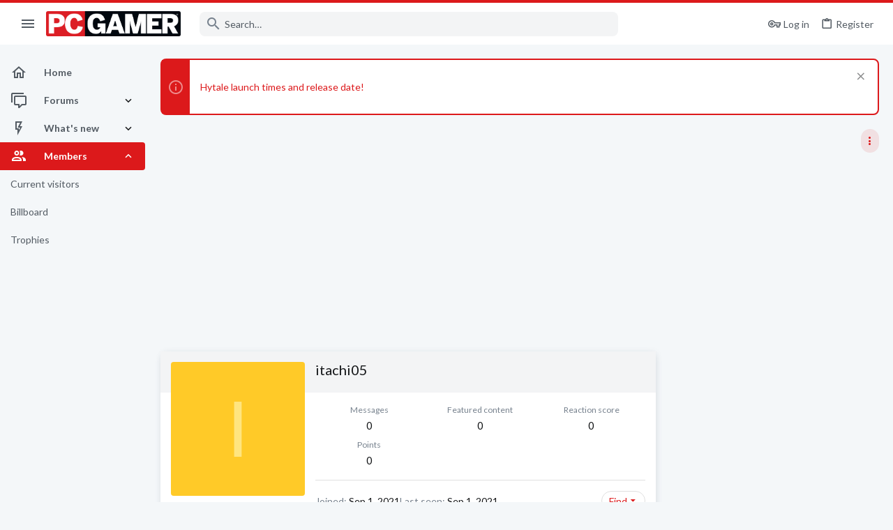

--- FILE ---
content_type: text/css; charset=utf-8
request_url: https://forums.pcgamer.com/css.php?css=public%3Anormalize.css%2Cpublic%3Afa.css%2Cpublic%3Acore.less%2Cpublic%3Aapp.less&s=5&l=1&d=1756234201&k=6f533ba4a23bf50e9306f0c283d9a42ec1ccc4af
body_size: 65033
content:
@charset "UTF-8";

/********* public:normalize.css ********/
/*! normalize.css v7.0.0 | MIT License | github.com/necolas/normalize.css */
button,hr,input{overflow:visible}audio,canvas,progress,video{display:inline-block}progress,sub,sup{vertical-align:baseline}[type=checkbox],[type=radio],legend{box-sizing:border-box;padding:0}html{line-height:1.15;-ms-text-size-adjust:100%;-webkit-text-size-adjust:100%}body{margin:0}article,aside,details,figcaption,figure,footer,header,main,menu,nav,section{display:block}h1{font-size:2em;margin:.67em 0}figure{margin:1em 40px}hr{box-sizing:content-box;height:0}code,kbd,pre,samp{font-family:monospace,monospace;font-size:1em}a{background-color:transparent;-webkit-text-decoration-skip:objects}abbr[title]{border-bottom:none;text-decoration:underline;text-decoration:underline dotted}b,strong{font-weight:bold}dfn{font-style:italic}mark{background-color:#ff0;color:#000}small{font-size:80%}sub,sup{font-size:75%;line-height:0;position:relative}sub{bottom:-.25em}sup{top:-.5em}audio:not([controls]){display:none;height:0}img{border-style:none}svg:not(:root){overflow:hidden}button,input,optgroup,select,textarea{font-family:sans-serif;font-size:100%;line-height:1.15;margin:0}button,select{text-transform:none}[type=reset],[type=submit],button,html [type=button]{-webkit-appearance:button}[type=button]::-moz-focus-inner,[type=reset]::-moz-focus-inner,[type=submit]::-moz-focus-inner,button::-moz-focus-inner{border-style:none;padding:0}[type=button]:-moz-focusring,[type=reset]:-moz-focusring,[type=submit]:-moz-focusring,button:-moz-focusring{outline:ButtonText dotted 1px}fieldset{padding:.35em .75em .625em}legend{color:inherit;display:table;max-width:100%;white-space:normal}textarea{overflow:auto}[type=number]::-webkit-inner-spin-button,[type=number]::-webkit-outer-spin-button{height:auto}[type=search]{-webkit-appearance:textfield;outline-offset:-2px}[type=search]::-webkit-search-cancel-button,[type=search]::-webkit-search-decoration{-webkit-appearance:none}::-webkit-file-upload-button{-webkit-appearance:button;font:inherit}summary{display:list-item}[hidden],template{display:none}

/********* public:fa.css ********/
.far,.fa,.fas,.fab,.fal {
display: inline-block;
font: normal normal normal 18px/1 "Material Design Icons";
font-size: inherit;
text-rendering: auto;
line-height: 1;
-webkit-font-smoothing: antialiased;
-moz-osx-font-smoothing: grayscale;
transform: translate(0, 0);
width: auto;
}





	.fa-abacus:before{content:"\F16E0" ;}
.fa-accessible-icon:before{content:"\F05A4" ;}
.fa-adjust:before{content:"\F001A" ;}
.fa-air-conditioner:before{content:"\F001B" ;}
.fa-alarm-clock:before{content:"\F0020" ;}
.fa-alarm-exclamation:before{content:"\F0020" ;}
.fa-alarm-plus:before{content:"\F0024" ;}
.fa-alarm-snooze:before{content:"\F068E" ;}
.fa-album:before{content:"\F0025" ;}
.fa-album-collection:before{content:"\F0025" ;}
.fa-alien:before{content:"\F10CB" ;}
.fa-alien-monster:before{content:"\F10CB" ;}
.fa-align-center:before{content:"\F0260" ;}
.fa-align-justify:before{content:"\F0261" ;}
.fa-align-left:before{content:"\F0262" ;}
.fa-align-right:before{content:"\F0263" ;}
.fa-ambulance:before{content:"\F002F" ;}
.fa-anchor:before{content:"\F0031" ;}
.fa-android:before{content:"\F0032" ;}
.fa-angle-double-down:before{content:"\F013C" ;}
.fa-angle-double-left:before{content:"\F013D" ;}
.fa-angle-double-right:before{content:"\F013E" ;}
.fa-angle-double-up:before{content:"\F013F" ;}
.fa-angle-down:before{content:"\F0140" ;}
.fa-angle-left:before{content:"\F0141" ;}
.fa-angle-right:before{content:"\F0142" ;}
.fa-angle-up:before{content:"\F0143" ;}
.fa-angry:before{content:"\F0C6A" ;}
.fa-angular:before{content:"\F06B2" ;}
.fa-apple:before{content:"\F0035" ;}
.fa-apple-alt:before{content:"\F0035" ;}
.fa-apple-crate:before{content:"\F0035" ;}
.fa-apple-pay:before{content:"\F0035" ;}
.fa-archive:before{content:"\F120E" ;}
.fa-archway:before{content:"\F08C7" ;}
.fa-arrow-alt-circle-down:before{content:"\F054D" ;}
.fa-arrow-alt-circle-left:before{content:"\F054D" ;}
.fa-arrow-alt-circle-right:before{content:"\F054D" ;}
.fa-arrow-alt-circle-up:before{content:"\F054D" ;}
.fa-arrow-alt-down:before{content:"\F0045" ;}
.fa-arrow-alt-from-bottom:before{content:"\F054D" ;}
.fa-arrow-alt-from-left:before{content:"\F054D" ;}
.fa-arrow-alt-from-right:before{content:"\F054D" ;}
.fa-arrow-alt-from-top:before{content:"\F054D" ;}
.fa-arrow-alt-left:before{content:"\F004D" ;}
.fa-arrow-alt-right:before{content:"\F0054" ;}
.fa-arrow-alt-square-down:before{content:"\F054D" ;}
.fa-arrow-alt-square-left:before{content:"\F054D" ;}
.fa-arrow-alt-square-right:before{content:"\F054D" ;}
.fa-arrow-alt-square-up:before{content:"\F054D" ;}
.fa-arrow-alt-to-bottom:before{content:"\F054D" ;}
.fa-arrow-alt-to-left:before{content:"\F054D" ;}
.fa-arrow-alt-to-right:before{content:"\F054D" ;}
.fa-arrow-alt-to-top:before{content:"\F054D" ;}
.fa-arrow-alt-up:before{content:"\F005D" ;}
.fa-arrow-circle-down:before{content:"\F054D" ;}
.fa-arrow-circle-left:before{content:"\F054D" ;}
.fa-arrow-circle-right:before{content:"\F054D" ;}
.fa-arrow-circle-up:before{content:"\F054D" ;}
.fa-arrow-down:before{content:"\F0045" ;}
.fa-arrow-from-bottom:before{content:"\F054D" ;}
.fa-arrow-from-left:before{content:"\F054D" ;}
.fa-arrow-from-right:before{content:"\F054D" ;}
.fa-arrow-from-top:before{content:"\F054D" ;}
.fa-arrow-left:before{content:"\F004D" ;}
.fa-arrow-right:before{content:"\F0054" ;}
.fa-arrow-square-down:before{content:"\F054D" ;}
.fa-arrow-square-left:before{content:"\F054D" ;}
.fa-arrow-square-right:before{content:"\F054D" ;}
.fa-arrow-square-up:before{content:"\F054D" ;}
.fa-arrow-to-bottom:before{content:"\F054D" ;}
.fa-arrow-to-left:before{content:"\F054D" ;}
.fa-arrow-to-right:before{content:"\F054D" ;}
.fa-arrow-to-top:before{content:"\F054D" ;}
.fa-arrow-up:before{content:"\F005D" ;}
.fa-arrows:before{content:"\F0041" ;}
.fa-arrows-alt:before{content:"\F0041" ;}
.fa-arrows-alt-h:before{content:"\F0E73" ;}
.fa-arrows-alt-v:before{content:"\F0E79" ;}
.fa-arrows-h:before{content:"\F0E73" ;}
.fa-arrows-v:before{content:"\F0E79" ;}
.fa-artstation:before{content:"\F0B5B" ;}
.fa-asterisk:before{content:"\F06C4" ;}
.fa-at:before{content:"\F0065" ;}
.fa-atlas:before{content:"\F034D" ;}
.fa-atlassian:before{content:"\F0804" ;}
.fa-atom:before{content:"\F0768" ;}
.fa-atom-alt:before{content:"\F0768" ;}
.fa-audio-description:before{content:"\F0580" ;}
.fa-award:before{content:"\F0FD9" ;}
.fa-aws:before{content:"\F0E0F" ;}
.fa-axe:before{content:"\F08C8" ;}
.fa-axe-battle:before{content:"\F1842" ;}
.fa-baby:before{content:"\F006C" ;}
.fa-baby-carriage:before{content:"\F068F" ;}
.fa-backpack:before{content:"\F0E13" ;}
.fa-backspace:before{content:"\F0B5C" ;}
.fa-backward:before{content:"\F070A" ;}
.fa-bacteria:before{content:"\F0ED6" ;}
.fa-badge:before{content:"\F113C" ;}
.fa-badge-check:before{content:"\F113C" ;}
.fa-badge-dollar:before{content:"\F113C" ;}
.fa-badge-percent:before{content:"\F113C" ;}
.fa-badge-sheriff:before{content:"\F113C" ;}
.fa-balance-scale:before{content:"\F05D1" ;}
.fa-balance-scale-left:before{content:"\F05D1" ;}
.fa-balance-scale-right:before{content:"\F05D1" ;}
.fa-ballot:before{content:"\F09CA" ;}
.fa-ballot-check:before{content:"\F09CA" ;}
.fa-ban:before{content:"\F0DC7" ;}
.fa-band-aid:before{content:"\F0DAF" ;}
.fa-barcode:before{content:"\F0071" ;}
.fa-barcode-alt:before{content:"\F0071" ;}
.fa-barcode-read:before{content:"\F0071" ;}
.fa-barcode-scan:before{content:"\F0072" ;}
.fa-bars:before{content:"\F035C" ;}
.fa-baseball:before{content:"\F0852" ;}
.fa-baseball-ball:before{content:"\F0852" ;}
.fa-basketball-ball:before{content:"\F0806" ;}
.fa-basketball-hoop:before{content:"\F0C3C" ;}
.fa-bat:before{content:"\F0B5F" ;}
.fa-battery-bolt:before{content:"\F008E" ;}
.fa-battery-empty:before{content:"\F008E" ;}
.fa-battery-full:before{content:"\F008E" ;}
.fa-battery-half:before{content:"\F008E" ;}
.fa-battery-quarter:before{content:"\F008E" ;}
.fa-battery-slash:before{content:"\F125E" ;}
.fa-battery-three-quarters:before{content:"\F008E" ;}
.fa-bed:before{content:"\F0099" ;}
.fa-bed-alt:before{content:"\F0099" ;}
.fa-bed-bunk:before{content:"\F0099" ;}
.fa-bed-empty:before{content:"\F08A0" ;}
.fa-beer:before{content:"\F130C" ;}
.fa-bell:before{content:"\F009C" ;}
.fa-bell-exclamation:before{content:"\F0E81" ;}
.fa-bell-on:before{content:"\F009C" ;}
.fa-bell-plus:before{content:"\F0A92" ;}
.fa-bell-school:before{content:"\F009C" ;}
.fa-bell-school-slash:before{content:"\F009C" ;}
.fa-bell-slash:before{content:"\F0A91" ;}
.fa-bells:before{content:"\F009C" ;}
.fa-betamax:before{content:"\F09CB" ;}
.fa-bezier-curve:before{content:"\F0559" ;}
.fa-bible:before{content:"\F00A2" ;}
.fa-bicycle:before{content:"\F109C" ;}
.fa-biking:before{content:"\F00A3" ;}
.fa-biking-mountain:before{content:"\F00A3" ;}
.fa-binoculars:before{content:"\F00A5" ;}
.fa-biohazard:before{content:"\F00A7" ;}
.fa-birthday-cake:before{content:"\F17F0" ;}
.fa-bitbucket:before{content:"\F00A8" ;}
.fa-bitcoin:before{content:"\F0813" ;}
.fa-blanket:before{content:"\F0099" ;}
.fa-blender:before{content:"\F181A" ;}
.fa-blender-phone:before{content:"\F181A" ;}
.fa-blinds:before{content:"\F00AC" ;}
.fa-blinds-open:before{content:"\F1011" ;}
.fa-blinds-raised:before{content:"\F00AC" ;}
.fa-blog:before{content:"\F1009" ;}
.fa-bluetooth:before{content:"\F00AF" ;}
.fa-bluetooth-b:before{content:"\F00AF" ;}
.fa-bold:before{content:"\F0264" ;}
.fa-bolt:before{content:"\F06D5" ;}
.fa-bomb:before{content:"\F0691" ;}
.fa-bone:before{content:"\F00B9" ;}
.fa-bone-break:before{content:"\F00B9" ;}
.fa-book:before{content:"\F0B64" ;}
.fa-book-alt:before{content:"\F0B64" ;}
.fa-book-dead:before{content:"\F0B64" ;}
.fa-book-heart:before{content:"\F1A1E" ;}
.fa-book-medical:before{content:"\F0B64" ;}
.fa-book-open:before{content:"\F0B63" ;}
.fa-book-reader:before{content:"\F0B64" ;}
.fa-book-spells:before{content:"\F0B64" ;}
.fa-book-user:before{content:"\F13AE" ;}
.fa-bookmark:before{content:"\F00C3" ;}
.fa-books:before{content:"\F0436" ;}
.fa-books-medical:before{content:"\F0436" ;}
.fa-boombox:before{content:"\F05DC" ;}
.fa-bootstrap:before{content:"\F06C6" ;}
.fa-border-all:before{content:"\F00C7" ;}
.fa-border-bottom:before{content:"\F00C8" ;}
.fa-border-left:before{content:"\F00CC" ;}
.fa-border-none:before{content:"\F00CD" ;}
.fa-border-outer:before{content:"\F00CE" ;}
.fa-border-right:before{content:"\F00CF" ;}
.fa-border-style:before{content:"\F00D0" ;}
.fa-border-style-alt:before{content:"\F00D0" ;}
.fa-border-top:before{content:"\F00D1" ;}
.fa-bow-arrow:before{content:"\F1841" ;}
.fa-bowling-ball:before{content:"\F00D3" ;}
.fa-bowling-pins:before{content:"\F00D3" ;}
.fa-box:before{content:"\F00D4" ;}
.fa-box-alt:before{content:"\F00D4" ;}
.fa-box-ballot:before{content:"\F00D4" ;}
.fa-box-check:before{content:"\F1B51" ;}
.fa-box-fragile:before{content:"\F00D4" ;}
.fa-box-full:before{content:"\F00D4" ;}
.fa-box-heart:before{content:"\F00D4" ;}
.fa-box-open:before{content:"\F00D4" ;}
.fa-box-tissue:before{content:"\F00D4" ;}
.fa-box-up:before{content:"\F03D5" ;}
.fa-box-usd:before{content:"\F00D4" ;}
.fa-boxes:before{content:"\F03D7" ;}
.fa-boxes-alt:before{content:"\F03D6" ;}
.fa-boxing-glove:before{content:"\F0B65" ;}
.fa-brackets:before{content:"\F016A" ;}
.fa-brackets-curly:before{content:"\F016A" ;}
.fa-braille:before{content:"\F09D0" ;}
.fa-brain:before{content:"\F09D1" ;}
.fa-bread-loaf:before{content:"\F0F3E" ;}
.fa-bread-slice:before{content:"\F0CEF" ;}
.fa-briefcase:before{content:"\F0814" ;}
.fa-briefcase-medical:before{content:"\F0814" ;}
.fa-broadcast-tower:before{content:"\F1720" ;}
.fa-broom:before{content:"\F00E2" ;}
.fa-browser:before{content:"\F0614" ;}
.fa-brush:before{content:"\F1A0D" ;}
.fa-bug:before{content:"\F0A30" ;}
.fa-building:before{content:"\F01D7" ;}
.fa-bullhorn:before{content:"\F0B23" ;}
.fa-bullseye:before{content:"\F05DD" ;}
.fa-bullseye-arrow:before{content:"\F08C9" ;}
.fa-bullseye-pointer:before{content:"\F05DD" ;}
.fa-burger-soda:before{content:"\F0685" ;}
.fa-burn:before{content:"\F0238" ;}
.fa-burrito:before{content:"\F0762" ;}
.fa-bus:before{content:"\F00E7" ;}
.fa-bus-alt:before{content:"\F00E7" ;}
.fa-bus-school:before{content:"\F079F" ;}
.fa-business-time:before{content:"\F15A1" ;}
.fa-cactus:before{content:"\F0DB5" ;}
.fa-calculator:before{content:"\F00EC" ;}
.fa-calculator-alt:before{content:"\F00EC" ;}
.fa-calendar:before{content:"\F0B67" ;}
.fa-calendar-alt:before{content:"\F0B67" ;}
.fa-calendar-check:before{content:"\F0C44" ;}
.fa-calendar-day:before{content:"\F1A30" ;}
.fa-calendar-edit:before{content:"\F1B65" ;}
.fa-calendar-exclamation:before{content:"\F1B62" ;}
.fa-calendar-minus:before{content:"\F1B6B" ;}
.fa-calendar-plus:before{content:"\F1B6C" ;}
.fa-calendar-star:before{content:"\F1B53" ;}
.fa-calendar-times:before{content:"\F0B67" ;}
.fa-calendar-week:before{content:"\F1A34" ;}
.fa-camcorder:before{content:"\F00FC" ;}
.fa-camera:before{content:"\F0D5D" ;}
.fa-camera-alt:before{content:"\F0D5D" ;}
.fa-camera-home:before{content:"\F0D5D" ;}
.fa-camera-movie:before{content:"\F0D5D" ;}
.fa-camera-polaroid:before{content:"\F0D5D" ;}
.fa-camera-retro:before{content:"\F0D5D" ;}
.fa-campfire:before{content:"\F0EDD" ;}
.fa-campground:before{content:"\F0508" ;}
.fa-candle-holder:before{content:"\F05E2" ;}
.fa-candy-cane:before{content:"\F1973" ;}
.fa-candy-corn:before{content:"\F1973" ;}
.fa-cannabis:before{content:"\F07A6" ;}
.fa-car:before{content:"\F14ED" ;}
.fa-car-alt:before{content:"\F14ED" ;}
.fa-car-battery:before{content:"\F010C" ;}
.fa-car-building:before{content:"\F14ED" ;}
.fa-car-bump:before{content:"\F14ED" ;}
.fa-car-bus:before{content:"\F14ED" ;}
.fa-car-crash:before{content:"\F14ED" ;}
.fa-car-garage:before{content:"\F14ED" ;}
.fa-car-mechanic:before{content:"\F14ED" ;}
.fa-car-side:before{content:"\F07AB" ;}
.fa-car-tilt:before{content:"\F14ED" ;}
.fa-car-wash:before{content:"\F010E" ;}
.fa-caravan:before{content:"\F07AD" ;}
.fa-caravan-alt:before{content:"\F07AD" ;}
.fa-caret-circle-down:before{content:"\F0B2D" ;}
.fa-caret-circle-left:before{content:"\F0B2D" ;}
.fa-caret-circle-right:before{content:"\F0B2D" ;}
.fa-caret-circle-up:before{content:"\F0B2D" ;}
.fa-caret-down:before{content:"\F035D" ;}
.fa-caret-left:before{content:"\F035E" ;}
.fa-caret-right:before{content:"\F035F" ;}
.fa-caret-square-down:before{content:"\F09DD" ;}
.fa-caret-square-left:before{content:"\F09DD" ;}
.fa-caret-square-right:before{content:"\F09DD" ;}
.fa-caret-square-up:before{content:"\F09DD" ;}
.fa-caret-up:before{content:"\F0360" ;}
.fa-carrot:before{content:"\F010F" ;}
.fa-cars:before{content:"\F0B6E" ;}
.fa-cart-arrow-down:before{content:"\F0D66" ;}
.fa-cart-plus:before{content:"\F0112" ;}
.fa-cash-register:before{content:"\F0CF4" ;}
.fa-cassette-tape:before{content:"\F09D4" ;}
.fa-cat:before{content:"\F011B" ;}
.fa-cat-space:before{content:"\F011B" ;}
.fa-cauldron:before{content:"\F0677" ;}
.fa-cc-amazon-pay:before{content:"\F0DBD" ;}
.fa-cc-amex:before{content:"\F0DBD" ;}
.fa-cc-apple-pay:before{content:"\F0DBD" ;}
.fa-cc-diners-club:before{content:"\F0DBD" ;}
.fa-cc-discover:before{content:"\F0DBD" ;}
.fa-cc-jcb:before{content:"\F0DBD" ;}
.fa-cc-mastercard:before{content:"\F0DBD" ;}
.fa-cc-paypal:before{content:"\F0DBD" ;}
.fa-cc-stripe:before{content:"\F0DBD" ;}
.fa-cc-visa:before{content:"\F0DBD" ;}
.fa-cctv:before{content:"\F07AE" ;}
.fa-centos:before{content:"\F111A" ;}
.fa-certificate:before{content:"\F1188" ;}
.fa-chair:before{content:"\F0CC4" ;}
.fa-chair-office:before{content:"\F0CC4" ;}
.fa-charging-station:before{content:"\F05F1" ;}
.fa-chart-bar:before{content:"\F0128" ;}
.fa-chart-line:before{content:"\F012A" ;}
.fa-chart-line-down:before{content:"\F012A" ;}
.fa-chart-pie:before{content:"\F012B" ;}
.fa-chart-pie-alt:before{content:"\F012B" ;}
.fa-check:before{content:"\F0855" ;}
.fa-check-circle:before{content:"\F0134" ;}
.fa-check-double:before{content:"\F0855" ;}
.fa-check-square:before{content:"\F0135" ;}
.fa-cheese:before{content:"\F12B9" ;}
.fa-cheese-swiss:before{content:"\F12B9" ;}
.fa-cheeseburger:before{content:"\F0685" ;}
.fa-chess:before{content:"\F0857" ;}
.fa-chess-bishop:before{content:"\F085C" ;}
.fa-chess-bishop-alt:before{content:"\F085C" ;}
.fa-chess-board:before{content:"\F0857" ;}
.fa-chess-clock:before{content:"\F0857" ;}
.fa-chess-clock-alt:before{content:"\F0857" ;}
.fa-chess-king:before{content:"\F0857" ;}
.fa-chess-king-alt:before{content:"\F0857" ;}
.fa-chess-knight:before{content:"\F0858" ;}
.fa-chess-knight-alt:before{content:"\F0858" ;}
.fa-chess-pawn:before{content:"\F0859" ;}
.fa-chess-pawn-alt:before{content:"\F0859" ;}
.fa-chess-queen:before{content:"\F085A" ;}
.fa-chess-queen-alt:before{content:"\F085A" ;}
.fa-chess-rook:before{content:"\F085B" ;}
.fa-chess-rook-alt:before{content:"\F085B" ;}
.fa-chevron-circle-down:before{content:"\F0B27" ;}
.fa-chevron-circle-left:before{content:"\F0B29" ;}
.fa-chevron-circle-right:before{content:"\F0B2B" ;}
.fa-chevron-circle-up:before{content:"\F0B2D" ;}
.fa-chevron-double-down:before{content:"\F013C" ;}
.fa-chevron-double-left:before{content:"\F013D" ;}
.fa-chevron-double-right:before{content:"\F013E" ;}
.fa-chevron-double-up:before{content:"\F013F" ;}
.fa-chevron-down:before{content:"\F0140" ;}
.fa-chevron-left:before{content:"\F0141" ;}
.fa-chevron-right:before{content:"\F0142" ;}
.fa-chevron-square-down:before{content:"\F09D7" ;}
.fa-chevron-square-left:before{content:"\F09D9" ;}
.fa-chevron-square-right:before{content:"\F09DB" ;}
.fa-chevron-square-up:before{content:"\F09DD" ;}
.fa-chevron-up:before{content:"\F0143" ;}
.fa-child:before{content:"\F02E7" ;}
.fa-chromecast:before{content:"\F02AF" ;}
.fa-church:before{content:"\F1B02" ;}
.fa-circle:before{content:"\F0130" ;}
.fa-circle-notch:before{content:"\F0130" ;}
.fa-city:before{content:"\F0146" ;}
.fa-clipboard:before{content:"\F014C" ;}
.fa-clipboard-check:before{content:"\F08A8" ;}
.fa-clipboard-list:before{content:"\F10D5" ;}
.fa-clipboard-list-check:before{content:"\F10D5" ;}
.fa-clipboard-prescription:before{content:"\F014C" ;}
.fa-clipboard-user:before{content:"\F0C55" ;}
.fa-clock:before{content:"\F0150" ;}
.fa-closed-captioning:before{content:"\F05AE" ;}
.fa-cloud:before{content:"\F0163" ;}
.fa-cloud-download:before{content:"\F0B7D" ;}
.fa-cloud-download-alt:before{content:"\F0B7D" ;}
.fa-cloud-drizzle:before{content:"\F0163" ;}
.fa-cloud-hail:before{content:"\F0163" ;}
.fa-cloud-hail-mixed:before{content:"\F0163" ;}
.fa-cloud-meatball:before{content:"\F0163" ;}
.fa-cloud-moon:before{content:"\F0163" ;}
.fa-cloud-moon-rain:before{content:"\F0163" ;}
.fa-cloud-music:before{content:"\F0163" ;}
.fa-cloud-rain:before{content:"\F0163" ;}
.fa-cloud-rainbow:before{content:"\F0163" ;}
.fa-cloud-showers:before{content:"\F0163" ;}
.fa-cloud-showers-heavy:before{content:"\F0163" ;}
.fa-cloud-sleet:before{content:"\F0163" ;}
.fa-cloud-snow:before{content:"\F0163" ;}
.fa-cloud-sun:before{content:"\F0163" ;}
.fa-cloud-sun-rain:before{content:"\F0163" ;}
.fa-cloud-upload:before{content:"\F0B7E" ;}
.fa-cloud-upload-alt:before{content:"\F0B7E" ;}
.fa-clouds:before{content:"\F1B95" ;}
.fa-clouds-moon:before{content:"\F1B95" ;}
.fa-clouds-sun:before{content:"\F1B95" ;}
.fa-cocktail:before{content:"\F0876" ;}
.fa-code:before{content:"\F05C0" ;}
.fa-code-branch:before{content:"\F05C0" ;}
.fa-code-commit:before{content:"\F05C0" ;}
.fa-code-merge:before{content:"\F05C0" ;}
.fa-codepen:before{content:"\F0175" ;}
.fa-coffee:before{content:"\F06CA" ;}
.fa-coffee-pot:before{content:"\F06CA" ;}
.fa-coffee-togo:before{content:"\F06CA" ;}
.fa-coffin:before{content:"\F0B7F" ;}
.fa-coffin-cross:before{content:"\F0B7F" ;}
.fa-cog:before{content:"\F08BB" ;}
.fa-cogs:before{content:"\F08D6" ;}
.fa-coins:before{content:"\F0695" ;}
.fa-comet:before{content:"\F0629" ;}
.fa-comment:before{content:"\F0182" ;}
.fa-comment-alt:before{content:"\F0182" ;}
.fa-comment-alt-check:before{content:"\F0180" ;}
.fa-comment-alt-dollar:before{content:"\F0182" ;}
.fa-comment-alt-dots:before{content:"\F0182" ;}
.fa-comment-alt-edit:before{content:"\F12C4" ;}
.fa-comment-alt-exclamation:before{content:"\F017E" ;}
.fa-comment-alt-lines:before{content:"\F0182" ;}
.fa-comment-alt-medical:before{content:"\F0182" ;}
.fa-comment-alt-minus:before{content:"\F15E0" ;}
.fa-comment-alt-music:before{content:"\F0182" ;}
.fa-comment-alt-plus:before{content:"\F0183" ;}
.fa-comment-alt-slash:before{content:"\F15E2" ;}
.fa-comment-alt-smile:before{content:"\F0182" ;}
.fa-comment-alt-times:before{content:"\F0182" ;}
.fa-comment-check:before{content:"\F0180" ;}
.fa-comment-dollar:before{content:"\F0182" ;}
.fa-comment-dots:before{content:"\F0182" ;}
.fa-comment-edit:before{content:"\F12C4" ;}
.fa-comment-exclamation:before{content:"\F017E" ;}
.fa-comment-lines:before{content:"\F0182" ;}
.fa-comment-medical:before{content:"\F0182" ;}
.fa-comment-minus:before{content:"\F15E0" ;}
.fa-comment-music:before{content:"\F0182" ;}
.fa-comment-plus:before{content:"\F0183" ;}
.fa-comment-slash:before{content:"\F15E2" ;}
.fa-comment-smile:before{content:"\F0182" ;}
.fa-comment-times:before{content:"\F0182" ;}
.fa-comments:before{content:"\F0181" ;}
.fa-comments-alt:before{content:"\F0181" ;}
.fa-comments-alt-dollar:before{content:"\F0181" ;}
.fa-comments-dollar:before{content:"\F0181" ;}
.fa-compass:before{content:"\F018C" ;}
.fa-compass-slash:before{content:"\F0B81" ;}
.fa-compress:before{content:"\F0294" ;}
.fa-compress-alt:before{content:"\F0615" ;}
.fa-compress-arrows-alt:before{content:"\F0294" ;}
.fa-compress-wide:before{content:"\F0294" ;}
.fa-computer-classic:before{content:"\F07C0" ;}
.fa-computer-speaker:before{content:"\F0322" ;}
.fa-construction:before{content:"\F1A1F" ;}
.fa-cookie:before{content:"\F16DE" ;}
.fa-cookie-bite:before{content:"\F16DE" ;}
.fa-copy:before{content:"\F1518" ;}
.fa-copyright:before{content:"\F05E6" ;}
.fa-corn:before{content:"\F07B8" ;}
.fa-couch:before{content:"\F156F" ;}
.fa-cow:before{content:"\F019A" ;}
.fa-creative-commons:before{content:"\F0D6B" ;}
.fa-creative-commons-by:before{content:"\F0D6B" ;}
.fa-creative-commons-nc:before{content:"\F0D6B" ;}
.fa-creative-commons-nc-eu:before{content:"\F0D6B" ;}
.fa-creative-commons-nc-jp:before{content:"\F0D6B" ;}
.fa-creative-commons-nd:before{content:"\F0D6B" ;}
.fa-creative-commons-pd:before{content:"\F0D6B" ;}
.fa-creative-commons-pd-alt:before{content:"\F0D6B" ;}
.fa-creative-commons-remix:before{content:"\F0D6B" ;}
.fa-creative-commons-sa:before{content:"\F0D6B" ;}
.fa-creative-commons-sampling:before{content:"\F0D6B" ;}
.fa-creative-commons-sampling-plus:before{content:"\F0D6B" ;}
.fa-creative-commons-share:before{content:"\F0D6B" ;}
.fa-creative-commons-zero:before{content:"\F0D6B" ;}
.fa-credit-card:before{content:"\F019B" ;}
.fa-credit-card-blank:before{content:"\F019B" ;}
.fa-credit-card-front:before{content:"\F019B" ;}
.fa-cricket:before{content:"\F0D6D" ;}
.fa-crop:before{content:"\F019E" ;}
.fa-crop-alt:before{content:"\F019E" ;}
.fa-cross:before{content:"\F0CF6" ;}
.fa-crosshairs:before{content:"\F01A3" ;}
.fa-crown:before{content:"\F11D0" ;}
.fa-cube:before{content:"\F01A7" ;}
.fa-curling:before{content:"\F0863" ;}
.fa-cut:before{content:"\F0190" ;}
.fa-dagger:before{content:"\F09FC" ;}
.fa-database:before{content:"\F1632" ;}
.fa-desktop:before{content:"\F0379" ;}
.fa-desktop-alt:before{content:"\F07C0" ;}
.fa-deviantart:before{content:"\F01C7" ;}
.fa-dharmachakra:before{content:"\F094B" ;}
.fa-diamond:before{content:"\F0B8B" ;}
.fa-dice-d10:before{content:"\F076F" ;}
.fa-dice-d12:before{content:"\F0867" ;}
.fa-dice-d20:before{content:"\F05EA" ;}
.fa-dice-d4:before{content:"\F05EB" ;}
.fa-dice-d6:before{content:"\F05ED" ;}
.fa-dice-d8:before{content:"\F05EC" ;}
.fa-dice-five:before{content:"\F114E" ;}
.fa-dice-four:before{content:"\F114D" ;}
.fa-dice-one:before{content:"\F114A" ;}
.fa-dice-six:before{content:"\F114F" ;}
.fa-dice-three:before{content:"\F114C" ;}
.fa-dice-two:before{content:"\F114B" ;}
.fa-digital-ocean:before{content:"\F1237" ;}
.fa-diploma:before{content:"\F1188" ;}
.fa-directions:before{content:"\F01D0" ;}
.fa-disc-drive:before{content:"\F05EE" ;}
.fa-divide:before{content:"\F0FDF" ;}
.fa-dna:before{content:"\F0684" ;}
.fa-do-not-enter:before{content:"\F0377" ;}
.fa-docker:before{content:"\F0868" ;}
.fa-dog:before{content:"\F0A43" ;}
.fa-dog-leashed:before{content:"\F0A43" ;}
.fa-dollar-sign:before{content:"\F01C1" ;}
.fa-dolly:before{content:"\F0E9E" ;}
.fa-dolly-empty:before{content:"\F0E9E" ;}
.fa-dolly-flatbed:before{content:"\F0E9E" ;}
.fa-dolly-flatbed-alt:before{content:"\F0E9E" ;}
.fa-dolly-flatbed-empty:before{content:"\F0E9E" ;}
.fa-donate:before{content:"\F02A1" ;}
.fa-door-closed:before{content:"\F081B" ;}
.fa-door-open:before{content:"\F081C" ;}
.fa-download:before{content:"\F0B8F" ;}
.fa-draw-circle:before{content:"\F0F49" ;}
.fa-draw-polygon:before{content:"\F0F49" ;}
.fa-draw-square:before{content:"\F0F49" ;}
.fa-drone:before{content:"\F01E2" ;}
.fa-drone-alt:before{content:"\F01E2" ;}
.fa-dropbox:before{content:"\F01E3" ;}
.fa-drupal:before{content:"\F01E4" ;}
.fa-duck:before{content:"\F01E5" ;}
.fa-dumbbell:before{content:"\F01E6" ;}
.fa-edit:before{content:"\F0CB6" ;}
.fa-egg:before{content:"\F13F2" ;}
.fa-egg-fried:before{content:"\F184A" ;}
.fa-eject:before{content:"\F0B91" ;}
.fa-elephant:before{content:"\F07C6" ;}
.fa-ellipsis-h:before{content:"\F01D8" ;}
.fa-ellipsis-h-alt:before{content:"\F01D8" ;}
.fa-ellipsis-v:before{content:"\F01D9" ;}
.fa-ellipsis-v-alt:before{content:"\F01D9" ;}
.fa-ember:before{content:"\F0B30" ;}
.fa-engine-warning:before{content:"\F01FB" ;}
.fa-envelope:before{content:"\F01F0" ;}
.fa-envelope-open:before{content:"\F05EF" ;}
.fa-envelope-open-dollar:before{content:"\F05EF" ;}
.fa-envelope-open-text:before{content:"\F05EF" ;}
.fa-envelope-square:before{content:"\F0D03" ;}
.fa-eraser:before{content:"\F01FE" ;}
.fa-ethereum:before{content:"\F086A" ;}
.fa-ethernet:before{content:"\F0200" ;}
.fa-euro-sign:before{content:"\F01AD" ;}
.fa-evernote:before{content:"\F0204" ;}
.fa-exclamation:before{content:"\F0205" ;}
.fa-exclamation-circle:before{content:"\F05D6" ;}
.fa-exclamation-square:before{content:"\F0CE4" ;}
.fa-exclamation-triangle:before{content:"\F002A" ;}
.fa-expand:before{content:"\F0293" ;}
.fa-expand-alt:before{content:"\F0616" ;}
.fa-expand-arrows:before{content:"\F0293" ;}
.fa-expand-arrows-alt:before{content:"\F0293" ;}
.fa-expand-wide:before{content:"\F0293" ;}
.fa-external-link:before{content:"\F03CC" ;}
.fa-external-link-alt:before{content:"\F03CC" ;}
.fa-external-link-square:before{content:"\F03CC" ;}
.fa-external-link-square-alt:before{content:"\F03CC" ;}
.fa-eye:before{content:"\F06D0" ;}
.fa-eye-dropper:before{content:"\F06D0" ;}
.fa-eye-evil:before{content:"\F06D0" ;}
.fa-eye-slash:before{content:"\F06D1" ;}
.fa-facebook:before{content:"\F020C" ;}
.fa-facebook-f:before{content:"\F020C" ;}
.fa-facebook-messenger:before{content:"\F020E" ;}
.fa-facebook-square:before{content:"\F020C" ;}
.fa-fan:before{content:"\F0210" ;}
.fa-fan-table:before{content:"\F0210" ;}
.fa-farm:before{content:"\F0892" ;}
.fa-fast-forward:before{content:"\F06D2" ;}
.fa-faucet:before{content:"\F1B29" ;}
.fa-faucet-drip:before{content:"\F1B29" ;}
.fa-fax:before{content:"\F0212" ;}
.fa-feather:before{content:"\F06D3" ;}
.fa-feather-alt:before{content:"\F06D3" ;}
.fa-fedora:before{content:"\F08DB" ;}
.fa-file:before{content:"\F0224" ;}
.fa-file-alt:before{content:"\F0224" ;}
.fa-file-archive:before{content:"\F0224" ;}
.fa-file-audio:before{content:"\F0224" ;}
.fa-file-certificate:before{content:"\F1187" ;}
.fa-file-chart-line:before{content:"\F1029" ;}
.fa-file-chart-pie:before{content:"\F1029" ;}
.fa-file-check:before{content:"\F0E29" ;}
.fa-file-code:before{content:"\F102B" ;}
.fa-file-contract:before{content:"\F0224" ;}
.fa-file-csv:before{content:"\F0EA5" ;}
.fa-file-download:before{content:"\F0966" ;}
.fa-file-edit:before{content:"\F11E8" ;}
.fa-file-excel:before{content:"\F102D" ;}
.fa-file-exclamation:before{content:"\F0A4C" ;}
.fa-file-export:before{content:"\F102E" ;}
.fa-file-image:before{content:"\F0EB0" ;}
.fa-file-import:before{content:"\F102F" ;}
.fa-file-invoice:before{content:"\F0224" ;}
.fa-file-invoice-dollar:before{content:"\F0224" ;}
.fa-file-medical:before{content:"\F0224" ;}
.fa-file-medical-alt:before{content:"\F0224" ;}
.fa-file-minus:before{content:"\F1AA2" ;}
.fa-file-music:before{content:"\F0E2A" ;}
.fa-file-pdf:before{content:"\F0224" ;}
.fa-file-plus:before{content:"\F0EED" ;}
.fa-file-powerpoint:before{content:"\F1035" ;}
.fa-file-prescription:before{content:"\F0224" ;}
.fa-file-search:before{content:"\F0C7D" ;}
.fa-file-signature:before{content:"\F0224" ;}
.fa-file-spreadsheet:before{content:"\F0224" ;}
.fa-file-times:before{content:"\F0224" ;}
.fa-file-upload:before{content:"\F0A4E" ;}
.fa-file-user:before{content:"\F1028" ;}
.fa-file-video:before{content:"\F0E2C" ;}
.fa-file-word:before{content:"\F103E" ;}
.fa-files-medical:before{content:"\F1032" ;}
.fa-film:before{content:"\F022F" ;}
.fa-film-alt:before{content:"\F022F" ;}
.fa-film-canister:before{content:"\F022F" ;}
.fa-filter:before{content:"\F0233" ;}
.fa-fingerprint:before{content:"\F0237" ;}
.fa-fire:before{content:"\F0238" ;}
.fa-fire-alt:before{content:"\F0238" ;}
.fa-fire-extinguisher:before{content:"\F0EF2" ;}
.fa-fire-smoke:before{content:"\F0238" ;}
.fa-firefox:before{content:"\F0239" ;}
.fa-firefox-browser:before{content:"\F0239" ;}
.fa-fireplace:before{content:"\F0E2E" ;}
.fa-fish:before{content:"\F023A" ;}
.fa-fish-cooked:before{content:"\F023A" ;}
.fa-flag:before{content:"\F023D" ;}
.fa-flag-alt:before{content:"\F023D" ;}
.fa-flag-checkered:before{content:"\F023C" ;}
.fa-flag-usa:before{content:"\F023D" ;}
.fa-flame:before{content:"\F0238" ;}
.fa-flashlight:before{content:"\F0244" ;}
.fa-flask:before{content:"\F0096" ;}
.fa-flask-poison:before{content:"\F0096" ;}
.fa-flask-potion:before{content:"\F0096" ;}
.fa-flower:before{content:"\F09F0" ;}
.fa-flower-daffodil:before{content:"\F09F0" ;}
.fa-flower-tulip:before{content:"\F09F2" ;}
.fa-fly:before{content:"\F0FA1" ;}
.fa-folder:before{content:"\F0256" ;}
.fa-folder-download:before{content:"\F10E9" ;}
.fa-folder-minus:before{content:"\F1B4A" ;}
.fa-folder-open:before{content:"\F0DCF" ;}
.fa-folder-plus:before{content:"\F0B9D" ;}
.fa-folder-times:before{content:"\F0256" ;}
.fa-folder-tree:before{content:"\F0256" ;}
.fa-folder-upload:before{content:"\F10ED" ;}
.fa-folders:before{content:"\F0255" ;}
.fa-font:before{content:"\F06D6" ;}
.fa-font-awesome:before{content:"\F003A" ;}
.fa-font-awesome-alt:before{content:"\F003A" ;}
.fa-font-awesome-flag:before{content:"\F003A" ;}
.fa-font-awesome-logo-full:before{content:"\F003A" ;}
.fa-font-case:before{content:"\F06D6" ;}
.fa-football-ball:before{content:"\F025D" ;}
.fa-football-helmet:before{content:"\F025F" ;}
.fa-forklift:before{content:"\F07C9" ;}
.fa-forward:before{content:"\F06D2" ;}
.fa-freebsd:before{content:"\F08E0" ;}
.fa-french-fries:before{content:"\F1957" ;}
.fa-function:before{content:"\F0295" ;}
.fa-funnel-dollar:before{content:"\F0233" ;}
.fa-futbol:before{content:"\F04B8" ;}
.fa-gamepad:before{content:"\F1919" ;}
.fa-gamepad-alt:before{content:"\F1919" ;}
.fa-garage:before{content:"\F06D9" ;}
.fa-garage-car:before{content:"\F06D9" ;}
.fa-garage-open:before{content:"\F06DA" ;}
.fa-gas-pump:before{content:"\F0EB8" ;}
.fa-gas-pump-slash:before{content:"\F140A" ;}
.fa-gavel:before{content:"\F029B" ;}
.fa-ghost:before{content:"\F165D" ;}
.fa-gift:before{content:"\F02A1" ;}
.fa-gift-card:before{content:"\F02A1" ;}
.fa-git:before{content:"\F02A2" ;}
.fa-git-alt:before{content:"\F02A2" ;}
.fa-git-square:before{content:"\F02A2" ;}
.fa-github:before{content:"\F02A4" ;}
.fa-github-alt:before{content:"\F02A4" ;}
.fa-github-square:before{content:"\F02A4" ;}
.fa-gitlab:before{content:"\F0BA0" ;}
.fa-glass:before{content:"\F130F" ;}
.fa-glass-champagne:before{content:"\F130F" ;}
.fa-glass-cheers:before{content:"\F130F" ;}
.fa-glass-citrus:before{content:"\F130F" ;}
.fa-glass-martini:before{content:"\F130F" ;}
.fa-glass-martini-alt:before{content:"\F130F" ;}
.fa-glass-whiskey:before{content:"\F130F" ;}
.fa-glass-whiskey-rocks:before{content:"\F130F" ;}
.fa-glasses:before{content:"\F02AA" ;}
.fa-glasses-alt:before{content:"\F02AA" ;}
.fa-globe:before{content:"\F01E7" ;}
.fa-globe-africa:before{content:"\F01E7" ;}
.fa-globe-americas:before{content:"\F01E7" ;}
.fa-globe-asia:before{content:"\F01E7" ;}
.fa-globe-europe:before{content:"\F01E7" ;}
.fa-globe-snow:before{content:"\F01E7" ;}
.fa-globe-stand:before{content:"\F01E7" ;}
.fa-golf-ball:before{content:"\F0823" ;}
.fa-golf-club:before{content:"\F0823" ;}
.fa-goodreads:before{content:"\F0D7B" ;}
.fa-goodreads-g:before{content:"\F0D7B" ;}
.fa-google:before{content:"\F02AD" ;}
.fa-google-drive:before{content:"\F02B6" ;}
.fa-google-pay:before{content:"\F02AD" ;}
.fa-google-play:before{content:"\F02BC" ;}
.fa-google-plus:before{content:"\F02BD" ;}
.fa-google-plus-g:before{content:"\F02BD" ;}
.fa-google-plus-square:before{content:"\F02BD" ;}
.fa-google-wallet:before{content:"\F02AD" ;}
.fa-graduation-cap:before{content:"\F1180" ;}
.fa-greater-than:before{content:"\F096D" ;}
.fa-greater-than-equal:before{content:"\F096D" ;}
.fa-grip-horizontal:before{content:"\F01DC" ;}
.fa-guitar-electric:before{content:"\F02C4" ;}
.fa-hamburger:before{content:"\F0685" ;}
.fa-hammer:before{content:"\F08EA" ;}
.fa-hammer-war:before{content:"\F08EA" ;}
.fa-hand-heart:before{content:"\F157E" ;}
.fa-hand-holding:before{content:"\F1258" ;}
.fa-hand-holding-box:before{content:"\F1258" ;}
.fa-hand-holding-heart:before{content:"\F1258" ;}
.fa-hand-holding-magic:before{content:"\F1258" ;}
.fa-hand-holding-medical:before{content:"\F1258" ;}
.fa-hand-holding-seedling:before{content:"\F1258" ;}
.fa-hand-holding-usd:before{content:"\F1258" ;}
.fa-hand-holding-water:before{content:"\F1258" ;}
.fa-hand-lizard:before{content:"\F1258" ;}
.fa-hand-middle-finger:before{content:"\F1258" ;}
.fa-hand-paper:before{content:"\F1258" ;}
.fa-hand-peace:before{content:"\F0A51" ;}
.fa-hand-point-down:before{content:"\F1258" ;}
.fa-hand-point-left:before{content:"\F1258" ;}
.fa-hand-point-right:before{content:"\F1258" ;}
.fa-hand-point-up:before{content:"\F1258" ;}
.fa-hand-pointer:before{content:"\F1258" ;}
.fa-hand-receiving:before{content:"\F1258" ;}
.fa-hand-rock:before{content:"\F1258" ;}
.fa-hand-scissors:before{content:"\F1258" ;}
.fa-hand-sparkles:before{content:"\F1258" ;}
.fa-hand-spock:before{content:"\F1258" ;}
.fa-hands-helping:before{content:"\F1218" ;}
.fa-handshake:before{content:"\F15A1" ;}
.fa-handshake-alt:before{content:"\F15A1" ;}
.fa-handshake-alt-slash:before{content:"\F15A1" ;}
.fa-handshake-slash:before{content:"\F15A1" ;}
.fa-hard-hat:before{content:"\F096F" ;}
.fa-hashtag:before{content:"\F0423" ;}
.fa-hat-chef:before{content:"\F0B7C" ;}
.fa-hdd:before{content:"\F02CA" ;}
.fa-head-side:before{content:"\F135F" ;}
.fa-head-side-brain:before{content:"\F135F" ;}
.fa-head-side-cough:before{content:"\F135F" ;}
.fa-head-side-cough-slash:before{content:"\F135F" ;}
.fa-head-side-headphones:before{content:"\F135F" ;}
.fa-head-side-mask:before{content:"\F135F" ;}
.fa-head-side-medical:before{content:"\F135F" ;}
.fa-head-side-virus:before{content:"\F135F" ;}
.fa-head-vr:before{content:"\F135F" ;}
.fa-heading:before{content:"\F05F4" ;}
.fa-headphones:before{content:"\F02CB" ;}
.fa-headphones-alt:before{content:"\F02CB" ;}
.fa-headset:before{content:"\F02CE" ;}
.fa-heart:before{content:"\F02D5" ;}
.fa-heart-broken:before{content:"\F0D14" ;}
.fa-heart-circle:before{content:"\F0972" ;}
.fa-heart-rate:before{content:"\F02D5" ;}
.fa-heart-square:before{content:"\F02D3" ;}
.fa-helicopter:before{content:"\F0AC2" ;}
.fa-helmet-battle:before{content:"\F096F" ;}
.fa-hexagon:before{content:"\F02D9" ;}
.fa-highlighter:before{content:"\F0652" ;}
.fa-hiking:before{content:"\F0D7F" ;}
.fa-history:before{content:"\F02DA" ;}
.fa-hockey-puck:before{content:"\F0879" ;}
.fa-hockey-sticks:before{content:"\F087A" ;}
.fa-home:before{content:"\F06A1" ;}
.fa-home-alt:before{content:"\F06A1" ;}
.fa-home-heart:before{content:"\F0827" ;}
.fa-home-lg:before{content:"\F06A1" ;}
.fa-home-lg-alt:before{content:"\F06A1" ;}
.fa-horse:before{content:"\F15BF" ;}
.fa-horse-head:before{content:"\F15BF" ;}
.fa-horse-saddle:before{content:"\F15BF" ;}
.fa-hospital:before{content:"\F0FF6" ;}
.fa-hospital-alt:before{content:"\F0FF6" ;}
.fa-hospital-symbol:before{content:"\F0FF6" ;}
.fa-hospital-user:before{content:"\F0FF6" ;}
.fa-hot-tub:before{content:"\F0828" ;}
.fa-hotel:before{content:"\F0099" ;}
.fa-hourglass:before{content:"\F051F" ;}
.fa-hourglass-end:before{content:"\F051F" ;}
.fa-hourglass-half:before{content:"\F051F" ;}
.fa-hourglass-start:before{content:"\F051F" ;}
.fa-house:before{content:"\F06A1" ;}
.fa-house-damage:before{content:"\F06A1" ;}
.fa-house-day:before{content:"\F06A1" ;}
.fa-house-flood:before{content:"\F0EFA" ;}
.fa-house-leave:before{content:"\F06A1" ;}
.fa-house-night:before{content:"\F06A1" ;}
.fa-house-return:before{content:"\F06A1" ;}
.fa-house-signal:before{content:"\F06A1" ;}
.fa-house-user:before{content:"\F0826" ;}
.fa-hubspot:before{content:"\F0D17" ;}
.fa-humidity:before{content:"\F058E" ;}
.fa-ice-cream:before{content:"\F082A" ;}
.fa-ice-skate:before{content:"\F0D35" ;}
.fa-id-card:before{content:"\F0FC0" ;}
.fa-id-card-alt:before{content:"\F0FC0" ;}
.fa-image:before{content:"\F0976" ;}
.fa-image-polaroid:before{content:"\F0976" ;}
.fa-images:before{content:"\F02EF" ;}
.fa-inbox:before{content:"\F1274" ;}
.fa-inbox-in:before{content:"\F1274" ;}
.fa-inbox-out:before{content:"\F1274" ;}
.fa-indent:before{content:"\F0276" ;}
.fa-infinity:before{content:"\F06E4" ;}
.fa-info:before{content:"\F02FD" ;}
.fa-info-circle:before{content:"\F02FD" ;}
.fa-info-square:before{content:"\F02FD" ;}
.fa-instagram:before{content:"\F02FE" ;}
.fa-instagram-square:before{content:"\F02FE" ;}
.fa-island-tropical:before{content:"\F104F" ;}
.fa-italic:before{content:"\F0277" ;}
.fa-jack-o-lantern:before{content:"\F0BA3" ;}
.fa-jira:before{content:"\F0303" ;}
.fa-journal-whills:before{content:"\F0EBF" ;}
.fa-jsfiddle:before{content:"\F0304" ;}
.fa-key:before{content:"\F0DD6" ;}
.fa-key-skeleton:before{content:"\F0DD6" ;}
.fa-keyboard:before{content:"\F097B" ;}
.fa-khanda:before{content:"\F10FD" ;}
.fa-kickstarter:before{content:"\F0745" ;}
.fa-kickstarter-k:before{content:"\F0745" ;}
.fa-kite:before{content:"\F1986" ;}
.fa-knife-kitchen:before{content:"\F09FB" ;}
.fa-lambda:before{content:"\F0627" ;}
.fa-lamp:before{content:"\F17D0" ;}
.fa-lamp-desk:before{content:"\F17D0" ;}
.fa-lamp-floor:before{content:"\F17D0" ;}
.fa-language:before{content:"\F059F" ;}
.fa-laptop:before{content:"\F0322" ;}
.fa-laptop-code:before{content:"\F0322" ;}
.fa-laptop-house:before{content:"\F0322" ;}
.fa-laptop-medical:before{content:"\F0322" ;}
.fa-laravel:before{content:"\F0AD0" ;}
.fa-lasso:before{content:"\F0F03" ;}
.fa-leaf:before{content:"\F032A" ;}
.fa-leaf-heart:before{content:"\F032A" ;}
.fa-leaf-maple:before{content:"\F0C93" ;}
.fa-leaf-oak:before{content:"\F032A" ;}
.fa-less-than:before{content:"\F097C" ;}
.fa-less-than-equal:before{content:"\F097C" ;}
.fa-light-switch:before{content:"\F097E" ;}
.fa-light-switch-off:before{content:"\F1A24" ;}
.fa-light-switch-on:before{content:"\F097E" ;}
.fa-lightbulb:before{content:"\F0336" ;}
.fa-lightbulb-dollar:before{content:"\F0336" ;}
.fa-lightbulb-exclamation:before{content:"\F19E2" ;}
.fa-lightbulb-on:before{content:"\F06E9" ;}
.fa-lightbulb-slash:before{content:"\F0E50" ;}
.fa-link:before{content:"\F0337" ;}
.fa-linkedin:before{content:"\F033B" ;}
.fa-linkedin-in:before{content:"\F033B" ;}
.fa-linux:before{content:"\F033D" ;}
.fa-lira-sign:before{content:"\F01B2" ;}
.fa-list:before{content:"\F0279" ;}
.fa-list-alt:before{content:"\F1B7C" ;}
.fa-list-music:before{content:"\F0279" ;}
.fa-list-ol:before{content:"\F027B" ;}
.fa-list-ul:before{content:"\F0279" ;}
.fa-location:before{content:"\F07D9" ;}
.fa-location-arrow:before{content:"\F07D9" ;}
.fa-location-circle:before{content:"\F034F" ;}
.fa-location-slash:before{content:"\F12FD" ;}
.fa-lock:before{content:"\F0341" ;}
.fa-lock-alt:before{content:"\F0341" ;}
.fa-lock-open:before{content:"\F0340" ;}
.fa-lock-open-alt:before{content:"\F0340" ;}
.fa-long-arrow-alt-down:before{content:"\F0045" ;}
.fa-long-arrow-alt-left:before{content:"\F004D" ;}
.fa-long-arrow-alt-right:before{content:"\F0054" ;}
.fa-long-arrow-alt-up:before{content:"\F005D" ;}
.fa-long-arrow-down:before{content:"\F0045" ;}
.fa-long-arrow-left:before{content:"\F004D" ;}
.fa-long-arrow-right:before{content:"\F0054" ;}
.fa-long-arrow-up:before{content:"\F005D" ;}
.fa-loveseat:before{content:"\F156F" ;}
.fa-luggage-cart:before{content:"\F0F3D" ;}
.fa-lungs:before{content:"\F1084" ;}
.fa-lungs-virus:before{content:"\F1084" ;}
.fa-mace:before{content:"\F1843" ;}
.fa-magic:before{content:"\F0068" ;}
.fa-magnet:before{content:"\F0347" ;}
.fa-mail-bulk:before{content:"\F0EBB" ;}
.fa-mailbox:before{content:"\F0D8C" ;}
.fa-map:before{content:"\F0982" ;}
.fa-map-marked:before{content:"\F0982" ;}
.fa-map-marked-alt:before{content:"\F0982" ;}
.fa-map-marker:before{content:"\F07D9" ;}
.fa-map-marker-alt:before{content:"\F07D9" ;}
.fa-map-marker-alt-slash:before{content:"\F12FD" ;}
.fa-map-marker-check:before{content:"\F12FB" ;}
.fa-map-marker-edit:before{content:"\F07D9" ;}
.fa-map-marker-exclamation:before{content:"\F0F06" ;}
.fa-map-marker-minus:before{content:"\F12F9" ;}
.fa-map-marker-plus:before{content:"\F12F8" ;}
.fa-map-marker-question:before{content:"\F0F08" ;}
.fa-map-marker-slash:before{content:"\F12FD" ;}
.fa-map-marker-smile:before{content:"\F07D9" ;}
.fa-map-marker-times:before{content:"\F07D9" ;}
.fa-map-pin:before{content:"\F0982" ;}
.fa-map-signs:before{content:"\F0982" ;}
.fa-marker:before{content:"\F0652" ;}
.fa-mars:before{content:"\F029D" ;}
.fa-mars-double:before{content:"\F029D" ;}
.fa-mars-stroke:before{content:"\F029D" ;}
.fa-mars-stroke-h:before{content:"\F029D" ;}
.fa-mars-stroke-v:before{content:"\F029D" ;}
.fa-mask:before{content:"\F1023" ;}
.fa-mastodon:before{content:"\F0AD1" ;}
.fa-meat:before{content:"\F146A" ;}
.fa-medal:before{content:"\F1326" ;}
.fa-megaphone:before{content:"\F0B23" ;}
.fa-memory:before{content:"\F035B" ;}
.fa-menorah:before{content:"\F17D4" ;}
.fa-mercury:before{content:"\F113F" ;}
.fa-meteor:before{content:"\F0629" ;}
.fa-microphone:before{content:"\F036E" ;}
.fa-microphone-alt:before{content:"\F036E" ;}
.fa-microphone-alt-slash:before{content:"\F036D" ;}
.fa-microphone-slash:before{content:"\F036D" ;}
.fa-microphone-stand:before{content:"\F036E" ;}
.fa-microscope:before{content:"\F0654" ;}
.fa-microsoft:before{content:"\F0372" ;}
.fa-microwave:before{content:"\F0C99" ;}
.fa-minus:before{content:"\F0374" ;}
.fa-minus-circle:before{content:"\F0377" ;}
.fa-minus-hexagon:before{content:"\F0374" ;}
.fa-minus-octagon:before{content:"\F0374" ;}
.fa-minus-square:before{content:"\F06F2" ;}
.fa-mobile:before{content:"\F011C" ;}
.fa-mobile-alt:before{content:"\F011C" ;}
.fa-mobile-android:before{content:"\F011C" ;}
.fa-mobile-android-alt:before{content:"\F011C" ;}
.fa-money-bill:before{content:"\F0116" ;}
.fa-money-bill-alt:before{content:"\F0116" ;}
.fa-money-bill-wave:before{content:"\F0116" ;}
.fa-money-bill-wave-alt:before{content:"\F0116" ;}
.fa-money-check:before{content:"\F0116" ;}
.fa-money-check-alt:before{content:"\F0116" ;}
.fa-money-check-edit:before{content:"\F0116" ;}
.fa-money-check-edit-alt:before{content:"\F0116" ;}
.fa-monitor-heart-rate:before{content:"\F0379" ;}
.fa-moon:before{content:"\F0F65" ;}
.fa-moon-cloud:before{content:"\F0F65" ;}
.fa-moon-stars:before{content:"\F0F65" ;}
.fa-mortar-pestle:before{content:"\F1748" ;}
.fa-mosque:before{content:"\F1827" ;}
.fa-motorcycle:before{content:"\F037C" ;}
.fa-mountain:before{content:"\F02F5" ;}
.fa-mouse:before{content:"\F037D" ;}
.fa-mouse-alt:before{content:"\F037D" ;}
.fa-mouse-pointer:before{content:"\F037D" ;}
.fa-music:before{content:"\F075A" ;}
.fa-music-alt:before{content:"\F075A" ;}
.fa-music-alt-slash:before{content:"\F075B" ;}
.fa-music-slash:before{content:"\F075B" ;}
.fa-network-wired:before{content:"\F0C9D" ;}
.fa-newspaper:before{content:"\F0395" ;}
.fa-not-equal:before{content:"\F098D" ;}
.fa-notes-medical:before{content:"\F06B9" ;}
.fa-npm:before{content:"\F06F7" ;}
.fa-octagon:before{content:"\F03C4" ;}
.fa-odnoklassniki:before{content:"\F03C5" ;}
.fa-odnoklassniki-square:before{content:"\F03C5" ;}
.fa-oil-can:before{content:"\F03C7" ;}
.fa-oil-temp:before{content:"\F03C7" ;}
.fa-om:before{content:"\F0973" ;}
.fa-omega:before{content:"\F03C9" ;}
.fa-openid:before{content:"\F03CD" ;}
.fa-opera:before{content:"\F03CE" ;}
.fa-ornament:before{content:"\F03CF" ;}
.fa-outdent:before{content:"\F0275" ;}
.fa-oven:before{content:"\F04DE" ;}
.fa-paint-brush:before{content:"\F0665" ;}
.fa-paint-brush-alt:before{content:"\F0665" ;}
.fa-paint-roller:before{content:"\F0665" ;}
.fa-palette:before{content:"\F0E0C" ;}
.fa-paper-plane:before{content:"\F1165" ;}
.fa-paperclip:before{content:"\F03E2" ;}
.fa-parachute-box:before{content:"\F0CB5" ;}
.fa-paragraph:before{content:"\F027D" ;}
.fa-paragraph-rtl:before{content:"\F027D" ;}
.fa-parking:before{content:"\F03E3" ;}
.fa-parking-circle:before{content:"\F03E3" ;}
.fa-parking-circle-slash:before{content:"\F03E3" ;}
.fa-parking-slash:before{content:"\F03E3" ;}
.fa-passport:before{content:"\F07E3" ;}
.fa-patreon:before{content:"\F0882" ;}
.fa-pause:before{content:"\F03E4" ;}
.fa-pause-circle:before{content:"\F03E6" ;}
.fa-paw:before{content:"\F1675" ;}
.fa-paw-alt:before{content:"\F1675" ;}
.fa-paw-claws:before{content:"\F1675" ;}
.fa-peace:before{content:"\F0884" ;}
.fa-pen:before{content:"\F03EA" ;}
.fa-pen-alt:before{content:"\F03EA" ;}
.fa-pen-fancy:before{content:"\F03EA" ;}
.fa-pen-nib:before{content:"\F03EA" ;}
.fa-pen-square:before{content:"\F03EA" ;}
.fa-pencil:before{content:"\F0CB6" ;}
.fa-pencil-alt:before{content:"\F0CB6" ;}
.fa-pencil-paintbrush:before{content:"\F0CB6" ;}
.fa-pencil-ruler:before{content:"\F1353" ;}
.fa-people-arrows:before{content:"\F000F" ;}
.fa-people-carry:before{content:"\F000F" ;}
.fa-pepper-hot:before{content:"\F110F" ;}
.fa-percent:before{content:"\F1278" ;}
.fa-person-booth:before{content:"\F0013" ;}
.fa-person-carry:before{content:"\F0013" ;}
.fa-person-dolly:before{content:"\F0013" ;}
.fa-person-dolly-empty:before{content:"\F0013" ;}
.fa-person-sign:before{content:"\F0013" ;}
.fa-phone:before{content:"\F0DF0" ;}
.fa-phone-alt:before{content:"\F0DF0" ;}
.fa-phone-laptop:before{content:"\F0DF0" ;}
.fa-phone-office:before{content:"\F0DF0" ;}
.fa-phone-plus:before{content:"\F119B" ;}
.fa-phone-rotary:before{content:"\F0DF0" ;}
.fa-phone-slash:before{content:"\F11A6" ;}
.fa-phone-square:before{content:"\F0DF0" ;}
.fa-phone-square-alt:before{content:"\F0DF0" ;}
.fa-phone-volume:before{content:"\F0DF0" ;}
.fa-photo-video:before{content:"\F0EB0" ;}
.fa-pi:before{content:"\F03FF" ;}
.fa-piano:before{content:"\F067D" ;}
.fa-piano-keyboard:before{content:"\F067D" ;}
.fa-pig:before{content:"\F0401" ;}
.fa-piggy-bank:before{content:"\F1679" ;}
.fa-pills:before{content:"\F1B4C" ;}
.fa-pinterest:before{content:"\F0407" ;}
.fa-pinterest-p:before{content:"\F0407" ;}
.fa-pinterest-square:before{content:"\F0407" ;}
.fa-pizza:before{content:"\F0409" ;}
.fa-pizza-slice:before{content:"\F0409" ;}
.fa-place-of-worship:before{content:"\F07D9" ;}
.fa-plane:before{content:"\F001D" ;}
.fa-plane-alt:before{content:"\F001D" ;}
.fa-plane-arrival:before{content:"\F001D" ;}
.fa-plane-departure:before{content:"\F001D" ;}
.fa-plane-slash:before{content:"\F001E" ;}
.fa-planet-moon:before{content:"\F01E7" ;}
.fa-planet-ringed:before{content:"\F01E7" ;}
.fa-play:before{content:"\F0F1B" ;}
.fa-play-circle:before{content:"\F040D" ;}
.fa-plus:before{content:"\F0415" ;}
.fa-plus-circle:before{content:"\F0419" ;}
.fa-plus-hexagon:before{content:"\F0415" ;}
.fa-plus-octagon:before{content:"\F0415" ;}
.fa-plus-square:before{content:"\F0704" ;}
.fa-podcast:before{content:"\F0994" ;}
.fa-podium:before{content:"\F0D25" ;}
.fa-podium-star:before{content:"\F0D25" ;}
.fa-poll:before{content:"\F041F" ;}
.fa-poll-h:before{content:"\F041F" ;}
.fa-poll-people:before{content:"\F041F" ;}
.fa-popcorn:before{content:"\F0422" ;}
.fa-portrait:before{content:"\F0007" ;}
.fa-pound-sign:before{content:"\F0423" ;}
.fa-power-off:before{content:"\F0902" ;}
.fa-prescription:before{content:"\F0706" ;}
.fa-prescription-bottle:before{content:"\F0706" ;}
.fa-prescription-bottle-alt:before{content:"\F0706" ;}
.fa-presentation:before{content:"\F0428" ;}
.fa-projector:before{content:"\F042E" ;}
.fa-pump-medical:before{content:"\F1402" ;}
.fa-pump-soap:before{content:"\F1402" ;}
.fa-pumpkin:before{content:"\F0BBF" ;}
.fa-puzzle-piece:before{content:"\F0A66" ;}
.fa-qrcode:before{content:"\F0432" ;}
.fa-question:before{content:"\F02D6" ;}
.fa-question-circle:before{content:"\F0625" ;}
.fa-question-square:before{content:"\F078B" ;}
.fa-quora:before{content:"\F0D29" ;}
.fa-quote-left:before{content:"\F11A7" ;}
.fa-quote-right:before{content:"\F11A8" ;}
.fa-rabbit:before{content:"\F0907" ;}
.fa-rabbit-fast:before{content:"\F0907" ;}
.fa-radar:before{content:"\F0437" ;}
.fa-radiation:before{content:"\F043C" ;}
.fa-radiation-alt:before{content:"\F043C" ;}
.fa-radio:before{content:"\F0439" ;}
.fa-radio-alt:before{content:"\F0439" ;}
.fa-rainbow:before{content:"\F0344" ;}
.fa-raspberry-pi:before{content:"\F043F" ;}
.fa-react:before{content:"\F0708" ;}
.fa-receipt:before{content:"\F04F7" ;}
.fa-record-vinyl:before{content:"\F044A" ;}
.fa-rectangle-landscape:before{content:"\F0E5F" ;}
.fa-rectangle-portrait:before{content:"\F0E5F" ;}
.fa-rectangle-wide:before{content:"\F0E5F" ;}
.fa-recycle:before{content:"\F044C" ;}
.fa-reddit:before{content:"\F044D" ;}
.fa-reddit-alien:before{content:"\F044D" ;}
.fa-reddit-square:before{content:"\F044D" ;}
.fa-redhat:before{content:"\F111B" ;}
.fa-redo:before{content:"\F044E" ;}
.fa-redo-alt:before{content:"\F044E" ;}
.fa-refrigerator:before{content:"\F028F" ;}
.fa-remove-format:before{content:"\F0374" ;}
.fa-repeat:before{content:"\F0456" ;}
.fa-repeat-1:before{content:"\F0456" ;}
.fa-repeat-1-alt:before{content:"\F0456" ;}
.fa-repeat-alt:before{content:"\F0456" ;}
.fa-reply:before{content:"\F0F20" ;}
.fa-reply-all:before{content:"\F0F1F" ;}
.fa-ribbon:before{content:"\F0460" ;}
.fa-ring:before{content:"\F07EB" ;}
.fa-road:before{content:"\F0461" ;}
.fa-robot:before{content:"\F167A" ;}
.fa-rocket:before{content:"\F13AF" ;}
.fa-rocket-launch:before{content:"\F14DF" ;}
.fa-router:before{content:"\F11E2" ;}
.fa-rss:before{content:"\F046B" ;}
.fa-rss-square:before{content:"\F046C" ;}
.fa-ruble-sign:before{content:"\F01B1" ;}
.fa-ruler:before{content:"\F046D" ;}
.fa-ruler-combined:before{content:"\F046D" ;}
.fa-ruler-horizontal:before{content:"\F046D" ;}
.fa-ruler-triangle:before{content:"\F046D" ;}
.fa-ruler-vertical:before{content:"\F046D" ;}
.fa-rupee-sign:before{content:"\F01AF" ;}
.fa-sack:before{content:"\F0D2E" ;}
.fa-sack-dollar:before{content:"\F0D2E" ;}
.fa-salesforce:before{content:"\F088E" ;}
.fa-sass:before{content:"\F07EC" ;}
.fa-satellite:before{content:"\F0470" ;}
.fa-satellite-dish:before{content:"\F0470" ;}
.fa-sausage:before{content:"\F08BA" ;}
.fa-save:before{content:"\F0249" ;}
.fa-saxophone:before{content:"\F0609" ;}
.fa-scanner:before{content:"\F06AB" ;}
.fa-scanner-image:before{content:"\F06AB" ;}
.fa-scanner-keyboard:before{content:"\F06AB" ;}
.fa-scanner-touchscreen:before{content:"\F06AB" ;}
.fa-school:before{content:"\F1180" ;}
.fa-screwdriver:before{content:"\F0476" ;}
.fa-scroll:before{content:"\F0477" ;}
.fa-scroll-old:before{content:"\F0477" ;}
.fa-sd-card:before{content:"\F0479" ;}
.fa-search:before{content:"\F0349" ;}
.fa-search-dollar:before{content:"\F0349" ;}
.fa-search-location:before{content:"\F0349" ;}
.fa-search-minus:before{content:"\F06EC" ;}
.fa-search-plus:before{content:"\F06ED" ;}
.fa-seedling:before{content:"\F0E67" ;}
.fa-send-back:before{content:"\F1165" ;}
.fa-send-backward:before{content:"\F1165" ;}
.fa-server:before{content:"\F048B" ;}
.fa-share:before{content:"\F0932" ;}
.fa-share-all:before{content:"\F11F5" ;}
.fa-share-alt:before{content:"\F1514" ;}
.fa-share-alt-square:before{content:"\F1514" ;}
.fa-share-square:before{content:"\F0932" ;}
.fa-sheep:before{content:"\F0CC6" ;}
.fa-shield:before{content:"\F0499" ;}
.fa-shield-alt:before{content:"\F0499" ;}
.fa-shield-check:before{content:"\F0CC8" ;}
.fa-shield-cross:before{content:"\F0CCA" ;}
.fa-shield-virus:before{content:"\F0499" ;}
.fa-ship:before{content:"\F0213" ;}
.fa-shopping-bag:before{content:"\F11D5" ;}
.fa-shopping-basket:before{content:"\F1181" ;}
.fa-shopping-cart:before{content:"\F0111" ;}
.fa-shovel:before{content:"\F0710" ;}
.fa-shovel-snow:before{content:"\F0710" ;}
.fa-shower:before{content:"\F09A0" ;}
.fa-shredder:before{content:"\F049C" ;}
.fa-shuttlecock:before{content:"\F0851" ;}
.fa-sickle:before{content:"\F18C0" ;}
.fa-sigma:before{content:"\F04A0" ;}
.fa-sign:before{content:"\F0F49" ;}
.fa-sign-in:before{content:"\F0342" ;}
.fa-sign-in-alt:before{content:"\F0342" ;}
.fa-sign-language:before{content:"\F1B4E" ;}
.fa-sign-out:before{content:"\F0343" ;}
.fa-sign-out-alt:before{content:"\F0343" ;}
.fa-signal:before{content:"\F04A2" ;}
.fa-signal-1:before{content:"\F04A2" ;}
.fa-signal-2:before{content:"\F04A2" ;}
.fa-signal-3:before{content:"\F04A2" ;}
.fa-signal-4:before{content:"\F04A2" ;}
.fa-signal-alt:before{content:"\F04A2" ;}
.fa-signal-alt-1:before{content:"\F04A2" ;}
.fa-signal-alt-2:before{content:"\F04A2" ;}
.fa-signal-alt-3:before{content:"\F04A2" ;}
.fa-signal-alt-slash:before{content:"\F0783" ;}
.fa-signal-slash:before{content:"\F0783" ;}
.fa-signal-stream:before{content:"\F04A2" ;}
.fa-signature:before{content:"\F0DFB" ;}
.fa-sim-card:before{content:"\F15D5" ;}
.fa-sitemap:before{content:"\F199C" ;}
.fa-ski-jump:before{content:"\F1304" ;}
.fa-ski-lift:before{content:"\F1304" ;}
.fa-skull:before{content:"\F0BC8" ;}
.fa-skull-cow:before{content:"\F0BC8" ;}
.fa-skull-crossbones:before{content:"\F0BC7" ;}
.fa-skype:before{content:"\F04AF" ;}
.fa-slack:before{content:"\F04B1" ;}
.fa-slack-hash:before{content:"\F04B1" ;}
.fa-sledding:before{content:"\F041B" ;}
.fa-smile:before{content:"\F01F5" ;}
.fa-smile-beam:before{content:"\F01F5" ;}
.fa-smile-plus:before{content:"\F01F5" ;}
.fa-smile-wink:before{content:"\F01F5" ;}
.fa-smog:before{content:"\F0A71" ;}
.fa-smoke:before{content:"\F1799" ;}
.fa-smoking:before{content:"\F04B4" ;}
.fa-smoking-ban:before{content:"\F04B4" ;}
.fa-sms:before{content:"\F1170" ;}
.fa-snake:before{content:"\F150E" ;}
.fa-snapchat:before{content:"\F04B6" ;}
.fa-snapchat-ghost:before{content:"\F04B6" ;}
.fa-snapchat-square:before{content:"\F04B6" ;}
.fa-snowflake:before{content:"\F0717" ;}
.fa-snowman:before{content:"\F04B7" ;}
.fa-snowmobile:before{content:"\F06DD" ;}
.fa-solar-panel:before{content:"\F0D9B" ;}
.fa-sort:before{content:"\F04BA" ;}
.fa-sort-alpha-down:before{content:"\F04BA" ;}
.fa-sort-alpha-down-alt:before{content:"\F04BA" ;}
.fa-sort-alpha-up:before{content:"\F04BA" ;}
.fa-sort-alpha-up-alt:before{content:"\F04BA" ;}
.fa-sort-alt:before{content:"\F04BA" ;}
.fa-sort-amount-down:before{content:"\F04BA" ;}
.fa-sort-amount-down-alt:before{content:"\F04BA" ;}
.fa-sort-amount-up:before{content:"\F04BA" ;}
.fa-sort-amount-up-alt:before{content:"\F04BA" ;}
.fa-sort-circle:before{content:"\F04BA" ;}
.fa-sort-circle-down:before{content:"\F04BA" ;}
.fa-sort-circle-up:before{content:"\F04BA" ;}
.fa-sort-down:before{content:"\F04BA" ;}
.fa-sort-numeric-down:before{content:"\F04BA" ;}
.fa-sort-numeric-down-alt:before{content:"\F04BA" ;}
.fa-sort-numeric-up:before{content:"\F04BA" ;}
.fa-sort-numeric-up-alt:before{content:"\F04BA" ;}
.fa-sort-shapes-down:before{content:"\F04BA" ;}
.fa-sort-shapes-down-alt:before{content:"\F04BA" ;}
.fa-sort-shapes-up:before{content:"\F04BA" ;}
.fa-sort-shapes-up-alt:before{content:"\F04BA" ;}
.fa-sort-size-down:before{content:"\F04BA" ;}
.fa-sort-size-down-alt:before{content:"\F04BA" ;}
.fa-sort-size-up:before{content:"\F04BA" ;}
.fa-sort-size-up-alt:before{content:"\F04BA" ;}
.fa-sort-up:before{content:"\F04BA" ;}
.fa-soundcloud:before{content:"\F04C0" ;}
.fa-spa:before{content:"\F0CD2" ;}
.fa-space-station-moon:before{content:"\F1383" ;}
.fa-space-station-moon-alt:before{content:"\F1383" ;}
.fa-spade:before{content:"\F0E65" ;}
.fa-speaker:before{content:"\F04C3" ;}
.fa-speaker-deck:before{content:"\F04C3" ;}
.fa-speakers:before{content:"\F0D38" ;}
.fa-spider:before{content:"\F11EA" ;}
.fa-spider-black-widow:before{content:"\F11EA" ;}
.fa-spider-web:before{content:"\F0BCA" ;}
.fa-spotify:before{content:"\F04C7" ;}
.fa-spray-can:before{content:"\F0665" ;}
.fa-sprinkler:before{content:"\F105F" ;}
.fa-square:before{content:"\F0131" ;}
.fa-square-full:before{content:"\F0131" ;}
.fa-square-root:before{content:"\F0784" ;}
.fa-square-root-alt:before{content:"\F0784" ;}
.fa-stack-exchange:before{content:"\F060B" ;}
.fa-stack-overflow:before{content:"\F04CC" ;}
.fa-stackpath:before{content:"\F0359" ;}
.fa-star:before{content:"\F04D2" ;}
.fa-star-and-crescent:before{content:"\F04D2" ;}
.fa-star-christmas:before{content:"\F04D2" ;}
.fa-star-exclamation:before{content:"\F04D2" ;}
.fa-star-half:before{content:"\F0246" ;}
.fa-star-half-alt:before{content:"\F0246" ;}
.fa-star-of-david:before{content:"\F04D2" ;}
.fa-star-of-life:before{content:"\F04D2" ;}
.fa-star-shooting:before{content:"\F1742" ;}
.fa-stars:before{content:"\F09A4" ;}
.fa-steam:before{content:"\F04D3" ;}
.fa-steam-square:before{content:"\F04D3" ;}
.fa-steam-symbol:before{content:"\F04D3" ;}
.fa-steering-wheel:before{content:"\F04D4" ;}
.fa-step-backward:before{content:"\F04D5" ;}
.fa-step-forward:before{content:"\F04D7" ;}
.fa-stethoscope:before{content:"\F04D9" ;}
.fa-sticker-mule:before{content:"\F136B" ;}
.fa-stocking:before{content:"\F04DA" ;}
.fa-stomach:before{content:"\F1093" ;}
.fa-stop:before{content:"\F04DB" ;}
.fa-stop-circle:before{content:"\F0667" ;}
.fa-stopwatch:before{content:"\F051B" ;}
.fa-stopwatch-20:before{content:"\F051B" ;}
.fa-store:before{content:"\F1361" ;}
.fa-store-alt:before{content:"\F1361" ;}
.fa-store-alt-slash:before{content:"\F18CF" ;}
.fa-store-slash:before{content:"\F18CF" ;}
.fa-strikethrough:before{content:"\F0280" ;}
.fa-subway:before{content:"\F06AC" ;}
.fa-sunglasses:before{content:"\F04E0" ;}
.fa-sunrise:before{content:"\F059C" ;}
.fa-swimming-pool:before{content:"\F0606" ;}
.fa-sword:before{content:"\F04E5" ;}
.fa-sword-laser:before{content:"\F04E5" ;}
.fa-sword-laser-alt:before{content:"\F04E5" ;}
.fa-symfony:before{content:"\F0AE6" ;}
.fa-synagogue:before{content:"\F1B05" ;}
.fa-sync:before{content:"\F04E6" ;}
.fa-sync-alt:before{content:"\F04E6" ;}
.fa-syringe:before{content:"\F0391" ;}
.fa-table:before{content:"\F04EB" ;}
.fa-table-tennis:before{content:"\F0E68" ;}
.fa-tablet:before{content:"\F04F6" ;}
.fa-tablet-alt:before{content:"\F04F6" ;}
.fa-tablet-android:before{content:"\F04F6" ;}
.fa-tablet-android-alt:before{content:"\F04F6" ;}
.fa-tablet-rugged:before{content:"\F04F6" ;}
.fa-taco:before{content:"\F0762" ;}
.fa-tag:before{content:"\F04FC" ;}
.fa-tags:before{content:"\F12F7" ;}
.fa-tape:before{content:"\F09D4" ;}
.fa-taxi:before{content:"\F04FF" ;}
.fa-telescope:before{content:"\F0B4E" ;}
.fa-tennis-ball:before{content:"\F0507" ;}
.fa-terminal:before{content:"\F018D" ;}
.fa-text:before{content:"\F09A8" ;}
.fa-text-height:before{content:"\F09A8" ;}
.fa-text-size:before{content:"\F09A8" ;}
.fa-text-width:before{content:"\F09A8" ;}
.fa-theater-masks:before{content:"\F050D" ;}
.fa-thermometer:before{content:"\F050F" ;}
.fa-thermometer-empty:before{content:"\F050F" ;}
.fa-thermometer-full:before{content:"\F050F" ;}
.fa-thermometer-half:before{content:"\F050F" ;}
.fa-thermometer-quarter:before{content:"\F050F" ;}
.fa-thermometer-three-quarters:before{content:"\F050F" ;}
.fa-thumbs-down:before{content:"\F0512" ;}
.fa-thumbs-up:before{content:"\F0514" ;}
.fa-thumbtack:before{content:"\F0931" ;}
.fa-ticket:before{content:"\F0913" ;}
.fa-ticket-alt:before{content:"\F0913" ;}
.fa-tilde:before{content:"\F0725" ;}
.fa-times:before{content:"\F0156" ;}
.fa-times-circle:before{content:"\F0156" ;}
.fa-times-hexagon:before{content:"\F0156" ;}
.fa-times-octagon:before{content:"\F0156" ;}
.fa-times-square:before{content:"\F0156" ;}
.fa-tint:before{content:"\F0266" ;}
.fa-tint-slash:before{content:"\F0266" ;}
.fa-tire:before{content:"\F1896" ;}
.fa-tire-flat:before{content:"\F1896" ;}
.fa-tire-pressure-warning:before{content:"\F1896" ;}
.fa-tire-rugged:before{content:"\F1896" ;}
.fa-toilet:before{content:"\F09AB" ;}
.fa-toilet-paper:before{content:"\F1158" ;}
.fa-toilet-paper-alt:before{content:"\F1158" ;}
.fa-toilet-paper-slash:before{content:"\F1158" ;}
.fa-tombstone:before{content:"\F0BA2" ;}
.fa-tombstone-alt:before{content:"\F0BA2" ;}
.fa-toolbox:before{content:"\F09AD" ;}
.fa-tools:before{content:"\F1064" ;}
.fa-tooth:before{content:"\F0529" ;}
.fa-toothbrush:before{content:"\F1129" ;}
.fa-tractor:before{content:"\F0892" ;}
.fa-trademark:before{content:"\F0A78" ;}
.fa-traffic-cone:before{content:"\F137C" ;}
.fa-traffic-light:before{content:"\F182A" ;}
.fa-traffic-light-go:before{content:"\F182A" ;}
.fa-traffic-light-slow:before{content:"\F182A" ;}
.fa-traffic-light-stop:before{content:"\F182A" ;}
.fa-train:before{content:"\F052C" ;}
.fa-tram:before{content:"\F052D" ;}
.fa-trash:before{content:"\F09E7" ;}
.fa-trash-alt:before{content:"\F09E7" ;}
.fa-trash-restore:before{content:"\F0819" ;}
.fa-trash-restore-alt:before{content:"\F0819" ;}
.fa-trash-undo:before{content:"\F09E7" ;}
.fa-trash-undo-alt:before{content:"\F09E7" ;}
.fa-treasure-chest:before{content:"\F0726" ;}
.fa-tree:before{content:"\F0E69" ;}
.fa-tree-alt:before{content:"\F0E69" ;}
.fa-tree-christmas:before{content:"\F0E69" ;}
.fa-tree-decorated:before{content:"\F0E69" ;}
.fa-tree-large:before{content:"\F0E69" ;}
.fa-tree-palm:before{content:"\F0E69" ;}
.fa-trello:before{content:"\F0532" ;}
.fa-triangle:before{content:"\F0537" ;}
.fa-triangle-music:before{content:"\F0537" ;}
.fa-trophy:before{content:"\F053A" ;}
.fa-trophy-alt:before{content:"\F053A" ;}
.fa-truck:before{content:"\F129D" ;}
.fa-truck-container:before{content:"\F129D" ;}
.fa-truck-couch:before{content:"\F129D" ;}
.fa-truck-loading:before{content:"\F129D" ;}
.fa-truck-monster:before{content:"\F129D" ;}
.fa-truck-moving:before{content:"\F129D" ;}
.fa-truck-pickup:before{content:"\F129D" ;}
.fa-truck-plow:before{content:"\F129D" ;}
.fa-truck-ramp:before{content:"\F129D" ;}
.fa-trumpet:before{content:"\F1096" ;}
.fa-turkey:before{content:"\F171B" ;}
.fa-turtle:before{content:"\F0CD7" ;}
.fa-tv:before{content:"\F0502" ;}
.fa-tv-alt:before{content:"\F0502" ;}
.fa-tv-music:before{content:"\F0502" ;}
.fa-tv-retro:before{content:"\F0502" ;}
.fa-twitch:before{content:"\F0543" ;}
.fa-twitter:before{content:"\F0544" ;}
.fa-twitter-square:before{content:"\F0544" ;}
.fa-typewriter:before{content:"\F0F2D" ;}
.fa-ubuntu:before{content:"\F0548" ;}
.fa-ufo:before{content:"\F10C5" ;}
.fa-ufo-beam:before{content:"\F10C5" ;}
.fa-umbraco:before{content:"\F0549" ;}
.fa-umbrella:before{content:"\F054B" ;}
.fa-umbrella-beach:before{content:"\F188B" ;}
.fa-underline:before{content:"\F0287" ;}
.fa-undo:before{content:"\F054C" ;}
.fa-undo-alt:before{content:"\F054C" ;}
.fa-unicorn:before{content:"\F15C2" ;}
.fa-unity:before{content:"\F06AF" ;}
.fa-university:before{content:"\F1180" ;}
.fa-unlink:before{content:"\F0338" ;}
.fa-upload:before{content:"\F0E07" ;}
.fa-usb:before{content:"\F0553" ;}
.fa-usb-drive:before{content:"\F0553" ;}
.fa-user:before{content:"\F0013" ;}
.fa-user-alien:before{content:"\F0013" ;}
.fa-user-alt:before{content:"\F0013" ;}
.fa-user-alt-slash:before{content:"\F0BE7" ;}
.fa-user-astronaut:before{content:"\F0013" ;}
.fa-user-chart:before{content:"\F0013" ;}
.fa-user-check:before{content:"\F0BE2" ;}
.fa-user-circle:before{content:"\F0B55" ;}
.fa-user-clock:before{content:"\F0B57" ;}
.fa-user-cog:before{content:"\F1371" ;}
.fa-user-cowboy:before{content:"\F0013" ;}
.fa-user-crown:before{content:"\F0013" ;}
.fa-user-edit:before{content:"\F0FFB" ;}
.fa-user-friends:before{content:"\F0013" ;}
.fa-user-graduate:before{content:"\F0013" ;}
.fa-user-hard-hat:before{content:"\F1A1F" ;}
.fa-user-headset:before{content:"\F0013" ;}
.fa-user-injured:before{content:"\F0013" ;}
.fa-user-lock:before{content:"\F115F" ;}
.fa-user-md:before{content:"\F0013" ;}
.fa-user-md-chat:before{content:"\F0013" ;}
.fa-user-minus:before{content:"\F0AEC" ;}
.fa-user-music:before{content:"\F0CE9" ;}
.fa-user-ninja:before{content:"\F0013" ;}
.fa-user-nurse:before{content:"\F0013" ;}
.fa-user-plus:before{content:"\F0801" ;}
.fa-user-robot:before{content:"\F0013" ;}
.fa-user-secret:before{content:"\F0013" ;}
.fa-user-shield:before{content:"\F0013" ;}
.fa-user-slash:before{content:"\F0BE7" ;}
.fa-user-tag:before{content:"\F0013" ;}
.fa-user-tie:before{content:"\F10CA" ;}
.fa-user-times:before{content:"\F0013" ;}
.fa-user-unlock:before{content:"\F0013" ;}
.fa-user-visor:before{content:"\F0013" ;}
.fa-users:before{content:"\F000F" ;}
.fa-users-class:before{content:"\F000F" ;}
.fa-users-cog:before{content:"\F000F" ;}
.fa-users-crown:before{content:"\F000F" ;}
.fa-users-medical:before{content:"\F000F" ;}
.fa-users-slash:before{content:"\F000F" ;}
.fa-vacuum:before{content:"\F19A2" ;}
.fa-vacuum-robot:before{content:"\F19A2" ;}
.fa-vector-square:before{content:"\F0001" ;}
.fa-venus:before{content:"\F029C" ;}
.fa-venus-double:before{content:"\F029C" ;}
.fa-venus-mars:before{content:"\F029C" ;}
.fa-vhs:before{content:"\F0A1B" ;}
.fa-video:before{content:"\F0BDC" ;}
.fa-video-plus:before{content:"\F01D3" ;}
.fa-video-slash:before{content:"\F0BDB" ;}
.fa-vimeo:before{content:"\F0577" ;}
.fa-vimeo-square:before{content:"\F0577" ;}
.fa-vimeo-v:before{content:"\F0577" ;}
.fa-violin:before{content:"\F060F" ;}
.fa-virus:before{content:"\F13B7" ;}
.fa-virus-slash:before{content:"\F18E2" ;}
.fa-voicemail:before{content:"\F057D" ;}
.fa-volcano:before{content:"\F1A84" ;}
.fa-volleyball-ball:before{content:"\F09B4" ;}
.fa-volume-mute:before{content:"\F075F" ;}
.fa-volume-off:before{content:"\F0581" ;}
.fa-volume-slash:before{content:"\F0581" ;}
.fa-vote-nay:before{content:"\F0A20" ;}
.fa-vote-yea:before{content:"\F0A20" ;}
.fa-vr-cardboard:before{content:"\F0894" ;}
.fa-vuejs:before{content:"\F0844" ;}
.fa-walker:before{content:"\F0583" ;}
.fa-walking:before{content:"\F0583" ;}
.fa-wallet:before{content:"\F0BDD" ;}
.fa-wand:before{content:"\F0068" ;}
.fa-wand-magic:before{content:"\F0068" ;}
.fa-warehouse:before{content:"\F0F81" ;}
.fa-warehouse-alt:before{content:"\F0F81" ;}
.fa-watch:before{content:"\F0589" ;}
.fa-watch-calculator:before{content:"\F0589" ;}
.fa-watch-fitness:before{content:"\F0589" ;}
.fa-water:before{content:"\F0E0A" ;}
.fa-water-lower:before{content:"\F0E0A" ;}
.fa-water-rise:before{content:"\F0E0A" ;}
.fa-wave-sine:before{content:"\F0F2E" ;}
.fa-wave-square:before{content:"\F0F2E" ;}
.fa-wave-triangle:before{content:"\F0F2E" ;}
.fa-waveform:before{content:"\F147D" ;}
.fa-waveform-path:before{content:"\F147D" ;}
.fa-waze:before{content:"\F0BDE" ;}
.fa-webcam:before{content:"\F05A0" ;}
.fa-webcam-slash:before{content:"\F1737" ;}
.fa-weight:before{content:"\F05A1" ;}
.fa-weight-hanging:before{content:"\F05A1" ;}
.fa-whatsapp:before{content:"\F05A3" ;}
.fa-whatsapp-square:before{content:"\F05A3" ;}
.fa-wheat:before{content:"\F0073" ;}
.fa-wheelchair:before{content:"\F1A87" ;}
.fa-whistle:before{content:"\F12BC" ;}
.fa-wifi:before{content:"\F05A9" ;}
.fa-wifi-1:before{content:"\F05A9" ;}
.fa-wifi-2:before{content:"\F05A9" ;}
.fa-wifi-slash:before{content:"\F05AA" ;}
.fa-wikipedia-w:before{content:"\F05AC" ;}
.fa-wind-turbine:before{content:"\F0DA5" ;}
.fa-window-close:before{content:"\F05AD" ;}
.fa-window-maximize:before{content:"\F05AF" ;}
.fa-window-minimize:before{content:"\F05B0" ;}
.fa-window-restore:before{content:"\F05B2" ;}
.fa-windsock:before{content:"\F15FA" ;}
.fa-won-sign:before{content:"\F07BD" ;}
.fa-wordpress:before{content:"\F05B4" ;}
.fa-wordpress-simple:before{content:"\F05B4" ;}
.fa-wrench:before{content:"\F0BE0" ;}
.fa-x-ray:before{content:"\F14C8" ;}
.fa-yahoo:before{content:"\F0B4F" ;}
.fa-yen-sign:before{content:"\F07BC" ;}
.fa-yin-yang:before{content:"\F0680" ;}
.fa-youtube:before{content:"\F05C3" ;}
.fa-youtube-square:before{content:"\F05C3" ;}

/********* public:core.less ********/
html{font:1.4rem / 1.4 sans-serif;font-family:Lato,-apple-system,BlinkMacSystemFont,'Segoe UI','Oxygen','Ubuntu','Cantarell','Fira Sans','Droid Sans','Helvetica Neue',sans-serif;font-weight:400;color:#141618;margin:0;padding:0;word-wrap:break-word;background-color:#f4f7f9}body{font-size:1.4rem}button,input,optgroup,select,textarea{font-family:Lato,-apple-system,BlinkMacSystemFont,'Segoe UI','Oxygen','Ubuntu','Cantarell','Fira Sans','Droid Sans','Helvetica Neue',sans-serif;line-height:1.4}img{max-width:100%;height:auto}b,strong{font-weight:700}a{color:#dc191b;text-decoration:none}a:hover{color:#8e1011;text-decoration:underline}svg{fill:currentColor}html{background:#f4f7f9}html:after{content:'full';display:none}@media (max-width:900px){html:after{content:'wide'}}@media (max-width:650px){html:after{content:'medium'}}@media (max-width:480px){html:after{content:'narrow'}}*{box-sizing:border-box}body{overflow-y:scroll !important}[data-xf-click],a[tabindex]{cursor:pointer}[dir=auto]{text-align:left}pre,textarea{word-wrap:normal}img{-ms-interpolation-mode:bicubic}em:lang(zh),em:lang(ja),em:lang(ko){font-style:normal}.bbWrapper em:lang(zh),.bbWrapper em:lang(ja),.bbWrapper em:lang(ko),.fr-element em:lang(zh),.fr-element em:lang(ja),.fr-element em:lang(ko){font-style:italic}.has-pointer-nav :focus{outline:0}.has-pointer-nav ::-moz-focus-inner{border:0}.has-pointer-nav .iconic>input:focus+i:before,.has-pointer-nav .iconic>input:focus+i:after{outline:0}@-webkit-keyframes spin{from{transform:rotate(0deg)}to{transform:rotate(360deg)}}@keyframes spin{from{transform:rotate(0deg)}to{transform:rotate(360deg)}}.u-concealed,.u-concealed a,.u-cloaked,.u-cloaked a,.u-concealed--icon,.u-concealed--icon a{text-decoration:inherit !important;color:inherit !important}a.u-concealed:hover,.u-concealed a:hover{text-decoration:underline !important}a.u-concealed:hover .fa,.u-concealed a:hover .fa{color:#8e1011}a.u-concealed--icon:hover .fa,.u-concealed--icon a:hover .fa{color:#8e1011}.u-textColor{color:#141618}.u-dimmed{color:#535b63}.u-muted{color:#76818d}.u-dimmed a,.u-muted a,.u-faint a{color:inherit;text-decoration:none}.u-dimmed a:hover,.u-muted a:hover,.u-faint a:hover{text-decoration:underline}.u-unbold{font-weight:normal}.u-featuredText{color:#141618}.u-accentText{color:#dc191b}.u-accentText a{color:#dc191b}.u-prependAsterisk:before{content:"* "}.u-appendAsterisk:after{content:" *"}.u-dt[title]{border:none;text-decoration:none}.u-clearFix:before,.u-clearFix:after{content:" ";display:table}.u-clearFix:after{clear:both}.u-appendColon:after{content:":"}.u-appendColon.is-sentence:after{content:""}.u-pullLeft{float:left !important}.u-pullRight{float:right !important}.u-alignCenter{text-align:center}.u-alignMiddle{vertical-align:middle}.u-spaceAfter{margin-right:.28em}.u-spaceBefore{margin-left:.28em}.u-showWideInline,.u-showWideBlock,.u-showMediumInline,.u-showMediumBlock,.u-showNarrowInline,.u-showNarrowBlock{display:none}.u-smaller{font-size:small}@media (max-width:900px){.u-hideWide{display:none !important}.u-showWideInline{display:inline}.u-showWideBlock{display:block}}@media (max-width:650px){.u-hideMedium{display:none !important}.u-showMediumInline{display:inline}.u-showMediumBlock{display:block}}@media (max-width:480px){.u-hideNarrow{display:none !important}.u-showNarrowInline{display:inline}.u-showNarrowBlock{display:block}}.u-ltr{direction:ltr;text-align:left}.u-rtl{direction:rtl;text-align:right}.u-depth1{padding-left:1em}.u-indentDepth1{text-indent:1em}.u-depth2{padding-left:2em}.u-indentDepth2{text-indent:2em}.u-depth3{padding-left:3em}.u-indentDepth3{text-indent:3em}.u-depth4{padding-left:4em}.u-indentDepth4{text-indent:4em}.u-depth5{padding-left:5em}.u-indentDepth5{text-indent:5em}.u-depth6{padding-left:6em}.u-indentDepth6{text-indent:6em}.u-depth7{padding-left:7em}.u-indentDepth7{text-indent:7em}.u-depth8{padding-left:8em}.u-indentDepth8{text-indent:8em}.u-depth9{padding-left:9em}.u-indentDepth9{text-indent:9em}.u-hidden{display:none}.u-hidden.is-active{display:block}.u-hidden.u-hidden--transition{display:none;opacity:0;-webkit-transition: all .2s ease, -xf-opacity .2s ease;transition: all .2s ease, -xf-opacity .2s ease;overflow-y:hidden;height:0;-webkit-transition-property:all,-xf-height;transition-property:all,-xf-height}.u-hidden.u-hidden--transition.is-active{display:block}.u-hidden.u-hidden--transition.is-active{display:block;opacity:1}.u-hidden.u-hidden--transition.is-transitioning{display:block}.u-hidden.u-hidden--transition.is-active{height:auto;overflow-y:visible}.u-hidden.u-hidden--transition.is-transitioning{overflow-y:hidden}.u-srOnly{position:absolute;height:1px;width:1px;margin:-1px;padding:0;border:0;clip:rect(0 0 0 0);overflow:hidden}.has-no-js .u-jsOnly{display:none !important}.has-js .u-noJsOnly{display:none !important}img.u-imgContained{max-height:100%;max-width:100%}.u-bottomFixer{position:sticky;bottom:0;z-index:800;pointer-events:none}.u-bottomFixer>*{pointer-events:auto}.u-anchorTarget{display:block;height:0;width:0;visibility:hidden;pointer-events:none;position:absolute}.u-flex-1{flex:1}.u-flex-2{flex:2}.u-flex-3{flex:3}.u-flex-4{flex:4}.u-flexStretch{flex:1 1 auto}.u-splitter{display:inline-block;width:12px;flex-shrink:0}.u-screenContained{max-height:70vh;overflow:auto;-webkit-overflow-scrolling:touch}.u-preWrap{white-space:pre-wrap}.pairs{padding:0;margin:0;overflow:hidden;line-height:1.7}.pairs.pairs--plainLabel>dt{color:inherit}.pairs.pairs--spaced+.pairs{margin-top:12px}.pairs.pairs--noColon>dt:after{content:""}.pairs.pairs--rightLabel>dt{text-align:right}.pairs>dt{padding:0;margin:0;color:#76818d}.pairs>dt:after{content:":"}.pairs>dt.is-sentence:after{content:""}.pairs>dd{padding:0;margin:0}.pairs.pairs--inline{display:inline}.pairs.pairs--inline>dt,.pairs.pairs--inline>dd{display:inline}.pairs.pairs--columns{display:table;table-layout:fixed;width:100%}.pairs.pairs--columns>dt,.pairs.pairs--columns>dd{display:table-cell}.pairs.pairs--columns>dt{width:50%;padding-right:12px}.pairs.pairs--columns.pairs--fixedSmall>dt{width:200px}.pairs.pairs--columns.pairs--fluidSmall>dt{width:25%}.pairs.pairs--columns.pairs--fluidHuge>dt{width:70%}@media (max-width:500px){.pairs.pairs--columns{display:block}.pairs.pairs--columns>dt,.pairs.pairs--columns>dd{display:block}.pairs.pairs--columns.pairs>dt{width:auto;padding-right:0}.pairs.pairs--columns+.pairs{margin-top:12px}}.pairs.pairs--justified{display:flex;justify-content:space-between}.pairs.pairs--justified>dt{float:left;max-width:100%;margin-right:12px;flex-shrink:0}.pairs.pairs--justified>dd{float:right;text-align:right;max-width:100%;overflow:hidden;text-overflow:ellipsis;white-space:nowrap}.pairs.pairs--rows{display:inline-table;margin-right:12px}.pairs.pairs--rows.pairs--rows--centered>dt,.pairs.pairs--rows.pairs--rows--centered>dd{text-align:center}.pairs.pairs--rows:last-of-type{margin-right:0}.pairs.pairs--rows>dt{display:table-row;font-size:80%}.pairs.pairs--rows>dt:after{content:''}.pairs.pairs--rows>dd{display:table-row}.pairWrapper.pairWrapper--spaced .pairs{margin-top:12px}.pairWrapper.pairWrapper--spaced .pairs:first-child{margin-top:0}.pairJustifier{display:flex;flex-wrap:wrap;justify-content:space-between;margin-right:-5px;margin-bottom:-5px}.pairJustifier .pairs.pairs--rows{margin-right:5px;margin-bottom:5px}.listPlain{list-style:none;margin:0;padding:0}.listInline{list-style:none;margin:0;padding:0}.listInline.listInline--selfInline,.listInline.listInline--customField{display:inline}.listInline>li{display:inline;margin:0;padding:0}.listInline.listInline--block>li{display:inline-block}.listInline.listInline--comma>li:after,.listInline.listInline--customField>li:after{content:", "}.listInline.listInline--comma>li:last-child:after,.listInline.listInline--customField>li:last-child:after{content:"";display:none}.listInline.listInline--bullet>li:before{content:"\00B7\20"}.listInline.listInline--bullet>li:first-child:before{content:"";display:none}.listHeap{list-style:none;margin:0;padding:0;margin:-4px}.listHeap>li{margin:0;padding:0;display:inline-block;margin:4px}.listHeap>li:last-child{margin-right:0}.listColumns{-moz-column-count:2;-webkit-column-count:2;column-count:2;-moz-column-gap:1em;-webkit-column-gap:1em;column-gap:1em}@media (max-width:480px){.listColumns{-moz-column-count:1;-webkit-column-count:1;column-count:1}}.listColumns>li{-webkit-column-break-inside:avoid;break-inside:avoid-column;page-break-inside:avoid;position:relative}.listColumns.listColumns--spaced>li{margin-bottom:.5em}.listColumns.listColumns--narrow{-moz-column-count:2;-webkit-column-count:2;column-count:2;-moz-column-gap:1em;-webkit-column-gap:1em;column-gap:1em}.listColumns.listColumns--together{-moz-column-gap:0;-webkit-column-gap:0;column-gap:0}.listColumns.listColumns--collapsed{display:inline-block}.listColumns.listColumns--3{-moz-column-count:3;-webkit-column-count:3;column-count:3;-moz-column-gap:1em;-webkit-column-gap:1em;column-gap:1em}@media (max-width:900px){.listColumns.listColumns--3{-moz-column-count:2;-webkit-column-count:2;column-count:2;-moz-column-gap:1em;-webkit-column-gap:1em;column-gap:1em}}@media (max-width:900px) and (max-width:480px){.listColumns.listColumns--3{-moz-column-count:1;-webkit-column-count:1;column-count:1}}.listColumns.listColumns--4{-moz-column-count:4;-webkit-column-count:4;column-count:4;-moz-column-gap:1em;-webkit-column-gap:1em;column-gap:1em}@media (max-width:900px){.listColumns.listColumns--4{-moz-column-count:2;-webkit-column-count:2;column-count:2;-moz-column-gap:1em;-webkit-column-gap:1em;column-gap:1em}}@media (max-width:900px) and (max-width:480px){.listColumns.listColumns--4{-moz-column-count:1;-webkit-column-count:1;column-count:1}}.textHighlight{font-style:normal;font-weight:700}.textHighlight.textHighlight--attention{color:#dc191b}.categoryList{display:none;list-style:none;margin:0;padding:0}.categoryList.is-active{display:block}.categoryList-item{padding:0;text-decoration:none;font-size:1.4rem}.categoryList-item.categoryList-item--small{font-size:1.3rem}.categoryList-item .categoryList{padding-left:15px}.categoryList-itemDesc{display:block;font-size:1.3rem;font-weight:400;color:#76818d;margin-top:-15px;overflow:hidden;white-space:nowrap;word-wrap:normal;text-overflow:ellipsis}.categoryList-header{padding:15px 0;margin:0;color:#141618;text-decoration:none;font-weight:700}.categoryList-header.categoryList-header--muted{color:#76818d}.categoryList-header:before,.categoryList-header:after{content:" ";display:table}.categoryList-header:after{clear:both}.categoryList-header a{color:inherit;text-decoration:none}.categoryList-header a:hover{text-decoration:underline}.categoryList-itemRow{display:flex;min-width:0;align-items:center}.categoryList-link{display:block;flex-grow:1;padding:7.5px 15px;text-decoration:none;overflow:hidden;white-space:nowrap;word-wrap:normal;text-overflow:ellipsis}.categoryList-link:hover{text-decoration:none}.categoryList-link.is-selected{font-weight:700}.categoryList-toggler+.categoryList-link,.categoryList-togglerSpacer+.categoryList-link{padding-left:0}.categoryList-label{margin-left:auto;align-self:center;padding-right:7.5px}.categoryList-toggler{display:inline-block;padding:7.5px 7.5px;text-decoration:none;flex-grow:0;line-height:1}.categoryList-toggler:hover{text-decoration:none}.categoryList-toggler:after{font:normal normal normal 18px/1 "Material Design Icons";font-size:110%;font-weight:normal;line-height:inherit;width:auto;content:"\F0140";display:inline-block;text-align:center}.categoryList-toggler.is-active:after{content:"\F0143";display:inline-block;text-align:center}.categoryList-togglerSpacer{display:inline-block;visibility:hidden;padding:7.5px 7.5px}.categoryList-togglerSpacer:after{font:normal normal normal 18px/1 "Material Design Icons";font-size:110%;font-weight:normal;line-height:inherit;width:auto;content:"\F0140";display:inline-block;text-align:center}.blocks{margin-bottom:20px}.blocks:last-child{margin-bottom:0}.blocks .block{margin-bottom:10px}.blocks .block:last-child{margin-bottom:0}.blocks.blocks--close .block{margin-bottom:6.66666667px}.blocks.blocks--separated+.blocks{padding-top:20px;border-top:1px solid #e0e0e0}.blocks-header{font-size:1.7rem;font-weight:400;color:#76818d;margin:0;padding:0;margin-bottom:5px}.blocks-header.blocks-header--strong{color:#535b63}.blocks-header.blocks-header--strong .blocks-desc{color:#76818d}.blocks-textJoiner{display:table;width:100%;margin-bottom:10px;padding:0 12px}.blocks-textJoiner>span{display:table-cell;position:relative}.blocks-textJoiner>span:before{content:'';position:absolute;left:0;right:0;top:50%;border-top:1px solid #e0e0e0}.blocks-textJoiner>em{display:table-cell;padding:0 15px;width:1%;white-space:nowrap;line-height:1;font-style:normal;text-align:center;font-weight:400;color:#76818d;text-transform:lowercase}.block{margin-bottom:20px}.block:last-child{margin-bottom:0}.block.block--close{margin-bottom:5px}.block.block--treeEntryChooser .block-header{font-size:1.5rem}.block.block--treeEntryChooser .block-header .block-desc{font-size:1.2rem}.block.block--treeEntryChooser .block-row{padding-top:6px;padding-bottom:6px}.block.block--treeEntryChooser .contentRow.is-disabled{opacity:0.5}.block.block--treeEntryChooser .contentRow-title{font-size:1.4rem}.block.block--treeEntryChooser .contentRow-minor{font-size:1.3rem}.block.block--treeEntryChooser .contentRow-suffix{font-size:1.3rem}.block-outer{padding-bottom:15px}.block-outer:before,.block-outer:after{content:" ";display:table}.block-outer:after{clear:both}.block-outer:empty{display:none}.block-outer.block-outer--after{padding-top:15px;padding-bottom:0}.block-outer.block-outer--padded{padding-left:15px;padding-right:15px}.block-outer .block-outer-hint{font-size:1.3rem;color:#76818d}.block-outer-main,.block-row-main{float:left}.block-outer-opposite,.block-row-opposite{float:right}.block-outer-middle,.block-row-middle{text-align:center}.block-container{color:#141618;background:#fff;border-width:0;border-style:solid;border-top-color:#e0e0e0;border-right-color:#e0e0e0;border-bottom-color:#e0e0e0;border-left-color:#e0e0e0;border-radius:8px;box-shadow:0 4px 8px 0 rgba(107,119,128,0.12),2px 0 8px rgba(107,119,128,0.08)}.block-container.block-container--none{background:none;border:none;color:#141618;padding:0;box-shadow:none}@media (min-width:900px){.block-container:not(.block-container--noStripRadius)>:first-child,.block-topRadiusContent,.block-container:not(.block-container--noStripRadius)>.block-body:first-child>.blockLink:first-child{border-top-left-radius:7px;border-top-right-radius:7px}.block-container:not(.block-container--noStripRadius)>:last-child,.block-bottomRadiusContent,.block-container:not(.block-container--noStripRadius)>.block-body:last-child>.blockLink:last-child,.block-container:not(.block-container--noStripRadius)>.tabPanes:last-child>[role=tabpanel]>:last-child,.block-container:not(.block-container--noStripRadius)>.tabPanes:last-child>[role=tabpanel]>.block-body>:last-child{border-bottom-left-radius:7px;border-bottom-right-radius:7px}.block-container:not(.block-container--noStripRadius)>.block-body:first-child>.dataList:first-child tbody:first-child .dataList-row:first-child>.dataList-cell:first-child,.block-topRadiusContent.dataList tbody:first-child .dataList-row:first-child>.dataList-cell:first-child,.block-topRadiusContent>.dataList:first-child tbody:first-child .dataList-row:first-child>.dataList-cell:first-child,.block-container:not(.block-container--noStripRadius)>.block-body:first-child>.dataList:first-child thead:first-child .dataList-row:first-child>.dataList-cell:first-child,.block-topRadiusContent.dataList thead:first-child .dataList-row:first-child>.dataList-cell:first-child,.block-topRadiusContent>.dataList:first-child thead:first-child .dataList-row:first-child>.dataList-cell:first-child{border-top-left-radius:7px}.block-container:not(.block-container--noStripRadius)>.block-body:first-child>.dataList:first-child tbody:first-child .dataList-row:first-child>.dataList-cell:last-child,.block-topRadiusContent.dataList tbody:first-child .dataList-row:first-child>.dataList-cell:last-child,.block-topRadiusContent>.dataList:first-child tbody:first-child .dataList-row:first-child>.dataList-cell:last-child,.block-container:not(.block-container--noStripRadius)>.block-body:first-child>.dataList:first-child thead:first-child .dataList-row:first-child>.dataList-cell:last-child,.block-topRadiusContent.dataList thead:first-child .dataList-row:first-child>.dataList-cell:last-child,.block-topRadiusContent>.dataList:first-child thead:first-child .dataList-row:first-child>.dataList-cell:last-child{border-top-right-radius:7px}.block-container:not(.block-container--noStripRadius)>.block-body:first-child>.formRow:first-child>dt,.block-topRadiusContent.formRow>dt,.block-topRadiusContent>.formRow:first-child>dt{border-top-left-radius:7px}.block-container:not(.block-container--noStripRadius)>.block-body:first-child>.formRow:first-child>dd,.block-topRadiusContent.formRow>dd,.block-topRadiusContent>.formRow:first-child>dd{border-top-right-radius:7px}.block-container:not(.block-container--noStripRadius)>.block-body:last-child>.dataList:last-child tbody:last-child .dataList-row:last-child>.dataList-cell:first-child,.block-bottomRadiusContent.dataList tbody:last-child .dataList-row:last-child>.dataList-cell:first-child,.block-bottomRadiusContent>.dataList:last-child tbody:last-child .dataList-row:last-child>.dataList-cell:first-child{border-bottom-left-radius:7px}.block-container:not(.block-container--noStripRadius)>.block-body:last-child>.dataList:last-child tbody:last-child .dataList-row:last-child>.dataList-cell:last-child,.block-bottomRadiusContent.dataList tbody:last-child .dataList-row:last-child>.dataList-cell:last-child,.block-bottomRadiusContent>.dataList:last-child tbody:last-child .dataList-row:last-child>.dataList-cell:last-child{border-bottom-right-radius:7px}.block-container:not(.block-container--noStripRadius)>.block-body:last-child>.formRow:last-child>dt,.block-bottomRadiusContent.formRow>dt,.block-bottomRadiusContent>.formRow:last-child>dt{border-bottom-left-radius:7px}.block-container:not(.block-container--noStripRadius)>.block-body:last-child>.formRow:last-child>dd,.block-bottomRadiusContent.formRow>dd,.block-bottomRadiusContent>.formRow:last-child>dd{border-bottom-right-radius:7px}.block-container:not(.block-container--noStripRadius)>.block-body:last-child .formSubmitRow:not(.is-sticky)>dt,.block-container:not(.block-container--noStripRadius)>.formSubmitRow:not(.is-sticky):last-child>dt,.block-bottomRadiusContent>.formSubmitRow:not(.is-sticky)>dt{border-bottom-left-radius:7px}.block-container:not(.block-container--noStripRadius)>.block-body:last-child .formSubmitRow:not(.is-sticky)>dd,.block-container:not(.block-container--noStripRadius)>.formSubmitRow:not(.is-sticky):last-child>dd,.block-bottomRadiusContent>.formSubmitRow:not(.is-sticky)>dd{border-bottom-right-radius:7px}.block-container:not(.block-container--noStripRadius)>.block-body:last-child .formSubmitRow:not(.is-sticky) .formSubmitRow-bar,.block-container:not(.block-container--noStripRadius)>.formSubmitRow:not(.is-sticky):last-child .formSubmitRow-bar,.block-bottomRadiusContent>.formSubmitRow:not(.is-sticky) .formSubmitRow-bar{border-bottom-left-radius:7px;border-bottom-right-radius:7px}}.block-header{padding:15px 15px;margin:0;font-weight:400;text-decoration:none;font-size:1.5rem;color:#141618;background:transparent;border-bottom:1px solid #e0e0e0}.block-header:before,.block-header:after{content:" ";display:table}.block-header:after{clear:both}.block-header a{color:inherit;text-decoration:none}.block-header a:hover{text-decoration:underline}.block-header.block-header--separated{border-top:1px solid #e0e0e0}.block-header .block-desc{color:rgba(20,22,24,0.7)}.block-header .block-desc a{color:inherit;text-decoration:underline}.block-minorHeader{padding:15px 15px;margin:0;font-weight:400;text-decoration:none;font-size:1.3rem;color:#141618;font-weight:700;text-transform:uppercase}.block-minorHeader:before,.block-minorHeader:after{content:" ";display:table}.block-minorHeader:after{clear:both}.block-minorHeader a{color:inherit;text-decoration:none}.block-minorHeader a:hover{text-decoration:underline}.block-body+.block-minorHeader{border-top:1px solid #e0e0e0}.block-minorHeader .block-desc a{color:inherit;text-decoration:underline}.block-minorHeader--spaced{margin-top:4px}.block-minorHeader--small{font-size:1.3rem}.block-tabHeader{padding:0;margin:0;font-weight:400;font-size:1.4rem;color:#76818d;background:transparent;border-bottom:1px solid #e0e0e0;font-weight:700;font-size:0}.block-tabHeader .tabs-tab,.block-tabHeader .tabs-text,.block-tabHeader .tabs-extra,.block-tabHeader .hScroller-action{font-size:1.4rem}.block-tabHeader .tabs-tab{padding:15px 15px;border-bottom:2px solid transparent}.block-tabHeader .tabs-tab:not(.is-readonly):hover{color:#dc191b;background:rgba(220,25,27,0.1)}.block-tabHeader .tabs-tab.is-readonly:hover{cursor:default}.block-tabHeader .tabs-tab.tabs-tab--radio.is-readonly:hover{cursor:not-allowed}.block-tabHeader .tabs-tab.is-active,.block-tabHeader .tabs>input:checked+.tabs-tab--radio{background:none;color:#dc191b;border-color:#dc191b}.block-tabHeader .tabs>input[type="radio"]{display:none}.block-tabHeader .tabs-text{padding:15px 15px;border-bottom:2px solid transparent}.block-tabHeader .block-tabHeader-extra{float:right;color:inherit;font-size:1.4rem;padding:15px 15px}.block-tabHeader .hScroller-action{color:#76818d}.block-tabHeader .hScroller-action:hover{color:#dc191b}.block-tabHeader .hScroller-action.hScroller-action--start{background:transparent;background:linear-gradient(to right, transparent 66%, rgba(0,0,0,0) 100%)}.block-tabHeader .hScroller-action.hScroller-action--end{background:transparent;background:linear-gradient(to right, rgba(0,0,0,0) 0%, transparent 33%)}.block-minorTabHeader{padding:0;margin:0;font-weight:400;font-size:1.4rem;color:#dc191b;background:#fff;border-bottom:1px solid #e0e0e0;font-size:0}.block-minorTabHeader .tabs-tab,.block-minorTabHeader .tabs-text,.block-minorTabHeader .tabs-extra,.block-minorTabHeader .hScroller-action{font-size:1.4rem}.block-minorTabHeader .tabs-tab{padding:15px 15px 13px;border-bottom:2px solid transparent}.block-minorTabHeader .tabs-tab:hover{color:#141618}.block-minorTabHeader .tabs-tab.is-active{background:none;color:#141618;border-color:#141618}.block-minorTabHeader .tabs-text{padding:15px 15px 13px;border-bottom:2px solid transparent}.block-minorTabHeader .hScroller-action{color:#dc191b}.block-minorTabHeader .hScroller-action:hover{color:#141618}.block-minorTabHeader .hScroller-action.hScroller-action--start{background:#fff;background:linear-gradient(to right, #fff 66%, rgba(255,255,255,0) 100%)}.block-minorTabHeader .hScroller-action.hScroller-action--end{background:#fff;background:linear-gradient(to right, rgba(255,255,255,0) 0%, #fff 33%)}.block-filterBar{padding:7.5px 7.5px;font-size:1.3rem;color:#141618;background:#f3f4f5}.block-filterBar.block-filterBar--standalone{padding:12px 12px;border:1px solid #e0e0e0;border-radius:7px}@media (max-width:900px){.block-filterBar.block-filterBar--standalone{border-radius:0;border-left:none;border-right:none}}.block-filterBar .filterBar-filterToggle{background:#e1e2e3}.block-filterBar .filterBar-filterToggle:hover,.block-filterBar .filterBar-menuTrigger:hover{text-decoration:none;background:#cfd1d2}.block-textHeader{margin:7.5px 0;padding:0;font-weight:400;font-size:1.7rem;color:#141618;font-weight:700}.block-textHeader:before,.block-textHeader:after{content:" ";display:table}.block-textHeader:after{clear:both}.block-textHeader a{color:inherit;text-decoration:none}.block-textHeader a:hover{text-decoration:underline}.block-textHeader.block-textHeader--scaled{font-size:inherit}.block-textHeader .block-textHeader-highlight{color:#141618}.block-textHeader .block-desc a{color:inherit;text-decoration:underline}.block-textHeader:first-child{margin-top:0}.block-formSectionHeader{padding:15px 15px;margin:0;font-weight:400;text-decoration:none;font-size:1.5rem;color:#141618;border-top:1px solid #e0e0e0;border-bottom:1px solid #e0e0e0}.block-formSectionHeader:before,.block-formSectionHeader:after{content:" ";display:table}.block-formSectionHeader:after{clear:both}.block-formSectionHeader a{color:inherit;text-decoration:none}.block-formSectionHeader a:hover{text-decoration:underline}.block-formSectionHeader .block-desc a{color:inherit;text-decoration:underline}.block-container>.block-formSectionHeader:first-child,.block-body--collapsible .block-formSectionHeader:first-child,.block-header+.block-formSectionHeader{border-top:none}.block-formSectionHeader .block-formSectionHeader-aligner{display:inline-block;text-align:right;min-width:33%;min-width:calc((33%) - (4.95px) - (15px) - (1px));max-width:100%}.menu .block-formSectionHeader .block-formSectionHeader-aligner{display:inline;text-align:left;min-width:0;padding-left:0}@media (max-width:540px){.block-formSectionHeader .block-formSectionHeader-aligner{display:inline;text-align:left;min-width:0;padding-left:0}}.menu .block-formSectionHeader{padding-left:15px}@media (max-width:540px){.block-formSectionHeader{padding-left:15px}}.block-formSectionHeader .block-formSectionHeader-multiChecker{float:right}.block-formSectionHeader--small{font-size:1.4rem}.block-desc,.blocks-desc{display:block;font-size:1.3rem;color:#76818d;font-weight:400;padding-top:4px;line-height:1.5;font-family:Lato,-apple-system,BlinkMacSystemFont,'Segoe UI','Oxygen','Ubuntu','Cantarell','Fira Sans','Droid Sans','Helvetica Neue',sans-serif;text-transform:none}.block-body{list-style:none;margin:0;padding:0}.block-body.block-body--collapsible{display:none;opacity:0;-webkit-transition: all .2s ease, -xf-opacity .2s ease;transition: all .2s ease, -xf-opacity .2s ease;overflow-y:hidden;height:0;-webkit-transition-property:all,-xf-height;transition-property:all,-xf-height}.has-no-js .block-body.block-body--collapsible{display:block}.block-body.block-body--collapsible.is-active{display:block;opacity:1}.block-body.block-body--collapsible.is-transitioning{display:block}.block-body.block-body--collapsible.is-active{height:auto;overflow-y:visible}.block-body.block-body--collapsible.is-transitioning{overflow-y:hidden}.block-body.block-body--contained{overflow:auto;max-height:300px;max-height:70vh}.block-body.block-body--containedFixed{overflow-x:auto;max-height:300px}.block-row{margin:0;padding:15px 15px}.block-row:before,.block-row:after{content:" ";display:table}.block-row:after{clear:both}.block-row.block-row--toEdge{padding-left:0;padding-right:0}.block-row.block-row--alt{color:#141618;background:#f9fafa}.block-row.block-row--minor{font-size:1.3rem}.block-row.block-row--separated{padding-bottom:15px;padding-top:15px}.block-row.block-row--separated+.block-row{border-top:1px solid #e0e0e0}.block-row.block-row--connectAbove{padding-bottom:30px}.block-body>.block-row.block-row--connectAbove:last-child{padding-bottom:15px}.block-row.block-row--highlighted{color:#141618;background:#f3f4f5}.block-row.block-row--clickable:hover{color:#141618;background:#f3f4f5}.block-row.is-mod-selected{background:#fce8e8}.block-row>pre:first-child{margin-top:0}.block-row>pre:last-child{margin-bottom:0}.block-separator{margin:0;padding:0;border:none;border-top:1px solid #e0e0e0}.block-footer{padding:15px 15px;font-size:1.3rem;color:#535b63;background:#f3f4f5;border-top:1px solid #e0e0e0;padding-top:12px;padding-bottom:12px}.block-footer:before,.block-footer:after{content:" ";display:table}.block-footer:after{clear:both}.block-footer:first-child{border:none}[data-app=admin] .block-footer .block-footer-counter,[data-app=admin] .block-footer .block-footer-select{line-height:30px}.block-footer:not(.block-footer--split) .block-footer-counter{float:left}.block-footer:not(.block-footer--split) .block-footer-controls{float:right}.block-footer .block-footer-controls .button,.block-footer .block-footer-counter .button{font-size:1.4rem;height:28px;display:inline-flex;align-items:center}.block-footer.block-footer--split{display:flex;align-items:center}.block-footer.block-footer--split .block-footer-main,.block-footer.block-footer--split .block-footer-counter{flex-grow:1}.block-footer.block-footer--split .block-footer-select:not(:last-child){margin:0 1em}.block-footer.block-footer--split .block-footer-opposite,.block-footer.block-footer--split .block-footer-controls{margin-left:auto}@media (max-width:480px){.block-outer{text-align:center}.block-outer-main,.block-outer-opposite{float:none;text-align:center}.block-outer-main+.block-outer-opposite{margin-top:12px}}.block-rowMessage{margin:15px 0;padding:15px 15px;border-width:0;border-style:solid;border-top-color:#e0e0e0;border-right-color:#e0e0e0;border-bottom-color:#e0e0e0;border-left-color:#e0e0e0;border-radius:8px}.block-rowMessage:before,.block-rowMessage:after{content:" ";display:table}.block-rowMessage:after{clear:both}.block-rowMessage:first-child{margin-top:0}.block-rowMessage:last-child{margin-bottom:0}.block-rowMessage.block-rowMessage--small{font-size:1.3rem;padding:7.5px 7.5px}.block-rowMessage.block-rowMessage--center{text-align:center}.block-rowMessage.block-rowMessage--limited{max-height:100px;max-height:25vh;overflow:auto;-webkit-overflow-scrolling:touch}.block-rowMessage.block-rowMessage--highlight{color:#141618;background:#f3f4f5}.block-rowMessage--highlight.block-rowMessage--iconic:before{content:"\F02FD";display:inline-block;text-align:center}.block-rowMessage.block-rowMessage--important{color:#535b63;background:#f9c8c9;border-left:2px solid #dc191b}.block-rowMessage.block-rowMessage--important a{color:#dc191b}.block-rowMessage--important.block-rowMessage--iconic:before{content:"\F05D6";display:inline-block;text-align:center;color:#dc191b;color:t-featureColor}.block-rowMessage.block-rowMessage--alt{color:#141618;background:#f9fafa}.block-rowMessage.block-rowMessage--success{border-left:2px solid #63b265;background:#daf3d8;color:#3d793f}.block-rowMessage.block-rowMessage--success a{color:inherit;text-decoration:underline}.block-rowMessage--success.block-rowMessage--iconic:before{content:"\F0134";display:inline-block;text-align:center;color:s-featureColor}.block-rowMessage.block-rowMessage--warning{border-left:2px solid #dcda54;background:#fbf7e2;color:#84653d}.block-rowMessage.block-rowMessage--warning a{color:inherit;text-decoration:underline}.block-rowMessage--warning.block-rowMessage--iconic:before{content:"\F002A";display:inline-block;text-align:center;color:g-featureColor}.block-rowMessage.block-rowMessage--error{border-left:2px solid #c84448;background:#fde9e9;color:#c84448}.block-rowMessage.block-rowMessage--error a{color:inherit;text-decoration:underline}.block-rowMessage--error.block-rowMessage--iconic:before{content:"\F0156";display:inline-block;text-align:center;color:r-featureColor}.blockMessage{margin-bottom:20px;padding:15px 15px;color:#141618;background:#fff;border-width:0;border-style:solid;border-top-color:#e0e0e0;border-right-color:#e0e0e0;border-bottom-color:#e0e0e0;border-left-color:#e0e0e0;border-radius:8px;box-shadow:0 4px 8px 0 rgba(107,119,128,0.12),2px 0 8px rgba(107,119,128,0.08)}.blockMessage:before,.blockMessage:after{content:" ";display:table}.blockMessage:after{clear:both}.blockMessage.blockMessage--none{background:none;border:none;color:#141618;padding:0;box-shadow:none}.blockMessage.blockMessage--close{margin-top:5px;margin-bottom:5px}.blockMessage.blockMessage--small{font-size:1.3rem;padding:12px}.blockMessage.blockMessage--center{text-align:center}.blockMessage.blockMessage--limited{max-height:100px;max-height:25vh;overflow:auto;-webkit-overflow-scrolling:touch}.blockMessage.blockMessage--highlight{color:#141618;background:#f3f4f5}.blockMessage--highlight.blockMessage--iconic:before{content:"\F02FD";display:inline-block;text-align:center}.blockMessage.blockMessage--important{color:#535b63;background:#f9c8c9;border-left:2px solid #dc191b}.blockMessage.blockMessage--important a{color:#dc191b}.blockMessage--important.blockMessage--iconic:before{content:"\F05D6";display:inline-block;text-align:center;color:#dc191b;color:t-featureColor}.blockMessage.blockMessage--alt{color:#141618;background:#f9fafa}.blockMessage.blockMessage--success{border-left:2px solid #63b265;background:#daf3d8;color:#3d793f}.blockMessage.blockMessage--success a{color:inherit;text-decoration:underline}.blockMessage--success.blockMessage--iconic:before{content:"\F0134";display:inline-block;text-align:center;color:s-featureColor}.blockMessage.blockMessage--warning{border-left:2px solid #dcda54;background:#fbf7e2;color:#84653d}.blockMessage.blockMessage--warning a{color:inherit;text-decoration:underline}.blockMessage--warning.blockMessage--iconic:before{content:"\F002A";display:inline-block;text-align:center;color:g-featureColor}.blockMessage.blockMessage--error{border-left:2px solid #c84448;background:#fde9e9;color:#c84448}.blockMessage.blockMessage--error a{color:inherit;text-decoration:underline}.blockMessage--error.blockMessage--iconic:before{content:"\F0156";display:inline-block;text-align:center;color:r-featureColor}.blockMessage--iconic,.block-rowMessage--iconic{text-align:left;position:relative;padding-left:4em;min-height:4em}.blockMessage--iconic:before,.block-rowMessage--iconic:before{display:inline-block;font:normal normal normal 18px/1 "Material Design Icons";font-size:110%;font-weight:normal;line-height:inherit;width:auto;font-size:280%;position:absolute;top:0;left:12px}.blockStatus{color:#141618;background:#f9fafa;border-width:0;border-style:solid;border-top-color:#e0e0e0;border-right-color:#e0e0e0;border-bottom-color:#e0e0e0;border-left-color:#e0e0e0;border-left:2px solid #dc191b;border-radius:8px;margin:0;padding:12px 0;font-size:1.3rem;text-align:left}.blockStatus>dt{display:none}.blockStatus.blockStatus--info{border-left-color:#dc191b}.blockStatus.blockStatus--simple{border-width:0;border-style:solid;border-top-color:#e0e0e0;border-right-color:#e0e0e0;border-bottom-color:#e0e0e0;border-left-color:#e0e0e0}.blockStatus.blockStatus--standalone{margin-bottom:10px}.blockStatus-message{display:block;padding:0 12px;margin:.2em 0 0}.blockStatus-message:first-of-type{margin-top:0}.blockStatus-message:before{font:normal normal normal 18px/1 "Material Design Icons";font-size:110%;font-weight:normal;line-height:inherit;width:auto;display:inline-block;min-width:.8em;color:#dc191b}.blockStatus-message--deleted::before{content:"\F09E7\20";display:inline-block;text-align:center}.blockStatus-message--locked::before{content:"\F0341\20";display:inline-block;text-align:center}.blockStatus-message--moderated::before{content:"\F0499\20";display:inline-block;text-align:center}.blockStatus-message--warning:before{content:"\F002A\20";display:inline-block;text-align:center}.blockStatus-message--ignored:before{content:"\F036D\20";display:inline-block;text-align:center}.blockLink{display:block;padding:15px 15px;color:#535b63;text-decoration:none;background:#fff;cursor:pointer;padding:7.5px 15px}.blockLink:hover{color:inherit}.blockLink.is-selected{color:#dc191b;font-weight:700;background:#f7f7f7;border-left:2px solid #dc191b;padding-left:13px}.blockLink:hover{background:#f7f7f7;text-decoration:inherit}.blockLink-desc{display:block;color:#76818d;font-size:1.3rem;font-weight:400}.blockLinkSplitToggle{display:flex;padding:0;text-decoration:none;cursor:pointer}.blockLinkSplitToggle.is-selected{color:#dc191b;font-weight:700;background:#f7f7f7}.blockLinkSplitToggle:hover{background:#f7f7f7;text-decoration:inherit}.blockLinkSplitToggle-link{display:block;padding:15px 15px;text-decoration:none;flex-grow:1}.blockLinkSplitToggle-link:hover{text-decoration:none}.blockLinkSplitToggle.is-selected .blockLinkSplitToggle-link{border-left:2px solid #dc191b;padding-left:13px}.blockLinkSplitToggle-toggle{display:inline-block;padding:15px 15px;text-decoration:none;flex-grow:0;line-height:1}.blockLinkSplitToggle-toggle:hover{text-decoration:none}.blockLinkSplitToggle-toggle:after{font:normal normal normal 18px/1 "Material Design Icons";font-size:110%;font-weight:normal;line-height:inherit;width:auto;font-size:80%;content:"\F0140";display:inline-block;text-align:center}.blockLinkSplitToggle-toggle.is-active:after{content:"\F0143";display:inline-block;text-align:center}.blockLink--iconic i:after{font:normal normal normal 18px/1 "Material Design Icons";font-size:110%;font-weight:normal;line-height:inherit;width:auto;display:inline-block;min-width:1em;position:absolute;left:15px;top:8px;display:none !important}.blockLink--iconic--started i:after{content:"\F0224";display:inline-block;text-align:center}.blockLink--iconic--contributed i:after{content:"\F0181";display:inline-block;text-align:center}.blockLink--iconic--watched i:after{content:"\F00C3";display:inline-block;text-align:center}.blockLink--iconic--unanswered i:after{content:"\F0625";display:inline-block;text-align:center}.fauxBlockLink{position:relative}.fauxBlockLink a,.fauxBlockLink .fauxBlockLink-link{position:relative;z-index:2}.fauxBlockLink .fauxBlockLink-blockLink{position:static}.fauxBlockLink .fauxBlockLink-blockLink:before{content:'';position:absolute;top:0;left:0;right:0;bottom:0;z-index:1}.fauxBlockLink.fauxBlockLink--noHover .fauxBlockLink-blockLink:hover{text-decoration:none}.blockMessage p:first-child,.blockStatus p:first-child,.block-row p:first-child{margin-top:0}.blockMessage p:last-child,.blockStatus p:last-child,.block-row p:last-child{margin-bottom:0}@media (max-width:900px){.block-container,.blockMessage{margin-left:-10px;margin-right:-10px;border-radius:0;border-left:none;border-right:none}.blockStatus{margin-left:-10px;margin-right:-10px;border-radius:0;border-right:none}.blockMessage.blockMessage--none{margin-left:0;margin-right:0}}.fixedMessageBar{color:#fff;background:#535b63;border-top:1px solid #3c4247;border-bottom:1px solid #3c4247;padding:15px;display:none;opacity:0;-webkit-transition: all .2s ease, -xf-opacity .2s ease;transition: all .2s ease, -xf-opacity .2s ease;overflow-y:hidden;height:0;-webkit-transition-property:all,-xf-height;transition-property:all,-xf-height}.fixedMessageBar.is-active{display:block;opacity:1}.fixedMessageBar.is-transitioning{display:block}.fixedMessageBar.is-active{height:auto;overflow-y:visible}.fixedMessageBar.is-transitioning{overflow-y:hidden}.fixedMessageBar:before,.fixedMessageBar:after{content:" ";display:table}.fixedMessageBar:after{clear:both}.fixedMessageBar-inner{display:flex;align-items:center;justify-content:space-between}.fixedMessageBar-message{order:1}.fixedMessageBar-close{float:right;margin-left:1em;order:2;color:inherit}.fixedMessageBar-close:before{font:normal normal normal 18px/1 "Material Design Icons";font-size:110%;font-weight:normal;line-height:inherit;width:auto;content:"\F0156";display:inline-block;text-align:center}.fixedMessageBar-close:hover{text-decoration:none;color:#e6e6e6}.button,button.button a.button{display:inline-block;border:1px solid transparent;white-space:nowrap;-webkit-transition: background-color .1s ease, border-color .1s ease, color .1s ease;transition: background-color .1s ease, border-color .1s ease, color .1s ease;-webkit-transition: background-color .2s ease;transition: background-color .2s ease;font-size:14px;border-radius:17px;padding-top:0;padding-right:10px;padding-bottom:0;padding-left:10px;text-align:center;outline:none;height:34px;display:inline-flex;align-items:center;justify-content:center;cursor:pointer;-webkit-appearance:none;will-change:box-shadow;transition:all .3s cubic-bezier(.25, .8, .25, 1);border:none;color:#dc191b;text-decoration:none;background:rgba(220,25,27,0.1);border-color:rgba(183,21,23,0.1)}.button .button-text,button.button a.button .button-text{display:inline-flex;align-items:center}.button a,button.button a.button a{color:inherit;text-decoration:none}.button:hover,button.button a.button:hover,.button:focus,button.button a.button:focus{text-decoration:none;background:rgba(220,25,27,0.2)}.button:active,button.button a.button:active{text-decoration:none;background:rgba(220,25,27,0.2)}.button.button--splitTrigger>.button-text,button.button a.button.button--splitTrigger>.button-text{border-right-color:rgba(197,22,24,0.1)}.button.button--splitTrigger>.button-menu,button.button a.button.button--splitTrigger>.button-menu{border-left-color:rgba(231,40,42,0.1)}.button.button--primary,button.button a.button.button--primary{color:#fff;background:#dc191b;border:none;border-color:#b71517}.button.button--primary.button--splitTrigger>.button-text,button.button a.button.button--primary.button--splitTrigger>.button-text{border-right-color:#c51618}.button.button--primary.button--splitTrigger>.button-menu,button.button a.button.button--primary.button--splitTrigger>.button-menu{border-left-color:#e7282a}.button.button--primary:hover,button.button a.button.button--primary:hover,.button.button--primary:focus,button.button a.button.button--primary:focus{color:#fff;background:#ae1415}.button.button--primary:active,button.button a.button.button--primary:active{background:#800f10}.button.button--cta,button.button a.button.button--cta{color:#fff;background:#dc191b;padding:0 15px;box-shadow:0 4px 8px 0 rgba(107,119,128,0.12),2px 0 8px rgba(107,119,128,0.08);border:none;border-color:#b71517}.button.button--cta.button--splitTrigger>.button-text,button.button a.button.button--cta.button--splitTrigger>.button-text{border-right-color:#c51618}.button.button--cta.button--splitTrigger>.button-menu,button.button a.button.button--cta.button--splitTrigger>.button-menu{border-left-color:#e7282a}.button.button--cta:hover,button.button a.button.button--cta:hover,.button.button--cta:focus,button.button a.button.button--cta:focus{background:#e7282a;box-shadow:0 7px 14px 0 rgba(107,119,128,0.2),2px 0 12px rgba(107,119,128,0.1)}.button.button--cta:active,button.button a.button.button--cta:active{background:#f50003}.button.button--link,button.button a.button.button--link{font-size:1.4rem;height:28px;display:inline-flex;align-items:center;background:#fff;border:1px solid #e0e0e0;text-transform:initial}.button.button--link:hover,button.button a.button.button--link:hover,.button.button--link:focus,button.button a.button.button--link:focus{text-decoration:none;background:rgba(220,25,27,0.2)}.button.button--link:active,button.button a.button.button--link:active{text-decoration:none;background:rgba(220,25,27,0.2)}.button.button--plain,button.button a.button.button--plain{background:none;color:#dc191b;border:none}.button.button--plain:hover,button.button a.button.button--plain:hover,.button.button--plain:active,button.button a.button.button--plain:active,.button.button--plain:focus,button.button a.button.button--plain:focus{text-decoration:none;background:none}.button.button--alt,button.button a.button.button--alt{background-color:#f3f4f5;color:#dc191b;border-color:#e3e7e7}.button.button--alt.button--splitTrigger>.button-text,button.button a.button.button--alt.button--splitTrigger>.button-text{border-right-color:#ebeeee}.button.button--alt.button--splitTrigger>.button-menu,button.button a.button.button--alt.button--splitTrigger>.button-menu{border-left-color:#fff}.button.button--alt:hover,button.button a.button.button--alt:hover,.button.button--alt:active,button.button a.button.button--alt:active,.button.button--alt:focus,button.button a.button.button--alt:focus{background-color:#fff;color:#dc191b}.button.button--longText,button.button a.button.button--longText{overflow:hidden;white-space:nowrap;word-wrap:normal;text-overflow:ellipsis;max-width:100%;display:inline-block}.button.is-disabled,button.button a.button.is-disabled{color:#76818d;font-style:italic;background:rgba(0,0,0,0.12);cursor:default;box-shadow:none !important;font-style:initial}.button.is-disabled:hover,button.button a.button.is-disabled:hover,.button.is-disabled:active,button.button a.button.is-disabled:active,.button.is-disabled:focus,button.button a.button.is-disabled:focus{color:#76818d;font-style:italic;background:rgba(0,0,0,0.12);cursor:default;box-shadow:none !important;font-style:initial}.button.is-hidden,button.button a.button.is-hidden{display:none}.button.button--scroll,button.button a.button.button--scroll{color:#fff;background:#dc191b;border:none;padding:5px 8px;box-shadow:1px 2px 2px 0 rgba(0,0,0,0.25)}.button.button--scroll:hover,button.button a.button.button--scroll:hover,.button.button--scroll:focus,button.button a.button.button--scroll:focus{color:#fff;background:#ae1415}.button.button--scroll:active,button.button a.button.button--scroll:active{background:#800f10}.button.button--normal,button.button a.button.button--normal{font-size:1.4rem}.button.button--small,button.button a.button.button--small{font-size:1.3rem;padding:3px 6px;font-size:1.4rem;height:28px;display:inline-flex;align-items:center}.button.button--smaller,button.button a.button.button--smaller{font-size:1.3rem;padding:2px 5px}.button.button--fullWidth,button.button a.button.button--fullWidth{display:block;width:100%;box-sizing:border-box}.button.button--adminStyleAsset.is-disabled,button.button a.button.button--adminStyleAsset.is-disabled{visibility:hidden}.button.button--adminStyleAsset.is-modify>.button-text:before,button.button a.button.button--adminStyleAsset.is-modify>.button-text:before{content:"\F0CB6";display:inline-block;text-align:center}.button.button--adminStyleAsset.is-revert>.button-text:before,button.button a.button.button--adminStyleAsset.is-revert>.button-text:before{content:"\F02DA";display:inline-block;text-align:center}.button.button--wrap,button.button a.button.button--wrap{white-space:normal}.button.button--icon>.button-text:before,button.button a.button.button--icon>.button-text:before,.button.button--icon .button-icon,button.button a.button.button--icon .button-icon{display:inline-block;font:normal normal normal 18px/1 "Material Design Icons";font-size:110%;font-weight:normal;line-height:inherit;width:auto}.button.button--icon>.button-text:before,button.button a.button.button--icon>.button-text:before,.button.button--icon>.fa--xf:before,button.button a.button.button--icon>.fa--xf:before,.button.button--icon .button-icon,button.button a.button.button--icon .button-icon{font-size:18px;vertical-align:-.1em;display:inline-block;margin-right:.2em}.button.button--icon .button-icon,button.button a.button.button--icon .button-icon{vertical-align:0}.button.button--icon.button--iconOnly>.button-text:before,button.button a.button.button--icon.button--iconOnly>.button-text:before,.button.button--icon.button--iconOnly>i.fa--xf:before,button.button a.button.button--icon.button--iconOnly>i.fa--xf:before,.button.button--icon.button--iconOnly .button-icon,button.button a.button.button--icon.button--iconOnly .button-icon{margin-left:0;margin-right:0}.button.button--icon.button--padded>.button-text:before,button.button a.button.button--icon.button--padded>.button-text:before,.button.button--icon.button--padded>i.fa--xf:before,button.button a.button.button--icon.button--padded>i.fa--xf:before,.button.button--icon.button--padded .button-icon,button.button a.button.button--icon.button--padded .button-icon{margin-top:0;margin-bottom:0}.button.button--icon--add>.button-text:before,button.button a.button.button--icon--add>.button-text:before{content:"\F0704";display:inline-block;text-align:center}.button.button--icon--confirm>.button-text:before,button.button a.button.button--icon--confirm>.button-text:before{content:"\F0855";display:inline-block;text-align:center}.button.button--icon--write>.button-text:before,button.button a.button.button--icon--write>.button-text:before{content:"\F0CB6";display:inline-block;text-align:center}.button.button--icon--import>.button-text:before,button.button a.button.button--icon--import>.button-text:before{content:"\F0E07";display:inline-block;text-align:center}.button.button--icon--export>.button-text:before,button.button a.button.button--icon--export>.button-text:before{content:"\F0B8F";display:inline-block;text-align:center}.button.button--icon--download>.button-text:before,button.button a.button.button--icon--download>.button-text:before{content:"\F0B8F";display:inline-block;text-align:center}.button.button--icon--redirect>.button-text:before,button.button a.button.button--icon--redirect>.button-text:before{content:"\F03CC";display:inline-block;text-align:center}.button.button--icon--disable>.button-text:before,button.button a.button.button--icon--disable>.button-text:before{content:"\F0902";display:inline-block;text-align:center}.button.button--icon--edit>.button-text:before,button.button a.button.button--icon--edit>.button-text:before{content:"\F0CB6";display:inline-block;text-align:center}.button.button--icon--save>.button-text:before,button.button a.button.button--icon--save>.button-text:before{content:"\F0249";display:inline-block;text-align:center}.button.button--icon--reply>.button-text:before,button.button a.button.button--icon--reply>.button-text:before{content:"\F0F20";display:inline-block;text-align:center}.button.button--icon--quote>.button-text:before,button.button a.button.button--icon--quote>.button-text:before{content:"\F11A7";display:inline-block;text-align:center}.button.button--icon--purchase>.button-text:before,button.button a.button.button--icon--purchase>.button-text:before{content:"\F019B";display:inline-block;text-align:center}.button.button--icon--payment>.button-text:before,button.button a.button.button--icon--payment>.button-text:before{content:"\F019B";display:inline-block;text-align:center}.button.button--icon--convert>.button-text:before,button.button a.button.button--icon--convert>.button-text:before{content:"\F06D5";display:inline-block;text-align:center}.button.button--icon--search>.button-text:before,button.button a.button.button--icon--search>.button-text:before{content:"\F0349";display:inline-block;text-align:center}.button.button--icon--sort>.button-text:before,button.button a.button.button--icon--sort>.button-text:before{content:"\F04BA";display:inline-block;text-align:center}.button.button--icon--upload>.button-text:before,button.button a.button.button--icon--upload>.button-text:before{content:"\F0E07";display:inline-block;text-align:center}.button.button--icon--attach>.button-text:before,button.button a.button.button--icon--attach>.button-text:before{content:"\F03E2";display:inline-block;text-align:center}.button.button--icon--login>.button-text:before,button.button a.button.button--icon--login>.button-text:before{content:"\F0341";display:inline-block;text-align:center}.button.button--icon--rate>.button-text:before,button.button a.button.button--icon--rate>.button-text:before{content:"\F04D2";display:inline-block;text-align:center}.button.button--icon--config>.button-text:before,button.button a.button.button--icon--config>.button-text:before{content:"\F08BB";display:inline-block;text-align:center}.button.button--icon--refresh>.button-text:before,button.button a.button.button--icon--refresh>.button-text:before{content:"\F04E6";display:inline-block;text-align:center}.button.button--icon--translate>.button-text:before,button.button a.button.button--icon--translate>.button-text:before{content:"\F01E7";display:inline-block;text-align:center}.button.button--icon--vote>.button-text:before,button.button a.button.button--icon--vote>.button-text:before{content:"\F0134";display:inline-block;text-align:center}.button.button--icon--result>.button-text:before,button.button a.button.button--icon--result>.button-text:before{content:"\F0128";display:inline-block;text-align:center}.button.button--icon--history>.button-text:before,button.button a.button.button--icon--history>.button-text:before{content:"\F02DA";display:inline-block;text-align:center}.button.button--icon--cancel>.button-text:before,button.button a.button.button--icon--cancel>.button-text:before{content:"\F0DC7";display:inline-block;text-align:center}.button.button--icon--close>.button-text:before,button.button a.button.button--icon--close>.button-text:before{content:"\F0156";display:inline-block;text-align:center}.button.button--icon--preview>.button-text:before,button.button a.button.button--icon--preview>.button-text:before{content:"\F06D0";display:inline-block;text-align:center}.button.button--icon--conversation>.button-text:before,button.button a.button.button--icon--conversation>.button-text:before{content:"\F0181";display:inline-block;text-align:center}.button.button--icon--bolt>.button-text:before,button.button a.button.button--icon--bolt>.button-text:before{content:"\F06D5";display:inline-block;text-align:center}.button.button--icon--list>.button-text:before,button.button a.button.button--icon--list>.button-text:before{content:"\F0279";display:inline-block;text-align:center}.button.button--icon--prev>.button-text:before,button.button a.button.button--icon--prev>.button-text:before{content:"\F0141";display:inline-block;text-align:center}.button.button--icon--next>.button-text:before,button.button a.button.button--icon--next>.button-text:before{content:"\F0142";display:inline-block;text-align:center}.button.button--icon--markRead>.button-text:before,button.button a.button.button--icon--markRead>.button-text:before{content:"\F0135";display:inline-block;text-align:center}.button.button--icon--user>.button-text:before,button.button a.button.button--icon--user>.button-text:before{content:"\F0013";display:inline-block;text-align:center}.button.button--icon--userCircle>.button-text:before,button.button a.button.button--icon--userCircle>.button-text:before{content:"\F0B55";display:inline-block;text-align:center}.button.button--icon--notificationsOn>.button-text:before,button.button a.button.button--icon--notificationsOn>.button-text:before{content:"\F009C";display:inline-block;text-align:center}.button.button--icon--notificationsOff>.button-text:before,button.button a.button.button--icon--notificationsOff>.button-text:before{content:"\F0A91";display:inline-block;text-align:center}.button.button--icon--show>.button-text:before,button.button a.button.button--icon--show>.button-text:before{content:"\F06D0";display:inline-block;text-align:center}.button.button--icon--hide>.button-text:before,button.button a.button.button--icon--hide>.button-text:before{content:"\F06D1";display:inline-block;text-align:center}.button.button--icon--merge>.button-text:before,button.button a.button.button--icon--merge>.button-text:before{content:"\F0294";display:inline-block;text-align:center}.button.button--icon--move>.button-text:before,button.button a.button.button--icon--move>.button-text:before{content:"\F0932";display:inline-block;text-align:center}.button.button--icon--copy>.button-text:before,button.button a.button.button--icon--copy>.button-text:before{content:"\F1518";display:inline-block;text-align:center}.button.button--icon--approve>.button-text:before,button.button a.button.button--icon--approve>.button-text:before,.button.button--icon--unapprove>.button-text:before,button.button a.button.button--icon--unapprove>.button-text:before{content:"\F0499";display:inline-block;text-align:center}.button.button--icon--delete>.button-text:before,button.button a.button.button--icon--delete>.button-text:before,.button.button--icon--undelete>.button-text:before,button.button a.button.button--icon--undelete>.button-text:before{content:"\F09E7";display:inline-block;text-align:center}.button.button--icon--stick>.button-text:before,button.button a.button.button--icon--stick>.button-text:before,.button.button--icon--unstick>.button-text:before,button.button a.button.button--icon--unstick>.button-text:before{content:"\F0931";display:inline-block;text-align:center}.button.button--icon--lock>.button-text:before,button.button a.button.button--icon--lock>.button-text:before{content:"\F0341";display:inline-block;text-align:center}.button.button--icon--unlock>.button-text:before,button.button a.button.button--icon--unlock>.button-text:before{content:"\f09c";display:inline-block;text-align:center}.button.button--icon--bookmark>.button-text:before,button.button a.button.button--icon--bookmark>.button-text:before{content:"\F00C3";display:inline-block;text-align:center}.button.button--icon--bookmark.is-bookmarked .button-text:before,button.button a.button.button--icon--bookmark.is-bookmarked .button-text:before{font-weight:900;color:#dc191b}.button.button--provider>.button-text:before,button.button a.button.button--provider>.button-text:before,.button.button--provider .button-icon,button.button a.button.button--provider .button-icon{font:normal normal normal 18px/1 "Material Design Icons";font-size:110%;font-weight:normal;line-height:inherit;width:auto;font-size:120%;vertical-align:middle;display:inline-block;margin:-4px 6px -4px 0}.button.button--provider .button-icon,button.button a.button.button--provider .button-icon{height:1em;vertical-align:0}.button.button--provider--facebook,button.button a.button.button--provider--facebook{color:#fff;background-color:#3b5998;border-color:#30487b}.button.button--provider--facebook.button--splitTrigger>.button-text,button.button a.button.button--provider--facebook.button--splitTrigger>.button-text{border-right-color:#344e86}.button.button--provider--facebook.button--splitTrigger>.button-menu,button.button a.button.button--provider--facebook.button--splitTrigger>.button-menu{border-left-color:#4264aa}.button.button--provider--facebook:hover,button.button a.button.button--provider--facebook:hover,.button.button--provider--facebook:active,button.button a.button.button--provider--facebook:active,.button.button--provider--facebook:focus,button.button a.button.button--provider--facebook:focus{background-color:#30487b}.button.button--provider--facebook>.button-text:before,button.button a.button.button--provider--facebook>.button-text:before{content:"\F020C";display:inline-block;text-align:center}.button.button--provider--facebook .button-text,button.button a.button.button--provider--facebook .button-text{display:inline}.button.button--provider--twitter,button.button a.button.button--provider--twitter{color:#fff;background-color:#1da1f3;border-color:#0c8cdc}.button.button--provider--twitter.button--splitTrigger>.button-text,button.button a.button.button--provider--twitter.button--splitTrigger>.button-text{border-right-color:#0c95ea}.button.button--provider--twitter.button--splitTrigger>.button-menu,button.button a.button.button--provider--twitter.button--splitTrigger>.button-menu{border-left-color:#35abf4}.button.button--provider--twitter:hover,button.button a.button.button--provider--twitter:hover,.button.button--provider--twitter:active,button.button a.button.button--provider--twitter:active,.button.button--provider--twitter:focus,button.button a.button.button--provider--twitter:focus{background-color:#0c8cdc}.button.button--provider--twitter>.button-text:before,button.button a.button.button--provider--twitter>.button-text:before{content:"\F0544";display:inline-block;text-align:center}.button.button--provider--google,button.button a.button.button--provider--google{color:#444;background-color:#fff;border-color:#ebebeb;border-color:#e9e9e9}.button.button--provider--google.button--splitTrigger>.button-text,button.button a.button.button--provider--google.button--splitTrigger>.button-text{border-right-color:#f2f2f2}.button.button--provider--google.button--splitTrigger>.button-menu,button.button a.button.button--provider--google.button--splitTrigger>.button-menu{border-left-color:#fff}.button.button--provider--google:hover,button.button a.button.button--provider--google:hover,.button.button--provider--google:active,button.button a.button.button--provider--google:active,.button.button--provider--google:focus,button.button a.button.button--provider--google:focus{background-color:#ebebeb}.button.button--provider--google>.button-text:before,button.button a.button.button--provider--google>.button-text:before{display:none}.button.button--provider--github,button.button a.button.button--provider--github{color:#fff;background-color:#666;border-color:#525252}.button.button--provider--github.button--splitTrigger>.button-text,button.button a.button.button--provider--github.button--splitTrigger>.button-text{border-right-color:#595959}.button.button--provider--github.button--splitTrigger>.button-menu,button.button a.button.button--provider--github.button--splitTrigger>.button-menu{border-left-color:#737373}.button.button--provider--github:hover,button.button a.button.button--provider--github:hover,.button.button--provider--github:active,button.button a.button.button--provider--github:active,.button.button--provider--github:focus,button.button a.button.button--provider--github:focus{background-color:#525252}.button.button--provider--github>.button-text:before,button.button a.button.button--provider--github>.button-text:before{content:"\F02A4";display:inline-block;text-align:center}.button.button--provider--linkedin,button.button a.button.button--provider--linkedin{color:#fff;background-color:#0077b5;border-color:#005c8c}.button.button--provider--linkedin.button--splitTrigger>.button-text,button.button a.button.button--provider--linkedin.button--splitTrigger>.button-text{border-right-color:#00669c}.button.button--provider--linkedin.button--splitTrigger>.button-menu,button.button a.button.button--provider--linkedin.button--splitTrigger>.button-menu{border-left-color:#0088cf}.button.button--provider--linkedin:hover,button.button a.button.button--provider--linkedin:hover,.button.button--provider--linkedin:active,button.button a.button.button--provider--linkedin:active,.button.button--provider--linkedin:focus,button.button a.button.button--provider--linkedin:focus{background-color:#005c8c}.button.button--provider--linkedin>.button-text:before,button.button a.button.button--provider--linkedin>.button-text:before{content:"\F033B";display:inline-block;text-align:center}.button.button--provider--microsoft,button.button a.button.button--provider--microsoft{color:#fff;background-color:#00bcf2;border-color:#009cc9}.button.button--provider--microsoft.button--splitTrigger>.button-text,button.button a.button.button--provider--microsoft.button--splitTrigger>.button-text{border-right-color:#00a8d9}.button.button--provider--microsoft.button--splitTrigger>.button-menu,button.button a.button.button--provider--microsoft.button--splitTrigger>.button-menu{border-left-color:#0dc9ff}.button.button--provider--microsoft:hover,button.button a.button.button--provider--microsoft:hover,.button.button--provider--microsoft:active,button.button a.button.button--provider--microsoft:active,.button.button--provider--microsoft:focus,button.button a.button.button--provider--microsoft:focus{background-color:#009cc9}.button.button--provider--microsoft>.button-text:before,button.button a.button.button--provider--microsoft>.button-text:before{content:"\f17a";display:inline-block;text-align:center}.button.button--provider--yahoo,button.button a.button.button--provider--yahoo{color:#fff;background-color:#410093;border-color:#2f006a}.button.button--provider--yahoo.button--splitTrigger>.button-text,button.button a.button.button--provider--yahoo.button--splitTrigger>.button-text{border-right-color:#36007a}.button.button--provider--yahoo.button--splitTrigger>.button-menu,button.button a.button.button--provider--yahoo.button--splitTrigger>.button-menu{border-left-color:#4c00ac}.button.button--provider--yahoo:hover,button.button a.button.button--provider--yahoo:hover,.button.button--provider--yahoo:active,button.button a.button.button--provider--yahoo:active,.button.button--provider--yahoo:focus,button.button a.button.button--provider--yahoo:focus{background-color:#2f006a}.button.button--provider--yahoo>.button-text:before,button.button a.button.button--provider--yahoo>.button-text:before{content:"\F0B4F";display:inline-block;text-align:center}.button>.button-text,button.button a.button>.button-text{border-right:1px solid transparent}.button>.button-menu,button.button a.button>.button-menu{border-left:1px solid transparent}.button.button--splitTrigger,button.button a.button.button--splitTrigger{padding:0;font-size:0;display:inline-block}.button.button--splitTrigger:before,button.button a.button.button--splitTrigger:before,.button.button--splitTrigger:after,button.button a.button.button--splitTrigger:after{content:" ";display:table}.button.button--splitTrigger:after,button.button a.button.button--splitTrigger:after{clear:both}.button.button--splitTrigger button.button-text,button.button a.button.button--splitTrigger button.button-text{background:transparent;border:none;border-right:1px solid transparent;color:inherit}.button.button--splitTrigger>.button-text,button.button a.button.button--splitTrigger>.button-text,.button.button--splitTrigger>.button-menu,button.button a.button.button--splitTrigger>.button-menu{font-size:14px;border-radius:17px;padding-top:0;padding-right:10px;padding-bottom:0;padding-left:10px;text-align:center;outline:none;height:34px;text-decoration:none;display:inline-flex;align-items:center;justify-content:center;cursor:pointer;-webkit-appearance:none;will-change:box-shadow;transition:all .3s cubic-bezier(.25, .8, .25, 1);border:none;display:inline-block}.button.button--splitTrigger>.button-text:hover:after,button.button a.button.button--splitTrigger>.button-text:hover:after,.button.button--splitTrigger>.button-menu:hover:after,button.button a.button.button--splitTrigger>.button-menu:hover:after{opacity:1}.button.button--splitTrigger>.button-text,button.button a.button.button--splitTrigger>.button-text{border-top-right-radius:0;border-bottom-right-radius:0}.button.button--splitTrigger>.button-menu,button.button a.button.button--splitTrigger>.button-menu{border-top-left-radius:0;border-bottom-left-radius:0;padding-right:10px;padding-left:10px}.button.button--splitTrigger>.button-menu:after,button.button a.button.button--splitTrigger>.button-menu:after{font:normal normal normal 18px/1 "Material Design Icons";font-size:110%;font-weight:normal;line-height:inherit;width:auto;content:"\F035D";display:inline-block;text-align:center;font-weight:900;font-size:inherit;unicode-bidi:isolate;opacity:.5}.buttonGroup{display:inline-block;vertical-align:top}.buttonGroup:before,.buttonGroup:after{content:" ";display:table}.buttonGroup:after{clear:both}.buttonGroup.buttonGroup--aligned{vertical-align:middle}.buttonGroup>.button{float:left}.buttonGroup>.button:not(:first-child){border-left:none}.buttonGroup>.button:not(:first-child):not(:last-child){border-radius:0}.buttonGroup>.button:first-child:not(:last-child){border-top-right-radius:0;border-bottom-right-radius:0}.buttonGroup>.button:last-child:not(:first-child){border-top-left-radius:0;border-bottom-left-radius:0}.buttonGroup>.buttonGroup-buttonWrapper{float:left}.buttonGroup>.buttonGroup-buttonWrapper:not(:first-child)>.button{border-left:none}.buttonGroup>.buttonGroup-buttonWrapper:not(:first-child):not(:last-child)>.button{border-radius:0}.buttonGroup>.buttonGroup-buttonWrapper:first-child:not(:last-child)>.button{border-top-right-radius:0;border-bottom-right-radius:0}.buttonGroup>.buttonGroup-buttonWrapper:last-child:not(:first-child)>.button{border-top-left-radius:0;border-bottom-left-radius:0}.toggleButton>input{display:none}.toggleButton>span{color:#76818d;font-style:italic;background:rgba(0,0,0,0.12);cursor:default;box-shadow:none !important;font-style:initial;border-color:rgba(0,0,0,0.12)}.toggleButton>span.button--splitTrigger>.button-text{border-right-color:rgba(0,0,0,0.12)}.toggleButton>span.button--splitTrigger>.button-menu{border-left-color:rgba(13,13,13,0.12)}.toggleButton.toggleButton--small>span{font-size:1.3rem;padding:4px}.toggleButton>input:checked+span{color:#dc191b;text-decoration:none;background:rgba(220,25,27,0.1);border-color:rgba(183,21,23,0.1)}.toggleButton>input:checked+span.button--splitTrigger>.button-text{border-right-color:rgba(197,22,24,0.1)}.toggleButton>input:checked+span.button--splitTrigger>.button-menu{border-left-color:rgba(231,40,42,0.1)}.u-scrollButtons{position:fixed;bottom:30px;right:10px;z-index:900;-webkit-transition: opacity .2s ease;transition: opacity .2s ease;opacity:0;display:none}@media (max-width:649px){.u-scrollButtons{bottom:100px}}@media (max-width:480px){.uix_hasBottomTabs .u-scrollButtons{bottom:138px}}.has-hiddenscroll .u-scrollButtons{right:20px}.u-scrollButtons.is-transitioning{display:flex}.u-scrollButtons.is-active{display:flex;opacity:1}.u-scrollButtons .button{font-size:14px;display:flex;height:24px;line-height:24px;width:24px;border-radius:100%}.u-scrollButtons .button+.button{margin-left:12px}.block-outer-opposite .button{font-size:1.4rem;height:28px;display:inline-flex;align-items:center}.button.button--provider--th_dropbox,a.button.button--provider--th_dropbox{color:#fff;background-color:#007ee5;border-color:#0068bc}.button.button--provider--th_dropbox.button--splitTrigger>.button-text,a.button.button--provider--th_dropbox.button--splitTrigger>.button-text{border-right-color:#0070cc}.button.button--provider--th_dropbox.button--splitTrigger>.button-menu,a.button.button--provider--th_dropbox.button--splitTrigger>.button-menu{border-left-color:#008cff}.button.button--provider--th_dropbox:hover,a.button.button--provider--th_dropbox:hover,.button.button--provider--th_dropbox:active,a.button.button--provider--th_dropbox:active,.button.button--provider--th_dropbox:focus,a.button.button--provider--th_dropbox:focus{background-color:#0068bc}.button.button--provider--th_dropbox>.button-text:before,a.button.button--provider--th_dropbox>.button-text:before{content:"\F01E3";display:inline-block;text-align:center}.button.button--provider--th_deviantart,a.button.button--provider--th_deviantart{color:#fff;background-color:#05cc47;border-color:#04a439}.button.button--provider--th_deviantart.button--splitTrigger>.button-text,a.button.button--provider--th_deviantart.button--splitTrigger>.button-text{border-right-color:#04b33e}.button.button--provider--th_deviantart.button--splitTrigger>.button-menu,a.button.button--provider--th_deviantart.button--splitTrigger>.button-menu{border-left-color:#06e550}.button.button--provider--th_deviantart:hover,a.button.button--provider--th_deviantart:hover,.button.button--provider--th_deviantart:active,a.button.button--provider--th_deviantart:active,.button.button--provider--th_deviantart:focus,a.button.button--provider--th_deviantart:focus{background-color:#04a439}.button.button--provider--th_deviantart>.button-text:before,a.button.button--provider--th_deviantart>.button-text:before{content:"\F01C7";display:inline-block;text-align:center}.button.button--provider--th_amazon,a.button.button--provider--th_amazon{color:#000;background-color:#fad776;border-color:#f9cc4f}.button.button--provider--th_amazon.button--splitTrigger>.button-text,a.button.button--provider--th_amazon.button--splitTrigger>.button-text{border-right-color:#f9d05d}.button.button--provider--th_amazon.button--splitTrigger>.button-menu,a.button.button--provider--th_amazon.button--splitTrigger>.button-menu{border-left-color:#fbde8f}.button.button--provider--th_amazon:hover,a.button.button--provider--th_amazon:hover,.button.button--provider--th_amazon:active,a.button.button--provider--th_amazon:active,.button.button--provider--th_amazon:focus,a.button.button--provider--th_amazon:focus{background-color:#f9cc4f}.button.button--provider--th_amazon>.button-text:before,a.button.button--provider--th_amazon>.button-text:before{content:"\f270";display:inline-block;text-align:center}.button.button--provider--th_reddit,a.button.button--provider--th_reddit{color:#fff;background-color:#ff5700;border-color:#d64900}.button.button--provider--th_reddit.button--splitTrigger>.button-text,a.button.button--provider--th_reddit.button--splitTrigger>.button-text{border-right-color:#e64e00}.button.button--provider--th_reddit.button--splitTrigger>.button-menu,a.button.button--provider--th_reddit.button--splitTrigger>.button-menu{border-left-color:#ff681a}.button.button--provider--th_reddit:hover,a.button.button--provider--th_reddit:hover,.button.button--provider--th_reddit:active,a.button.button--provider--th_reddit:active,.button.button--provider--th_reddit:focus,a.button.button--provider--th_reddit:focus{background-color:#d64900}.button.button--provider--th_reddit>.button-text:before,a.button.button--provider--th_reddit>.button-text:before{content:"\F044D";display:inline-block;text-align:center}.button.button--provider--th_twitch,a.button.button--provider--th_twitch{color:#fff;background-color:#6441a4;border-color:#523587}.button.button--provider--th_twitch.button--splitTrigger>.button-text,a.button.button--provider--th_twitch.button--splitTrigger>.button-text{border-right-color:#593a92}.button.button--provider--th_twitch.button--splitTrigger>.button-menu,a.button.button--provider--th_twitch.button--splitTrigger>.button-menu{border-left-color:#6f48b6}.button.button--provider--th_twitch:hover,a.button.button--provider--th_twitch:hover,.button.button--provider--th_twitch:active,a.button.button--provider--th_twitch:active,.button.button--provider--th_twitch:focus,a.button.button--provider--th_twitch:focus{background-color:#523587}.button.button--provider--th_twitch>.button-text:before,a.button.button--provider--th_twitch>.button-text:before{content:"\F0543";display:inline-block;text-align:center}.button.button--provider--th_instagram,a.button.button--provider--th_instagram{color:#fff;background-color:#cd486b;border-color:#ba3356}.button.button--provider--th_instagram.button--splitTrigger>.button-text,a.button.button--provider--th_instagram.button--splitTrigger>.button-text{border-right-color:#c6365c}.button.button--provider--th_instagram.button--splitTrigger>.button-menu,a.button.button--provider--th_instagram.button--splitTrigger>.button-menu{border-left-color:#d25c7b}.button.button--provider--th_instagram:hover,a.button.button--provider--th_instagram:hover,.button.button--provider--th_instagram:active,a.button.button--provider--th_instagram:active,.button.button--provider--th_instagram:focus,a.button.button--provider--th_instagram:focus{background-color:#ba3356}.button.button--provider--th_instagram>.button-text:before,a.button.button--provider--th_instagram>.button-text:before{content:"\F02FE";display:inline-block;text-align:center}.button.button--provider--th_pinterest,a.button.button--provider--th_pinterest{color:#f6f5f3;background-color:#bd081c;border-color:#960616}.button.button--provider--th_pinterest.button--splitTrigger>.button-text,a.button.button--provider--th_pinterest.button--splitTrigger>.button-text{border-right-color:#a50718}.button.button--provider--th_pinterest.button--splitTrigger>.button-menu,a.button.button--provider--th_pinterest.button--splitTrigger>.button-menu{border-left-color:#d50920}.button.button--provider--th_pinterest:hover,a.button.button--provider--th_pinterest:hover,.button.button--provider--th_pinterest:active,a.button.button--provider--th_pinterest:active,.button.button--provider--th_pinterest:focus,a.button.button--provider--th_pinterest:focus{background-color:#960616}.button.button--provider--th_pinterest>.button-text:before,a.button.button--provider--th_pinterest>.button-text:before{content:"\F0407";display:inline-block;text-align:center}.button.button--provider--th_battlenet,a.button.button--provider--th_battlenet{color:#fff;background-color:#01a8d8;border-color:#0188af}.button.button--provider--th_battlenet.button--splitTrigger>.button-text,a.button.button--provider--th_battlenet.button--splitTrigger>.button-text{border-right-color:#0194bf}.button.button--provider--th_battlenet.button--splitTrigger>.button-menu,a.button.button--provider--th_battlenet.button--splitTrigger>.button-menu{border-left-color:#01bcf1}.button.button--provider--th_battlenet:hover,a.button.button--provider--th_battlenet:hover,.button.button--provider--th_battlenet:active,a.button.button--provider--th_battlenet:active,.button.button--provider--th_battlenet:focus,a.button.button--provider--th_battlenet:focus{background-color:#0188af}.button.button--provider--th_battlenet .button-text::before,a.button.button--provider--th_battlenet .button-text::before{background:url(styles/themehouse/userimprovements/logo-battlenet.svg);width:17px;height:20px;background-size:20px 20px;background-position:center;content:' ';display:inline-block;margin-left:-3px;filter:invert(100%);margin-top:-8px;margin-right:0}.button.button--provider--th_discord,a.button.button--provider--th_discord{color:#fff;background-color:#7289da;border-color:#526ed2}.button.button--provider--th_discord.button--splitTrigger>.button-text,a.button.button--provider--th_discord.button--splitTrigger>.button-text{border-right-color:#5e78d5}.button.button--provider--th_discord.button--splitTrigger>.button-menu,a.button.button--provider--th_discord.button--splitTrigger>.button-menu{border-left-color:#869adf}.button.button--provider--th_discord:hover,a.button.button--provider--th_discord:hover,.button.button--provider--th_discord:active,a.button.button--provider--th_discord:active,.button.button--provider--th_discord:focus,a.button.button--provider--th_discord:focus{background-color:#526ed2}.button.button--provider--th_discord .button-text::before,a.button.button--provider--th_discord .button-text::before{background:url(styles/themehouse/userimprovements/logo-discord.svg);width:17px;height:20px;background-size:20px 20px;background-position:center;content:' ';display:inline-block;margin-left:-3px;margin-top:-8px;margin-right:0}meter.meterBar{margin:4px auto 4px;width:100%;height:10px}meter.meterBar::-webkit-meter-bar{background:none;background-color:#68727c}meter.meterBar::-webkit-meter-optimum-value{background:#63b265}meter.meterBar::-webkit-meter-suboptimum-value{background:#dcda54}meter.meterBar::-webkit-meter-even-less-good-value{background:#c84448}:-moz-meter-optimum::-moz-meter-bar{background:#63b265}:-moz-meter-sub-optimum::-moz-meter-bar{background:#dcda54}:-moz-meter-sub-sub-optimum::-moz-meter-bar{background:#c84448}.meterBarLabel{font-size:1.3rem}:root{--input-border-heavy:#e0e0e0;--input-border-light:#e0e0e0}.input:focus,.input.is-focused,.inputGroup:focus-within,#XF .fr-box.fr-basic.is-focused,.codeEditor.CodeMirror.CodeMirror-focused{--input-border-heavy:#c51618;--input-border-light:#e61f21}.input{font-size:1.4rem;color:#141618;background:#f9fafa;border-width:1px;border-style:solid;border-top-color:#e0e0e0;border-right-color:#e0e0e0;border-bottom-color:#e0e0e0;border-left-color:#e0e0e0;border-radius:8px;padding:6px;display:block;width:100%;line-height:1.4;text-align:left;word-wrap:break-word;-webkit-appearance:none;-moz-appearance:none;appearance:none;-webkit-transition: all .2s ease;transition: all .2s ease}.input::-webkit-input-placeholder{color:rgba(20,22,24,0.4)}.input::-moz-placeholder{color:rgba(20,22,24,0.4)}.input:-moz-placeholder{color:rgba(20,22,24,0.4)}.input:-ms-input-placeholder{color:rgba(20,22,24,0.4)}.input:focus,.input.is-focused{outline:0;background:#fff;--o-border-heavy:#c51618;--o-border-light:#e61f21}.input:focus::-webkit-input-placeholder,.input.is-focused::-webkit-input-placeholder{color:rgba(20,22,24,0.5)}.input:focus::-moz-placeholder,.input.is-focused::-moz-placeholder{color:rgba(20,22,24,0.5)}.input:focus:-moz-placeholder,.input.is-focused:-moz-placeholder{color:rgba(20,22,24,0.5)}.input:focus:-ms-input-placeholder,.input.is-focused:-ms-input-placeholder{color:rgba(20,22,24,0.5)}.input[readonly],.input.is-readonly{color:#454c52;background:rgba(236,238,239,0.6)}.input[disabled]{color:#76818d;background:rgba(118,129,141,0.2)}.input[type=number],.input.input--number{text-align:right;max-width:150px}.input[type=number].input--numberNarrow,.input.input--number.input--numberNarrow{width:90px}.input.input--date{max-width:150px}.input.input--flipped{text-align:right}textarea.input{min-height:0;max-height:400px;max-height:75vh;resize:vertical;padding-top:8px;padding-bottom:8px}textarea.input.input--fitHeight{resize:none}textarea.input.input--fitHeight.input--fitHeight--short{max-height:200px;max-height:35vh}textarea.input.input--code{overflow-x:auto;text-align:left}textarea.input.input--maxHeight-300px{max-height:300px}.has-js textarea.input[rows="1"][data-single-line]{overflow:hidden;resize:none}.has-js textarea.input[rows="1"][data-single-line]{overflow:hidden;resize:none}select.input,.input.input--select{padding-right:1em !important;background-image: url("data:image/svg+xml,%3Csvg xmlns='http://www.w3.org/2000/svg' viewBox='0 0 4.9 10'%3E%3Cstyle%3E._xfG%7Bfill:%23141618;%7D%3C/style%3E%3Cpath class='_xfG' d='M1.4 4.7l1.1-1.5 1 1.5m0 .6l-1 1.5-1.1-1.5'/%3E%3C/svg%3E") !important;background-size:1em !important;background-repeat:no-repeat !important;background-position:100% !important;white-space:nowrap;word-wrap:normal;-webkit-appearance:none !important;-moz-appearance:none !important;appearance:none !important;overflow-x:hidden;overflow-y:auto}select.input[disabled],.input.input--select[disabled]{background-image: url("data:image/svg+xml,%3Csvg xmlns='http://www.w3.org/2000/svg' viewBox='0 0 4.9 10'%3E%3Cstyle%3E._xfG%7Bfill:%2376818d;%7D%3C/style%3E%3Cpath class='_xfG' d='M1.4 4.7l1.1-1.5 1 1.5m0 .6l-1 1.5-1.1-1.5'/%3E%3C/svg%3E") !important}select.input[size],.input.input--select[size],select.input[multiple],.input.input--select[multiple]{background-image:none !important;padding-right:6px !important;height:auto}.input.input--autoSize{width:auto}.input.input--inline{display:inline;width:auto}.input.input--code{font-family:Monaco,Menlo,Consolas,'Roboto Mono','Andale Mono','Ubuntu Mono',monospace;direction:ltr;word-wrap:normal}.input.input--title{font-size:2rem}.input.input--avatarSizeS{min-height:48px}.input.input--passwordHideShow ::-ms-reveal,.input.input--passwordHideShow ::-ms-clear{display:none !important}@media (max-width:568px){.input{font-size:16px}}.fa--inputOverlay+.input{padding-left:1.7em}.fa--xf.fa--inputOverlay{position:absolute;padding:8px 6px 6px;line-height:1.4;color:#e0e0e0}.iconic{display:inline-block;position:relative;max-width:100%}.iconic>input{height:1px;width:1px;margin:-1px;padding:0;border:0;clip:rect(0 0 0 0);overflow:hidden;position:absolute;left:0;width:auto;height:auto}.iconic>input+i{display:inline-block;min-width:1em;height:.9em;text-align:left}.iconic>input+i:before,.iconic>input+i:after{display:inline-block;font:normal normal normal 18px/1 "Material Design Icons";font-size:110%;font-weight:normal;line-height:inherit;width:auto;position:absolute;left:0;top:0;opacity:1}.iconic>input+i:after{opacity:0}.iconic>input:disabled+i:before,.iconic>input[readonly]+i:before{opacity:.3}.iconic>input:disabled:checked+i:after,.iconic>input[readonly]:checked+i:after{opacity:.3}.iconic>input:disabled:checked+i:after+i:before,.iconic>input[readonly]:checked+i:after+i:before{content:"\F0131";display:inline-block;text-align:center}.iconic>input:disabled:checked+i:after:checked+i:before,.iconic>input[readonly]:checked+i:after:checked+i:before{content:"\F0135";display:inline-block;text-align:center}.iconic>input:checked+i:before{opacity:0}.iconic>input:checked+i:before{content:"\F0130";display:inline-block;text-align:center}.iconic>input:checked:checked+i:before{content:"\F0134";display:inline-block;text-align:center}.iconic>input:checked+i:after{opacity:1}.iconic>input:focus+i:before,.iconic>input:focus+i:after{outline:Highlight solid 2px;-moz-outline-radius:5px}@media (-webkit-min-device-pixel-ratio:0){.iconic>input:focus+i:before,.iconic>input:focus+i:after{outline:-webkit-focus-ring-color auto 5px}}.iconic .iconic-label:before{content:'';display:inline-block;width:.5em}.iconic.iconic--hideShow{min-width:56px;cursor:pointer}.iconic.iconic--hideShow>input[type=checkbox]+i:before{content:"\F06D0";display:inline-block;text-align:center}.iconic.iconic--hideShow>input[type=checkbox]+i:after{content:"\F06D1";display:inline-block;text-align:center}.iconic.iconic--hideShow .iconic-label{font-size:1.3rem;vertical-align:text-top}.iconic.iconic--hiddenLabel .iconic-label:before{display:none}.iconic>input[type=checkbox]+i:before{content:"\F0131";display:inline-block;text-align:center}.iconic>input[type=checkbox]+i:after{content:"\F0135";display:inline-block;text-align:center}.iconic>input[type=radio]+i:before{content:"\F0130";display:inline-block;text-align:center}.iconic>input[type=radio]+i:after{content:"\F0134";display:inline-block;text-align:center}.iconic.iconic--toggle>input[type=checkbox]+i:before{content:"\F0131";display:inline-block;text-align:center}.iconic.iconic--toggle>input[type=checkbox]+i:after{content:"\F0135";display:inline-block;text-align:center}.inputChoices>.inputChoices-choice{position:relative}.inputChoices>.inputChoices-choice .iconic{position:static}.inputChoices>.inputChoices-choice .iconic>input+i{position:absolute;left:0}.inputChoices>.inputChoices-choice .iconic.iconic--noLabel{display:inline}.inputChoices>.inputChoices-choice .iconic-label:before{display:none}.formRow .iconic>i,.inputGroup .iconic>i,.inputChoices .iconic>i,.block-footer .iconic>i,.dataList-cell .iconic>i,.message-cell--extra .iconic>i,.formRow.dataList-cell--fa>a>i,.inputGroup.dataList-cell--fa>a>i,.inputChoices.dataList-cell--fa>a>i,.block-footer.dataList-cell--fa>a>i,.dataList-cell.dataList-cell--fa>a>i,.message-cell--extra.dataList-cell--fa>a>i,.formRow .iconic svg,.inputGroup .iconic svg,.inputChoices .iconic svg,.block-footer .iconic svg,.dataList-cell .iconic svg,.message-cell--extra .iconic svg,.formRow.dataList-cell--fa>a svg,.inputGroup.dataList-cell--fa>a svg,.inputChoices.dataList-cell--fa>a svg,.block-footer.dataList-cell--fa>a svg,.dataList-cell.dataList-cell--fa>a svg,.message-cell--extra.dataList-cell--fa>a svg{color:#76818d;fill:currentColor}.formRow .iconic:hover>i,.inputGroup .iconic:hover>i,.inputChoices .iconic:hover>i,.block-footer .iconic:hover>i,.dataList-cell .iconic:hover>i,.message-cell--extra .iconic:hover>i,.formRow.dataList-cell--fa>a:hover>i,.inputGroup.dataList-cell--fa>a:hover>i,.inputChoices.dataList-cell--fa>a:hover>i,.block-footer.dataList-cell--fa>a:hover>i,.dataList-cell.dataList-cell--fa>a:hover>i,.message-cell--extra.dataList-cell--fa>a:hover>i,.formRow .iconic:hover svg,.inputGroup .iconic:hover svg,.inputChoices .iconic:hover svg,.block-footer .iconic:hover svg,.dataList-cell .iconic:hover svg,.message-cell--extra .iconic:hover svg,.formRow.dataList-cell--fa>a:hover svg,.inputGroup.dataList-cell--fa>a:hover svg,.inputChoices.dataList-cell--fa>a:hover svg,.block-footer.dataList-cell--fa>a:hover svg,.dataList-cell.dataList-cell--fa>a:hover svg,.message-cell--extra.dataList-cell--fa>a:hover svg{color:#3c4247;fill:currentColor}.u-inputSpacer{margin-top:12px}.inputGroup{display:flex;align-items:stretch;max-width:100%}.inputGroup .inputGroup-text{flex-grow:0;display:flex;align-items:center;white-space:nowrap;vertical-align:middle;padding:0 12px}.inputGroup .inputGroup-text:first-child{padding-left:0}.inputGroup .inputGroup-text:last-child{padding-right:0}.inputGroup .inputGroup-splitter{display:inline-block;width:12px;flex-shrink:0}.inputGroup .input{flex-shrink:1;min-width:0}.inputGroup .button{flex-shrink:0}.inputGroup:not(.inputGroup--joined) .input+.input,.inputGroup:not(.inputGroup--joined) .button+.input,.inputGroup:not(.inputGroup--joined) .input+.button,.inputGroup:not(.inputGroup--joined) .button+.button{margin-left:12px}.inputGroup .inputGroup-label{flex-shrink:1;width:100%;padding:0 0 12px}.inputGroup .inputGroup-label:after{content:":"}.inputGroup .inputGroup-label.is-sentence:after{content:""}@media (max-width:540px){.inputGroup .input:not(.input--autoSize):not(.input--numberNarrow){width:100%}}.menu .inputGroup .input:not(.input--autoSize):not(.input--numberNarrow){width:100%}.inputGroup.inputGroup--inline{display:inline-flex}.inputGroup.inputGroup--auto .input{width:auto}.inputGroup.inputGroup--joined .input{border-radius:0}.inputGroup.inputGroup--joined .input:first-child{border-top-left-radius:8px;border-bottom-left-radius:8px;border-right:none}.inputGroup.inputGroup--joined .input:last-child{border-top-right-radius:8px;border-bottom-right-radius:8px;border-left:none}.inputGroup.inputGroup--joined .inputGroup-text{border-width:1px;border-style:solid;border-top-color:#e0e0e0;border-right-color:#e0e0e0;border-bottom-color:#e0e0e0;border-left-color:#e0e0e0;background:#f9fafa;text-align:center;padding:4px 12px}.inputGroup.inputGroup--joined .inputGroup-text.inputGroup-text--disabled,.inputGroup.inputGroup--joined .inputGroup-text.is-disabled,.inputGroup.inputGroup--joined .inputGroup-text[disabled]{color:#76818d;background:rgba(118,129,141,0.2)}.inputGroup.inputGroup--joined .inputGroup-text.inputGroup-text--disabled a,.inputGroup.inputGroup--joined .inputGroup-text.is-disabled a,.inputGroup.inputGroup--joined .inputGroup-text[disabled] a{text-decoration:none}.inputGroup.inputGroup--joined .inputGroup-text:first-child{border-right:0;border-top-left-radius:8px;border-bottom-left-radius:8px}.inputGroup.inputGroup--joined .inputGroup-text:last-child{border-left:0;border-top-right-radius:8px;border-bottom-right-radius:8px}.inputGroup.inputGroup--joined .input+.inputGroup-text,.inputGroup.inputGroup--joined .input+.input,.inputGroup.inputGroup--joined .inputGroup-text+.input{border-left:1px solid var(--input-border-light)}.inputGroup.inputGroup--joined .inputGroup-text+.inputGroup-text,.inputGroup.inputGroup--joined .inputGroup-text+select.input{border-left:0}.inputGroup-container>.inputGroup{margin-top:12px}.inputGroup-container>.inputGroup:first-child{margin-top:0}.inputNumber .input--number{-moz-appearance:textfield !important}.inputNumber .input--number::-webkit-inner-spin-button,.inputNumber .input--number::-webkit-outer-spin-button{margin:0 !important;-webkit-appearance:none !important}@media (max-width:540px){.inputNumber .input--number{min-width:auto;max-width:120px}}.menu .inputNumber .input--number{width:120px}.inputNumber-button{position:relative;display:inline-block;font:normal normal normal 18px/1 "Material Design Icons";font-size:110%;font-weight:normal;line-height:inherit;width:auto;color:#76818d;font-size:1.0em;font-style:normal !important;line-height:.75em;vertical-align:-15%;width:45px;justify-content:center;text-align:center;cursor:pointer;-webkit-touch-callout:none;-webkit-user-select:none;-moz-user-select:none;-ms-user-select:none;user-select:none}.inputNumber-button.inputNumber-button--smaller{vertical-align:0;width:35px}.menu .inputNumber-button{vertical-align:0;width:25px}.inputNumber-button--up::before{content:"\F0415";display:inline-block;text-align:center}.inputNumber-button--down::before{content:"\F0374";display:inline-block;text-align:center}.inputGroup.inputGroup--joined .inputNumber-button:hover,.inputGroup.inputGroup--joined .inputNumber-button:active,.inputGroup.inputGroup--joined .inputNumber-button:focus{background-color:#f6f4f4;color:#3c4247}.input.input--number[readonly]~.inputNumber-button{color:#454c52;background:rgba(236,238,239,0.6)}.input.input--number[disabled]~.inputNumber-button{cursor:default;color:#76818d;background:rgba(118,129,141,0.2)}.inputDate .inputDate-icon{position:relative;display:inline-block;font:normal normal normal 18px/1 "Material Design Icons";font-size:110%;font-weight:normal;line-height:inherit;width:auto;color:#dc191b;font-size:1.0em;font-style:normal !important;line-height:.75em;display:inline-flex;cursor:pointer;width:45px;justify-content:center;text-align:center;-webkit-touch-callout:none;-webkit-user-select:none;-moz-user-select:none;-ms-user-select:none;user-select:none}@media (max-width:540px){.inputDate .inputDate-icon{vertical-align:0;width:25px}}.menu .inputDate .inputDate-icon{vertical-align:0;width:25px}.inputDate .inputDate-icon::before{content:"\F0B67";display:inline-block;text-align:center}.inputUploadButton{position:relative;display:inline-block;font:normal normal normal 18px/1 "Material Design Icons";font-size:110%;font-weight:normal;line-height:inherit;width:auto;color:#76818d;font-size:1.0em;font-style:normal !important;line-height:.75em;vertical-align:-15%;width:45px;justify-content:center;text-align:center;cursor:pointer;-webkit-touch-callout:none;-webkit-user-select:none;-moz-user-select:none;-ms-user-select:none;user-select:none}.inputGroup.inputGroup--joined .inputUploadButton:hover,.inputGroup.inputGroup--joined .inputUploadButton:active,.inputGroup.inputGroup--joined .inputUploadButton:focus{background-color:#f6f4f4;color:#3c4247}.inputUploadButton:before{content:"\F0E07";display:inline-block;text-align:center}.inputUploadButton input[type="file"]{visibility:hidden;position:absolute;width:1px;height:1px;overflow:hidden;left:-1000px;z-index:-1;opacity:0}.inputList{list-style:none;margin:0;padding:0}.inputList>li{margin-top:12px}.inputList>li:first-child{margin-top:0}.inputPair:before,.inputPair:after{content:" ";display:table}.inputPair:after{clear:both}.inputPair>.input,.inputPair .inputPair-input{float:right;width:49%;width:calc(50% - 2px)}.inputPair>.input:first-child,.inputPair .inputPair-input:first-child{float:left}.inputPair-container>.inputPair{margin-top:12px}.inputPair-container>.inputPair:first-child{margin-top:0}.inputLabelPair{margin:12px 0;padding:0}.inputLabelPair:before,.inputLabelPair:after{content:" ";display:table}.inputLabelPair:after{clear:both}.inputLabelPair>dt,.inputLabelPair>dd{float:left;margin:0;padding:0}.inputLabelPair>dt{width:65%;padding-right:12px;padding-top:.6em}.inputLabelPair>dt>label:after{content:":"}.inputLabelPair>dt>label.is-sentence:after{content:""}.inputLabelPair>dd{width:35%;text-align:right}.inputLabelPair>dd .input{width:100%;max-width:none}@media (max-width:480px){.inputLabelPair>dt,.inputLabelPair>dd{width:50%}}.inputChoices{list-style:none;padding:0;margin:0}.inputChoices>.inputChoices-choice{margin-bottom:12px;padding-left:1.5em}.inputChoices>.inputChoices-choice:last-child{margin-bottom:0}.inputChoices>.inputChoices-choice>.inputChoices,.inputChoices>.inputChoices-choice .inputChoices-spacer{margin-top:12px}.inputChoices.inputChoices--noChoice>.inputChoices-choice,.inputChoices .inputChoices-plainChoice{padding-left:0}.inputChoices.inputChoices--inline>.inputChoices-choice{display:inline-block;margin-right:12px;margin-bottom:0}.inputChoices.inputChoices--inline>.inputChoices-choice:last-child{margin-right:0}.inputChoices .inputChoices-label{padding-left:0;font-size:1.3rem;color:#76818d}.inputChoices+.inputChoices:not(.inputChoices--inline){margin-top:12px}.inputChoices-group+.inputChoices-group,.inputChoices-choice+.inputChoices-group{margin-top:24px}.inputChoices-spacer+.inputChoices{margin-top:12px}.inputChoices-heading{color:#76818d;padding-bottom:6px;border-bottom:1px solid #e0e0e0;margin-bottom:12px;position:relative}.inputChoices-heading.inputChoices-heading--checkAll .iconic{position:static}.inputChoices-heading.inputChoices-heading--checkAll .iconic>input+i{position:absolute;right:0;left:auto;width:auto}.inputChoices-explain{display:block;font-style:normal;font-size:1.3rem;color:#76818d}.inputChoices-explain a{color:inherit;text-decoration:underline}.inputChoices-explain.inputChoices-explain--after{margin-top:12px}.inputChoices-dependencies{list-style:none;padding:0;margin:0}.inputChoices-dependencies>li{margin-top:12px}.inputChoices-dependencies>li>label{display:block;padding:4px 0}.inputChoices-dependencies>li>label.iconic--labelled>input+i{margin-left:0}.inputValidationError{margin-top:12px;padding:15px 15px;border-width:0;border-style:solid;border-top-color:#e0e0e0;border-right-color:#e0e0e0;border-bottom-color:#e0e0e0;border-left-color:#e0e0e0;border-radius:8px;border-left:2px solid #c84448;background:#fde9e9;color:#c84448;display:none;opacity:0;-webkit-transition: all .2s ease, -xf-opacity .2s ease;transition: all .2s ease, -xf-opacity .2s ease;overflow-y:hidden;height:0;-webkit-transition-property:all,-xf-height;transition-property:all,-xf-height}.inputValidationError a{color:inherit;text-decoration:underline}.inputValidationError.is-active{display:block}.inputValidationError.is-active{display:block;opacity:1}.inputValidationError.is-transitioning{display:block}.inputValidationError.is-active{height:auto;overflow-y:visible}.inputValidationError.is-transitioning{overflow-y:hidden}.inputValidationError:empty{display:none}.inputValidationError>ul,.inputValidationError>ol{margin-top:0;margin-bottom:0}@media (max-width:480px){.input.input--title{font-size:1.5rem}}.thfeature_inputTime .thfeature_inputTime-icon{position:relative;display:inline-block;font:normal normal normal 18px/1 "Material Design Icons";font-size:110%;font-weight:normal;line-height:inherit;width:auto;color:#dc191b;font-size:1.0em;font-style:normal !important;line-height:.75em;vertical-align:-15%;width:45px;justify-content:center;text-align:center;-webkit-touch-callout:none;-webkit-user-select:none;-moz-user-select:none;-ms-user-select:none;user-select:none}@media (max-width:540px){.thfeature_inputTime .thfeature_inputTime-icon{vertical-align:0;width:25px}}.thfeature_inputTime .thfeature_inputTime-icon::before{content:"\F0150";display:inline-block;text-align:center}.input.input--thfeature_time{max-width:150px}.formRow--button li:not(:last-child){margin-right:8px}.formRow{display:table;table-layout:fixed;width:100%;margin:0;position:relative}.formRow>dt,.formRow>dd{display:table-cell;vertical-align:top;margin:0}.formRow>dt{border-right:1px solid transparent;background:#f9fafa;border-color:#e0e0e0;text-align:right;width:33%;padding:15px 15px 15px 15px}.formRow>dd{width:67%;padding:15px 15px 15px 15px}.formRow.formRow--input>dt{padding-top:22px}.formRow.formRow--button>dt{padding-top:20px}.formRow.formRow--inputLabelPair>dt{padding-top:30px}.formRow.formRow--valueToEdge>dd{padding-left:0;padding-right:0}.formRow.formRow--noValuePadding>dd{padding:0}.formRow.formRow--fullWidth,.menu .formRow{display:block}.formRow.formRow--fullWidth>dt,.menu .formRow>dt,.formRow.formRow--fullWidth>dd,.menu .formRow>dd{width:auto;display:block;padding:7.5px 15px 15px}.formRow.formRow--fullWidth>dt,.menu .formRow>dt{background:none;border:none;text-align:left;padding-bottom:0}.formRow.formRow--fullWidth>dt .formRow-hint,.menu .formRow>dt .formRow-hint{display:inline}.formRow.formRow--fullWidth.formRow--input>dt,.menu .formRow.formRow--input>dt,.formRow.formRow--fullWidth.formRow--button>dt,.menu .formRow.formRow--button>dt{padding-top:7.5px}.formRow.formRow--fullWidth>dd,.menu .formRow>dd{padding-top:7.5px}.formRow.formRow--fullWidth>dd>.inputChoices:first-child,.menu .formRow>dd>.inputChoices:first-child{padding-top:0}.formRow.formRow--fullWidth.formRow--noLabel>dt,.menu .formRow.formRow--noLabel>dt{display:none}.formRow.formRow--fullWidth.formRow--noLabel>dd,.menu .formRow.formRow--noLabel>dd{padding-top:15px}.formRow.formRow--fullWidth+.formRow--mergePrev,.menu .formRow+.formRow--mergePrev,.formRow.formRow--fullWidth+*>.formRow:first-of-type.formRow--mergePrev,.menu .formRow+*>.formRow:first-of-type.formRow--mergePrev,.formRow.formRow--fullWidth.formRow--mergeNext+.formRow.formRow--fullWidth,.formRow.formRow--fullWidth.formRow--mergeNext+.menu .formRow,.menu .formRow.formRow--mergeNext+.formRow.formRow--fullWidth,.menu .formRow.formRow--mergeNext+.menu .formRow,.formRow.formRow--fullWidth.formRow--mergeNext+*>.formRow.formRow--fullWidth:first-of-type,.formRow.formRow--fullWidth.formRow--mergeNext+*>.menu .formRow:first-of-type,.menu .formRow.formRow--mergeNext+*>.formRow.formRow--fullWidth:first-of-type,.menu .formRow.formRow--mergeNext+*>.menu .formRow:first-of-type{border-top:0}.formRow.formRow--fullWidth+.formRow--mergePrev>dt,.menu .formRow+.formRow--mergePrev>dt,.formRow.formRow--fullWidth+*>.formRow:first-of-type.formRow--mergePrev>dt,.menu .formRow+*>.formRow:first-of-type.formRow--mergePrev>dt,.formRow.formRow--fullWidth.formRow--mergeNext+.formRow.formRow--fullWidth>dt,.formRow.formRow--fullWidth.formRow--mergeNext+.menu .formRow>dt,.menu .formRow.formRow--mergeNext+.formRow.formRow--fullWidth>dt,.menu .formRow.formRow--mergeNext+.menu .formRow>dt,.formRow.formRow--fullWidth.formRow--mergeNext+*>.formRow.formRow--fullWidth:first-of-type>dt,.formRow.formRow--fullWidth.formRow--mergeNext+*>.menu .formRow:first-of-type>dt,.menu .formRow.formRow--mergeNext+*>.formRow.formRow--fullWidth:first-of-type>dt,.menu .formRow.formRow--mergeNext+*>.menu .formRow:first-of-type>dt{padding-top:0}.formRow.formRow--fullWidth.formRow--noGutter>dt,.menu .formRow.formRow--noGutter>dt,.formRow.formRow--fullWidth.formRow--noGutter>dd,.menu .formRow.formRow--noGutter>dd{padding-left:0;padding-right:0}.formRow.formRow--fullWidth.formRow--noPadding>dt,.menu .formRow.formRow--noPadding>dt,.formRow.formRow--fullWidth.formRow--noPadding>dd,.menu .formRow.formRow--noPadding>dd{padding:0}.formRow.formRow--fullWidth.formRow--noTopPadding>dt,.menu .formRow.formRow--noTopPadding>dt,.formRow.formRow--fullWidth.formRow--noTopPadding>dd,.menu .formRow.formRow--noTopPadding>dd{padding-top:0}.formRow.formRow--fullWidth.formRow--noBottomPadding>dt,.menu .formRow.formRow--noBottomPadding>dt,.formRow.formRow--fullWidth.formRow--noBottomPadding>dd,.menu .formRow.formRow--noBottomPadding>dd{padding-bottom:0}.formRow.formRow--fullWidth.formRow--noPadding+.formRow.formRow--fullWidth>dt,.formRow.formRow--fullWidth.formRow--noPadding+.menu .formRow>dt,.menu .formRow.formRow--noPadding+.formRow.formRow--fullWidth>dt,.menu .formRow.formRow--noPadding+.menu .formRow>dt,.formRow.formRow--fullWidth.formRow--noPadding+*>.formRow.formRow--fullWidth:first-of-type>dt,.formRow.formRow--fullWidth.formRow--noPadding+*>.menu .formRow:first-of-type>dt,.menu .formRow.formRow--noPadding+*>.formRow.formRow--fullWidth:first-of-type>dt,.menu .formRow.formRow--noPadding+*>.menu .formRow:first-of-type>dt{padding-top:15px}.formRow.formRow--limited{display:none}.formRow.formRow--inputMultiLine>dd>.input,.formRow.formRow--inputMultiLine>dd>.inputGroup{margin-bottom:12px}.formRow.formRow--inputMultiLine>dd>.input:last-child,.formRow.formRow--inputMultiLine>dd>.inputGroup:last-child{margin-bottom:0}.formRow .formRow-label:after{content:":"}.formRow .formRow-label.is-sentence:after{content:""}.formRow.formRow--noColon .formRow-label:after{content:""}.formRow .formRow-error{padding:12px 0;color:#84653d;font-weight:bold}.formRow .formRow-error:before{font:normal normal normal 18px/1 "Material Design Icons";font-size:110%;font-weight:normal;line-height:inherit;width:auto;content:"\F002A";display:inline-block;text-align:center}.formRow .formRow-explain{margin:12px 0 0;display:block;font-style:normal;font-size:1.3rem;color:#76818d}.formRow .formRow-explain a{color:inherit;text-decoration:underline}.formRow.formRow--explainOffset .formRow-explain{margin-top:24px}.formRow .formRow-hint{display:block;font-style:normal;font-size:1.3rem;color:#76818d}.formRow .formRow-hint a{color:inherit;text-decoration:underline}.formRow .formRow-hint .formRow-hint-featured{display:block;color:#141618}.formRow+.formInfoRow{border-top:1px solid #e0e0e0}@media (max-width:540px){.formRow{display:block}.formRow>dt,.formRow>dd{width:auto;display:block;padding:7.5px 15px 15px}.formRow>dt{background:none;border:none;text-align:left;padding-bottom:0}.formRow>dt .formRow-hint{display:inline}.formRow.formRow--input>dt,.formRow.formRow--button>dt{padding-top:7.5px}.formRow>dd{padding-top:7.5px}.formRow>dd>.inputChoices:first-child{padding-top:0}}.menu .formRow{display:block}.menu .formRow>dt,.menu .formRow>dd{width:auto;display:block;padding:7.5px 15px 15px}.menu .formRow>dt{background:none;border:none;text-align:left;padding-bottom:0}.menu .formRow>dt .formRow-hint{display:inline}.menu .formRow.formRow--input>dt,.menu .formRow.formRow--button>dt{padding-top:7.5px}.menu .formRow>dd{padding-top:7.5px}.menu .formRow>dd>.inputChoices:first-child{padding-top:0}.formButtonGroup{display:flex;flex-wrap:wrap;margin-top:15px;margin-bottom:-5px}.formButtonGroup.formButtonGroup--close{margin-top:0}.formButtonGroup-primary{order:2;margin-left:auto;margin-bottom:5px}.formButtonGroup--simple .formButtonGroup-primary{order:1;margin-left:0}.formButtonGroup-extra{order:1;margin-bottom:5px}.formButtonGroup--simple .formButtonGroup-extra{order:2;margin-left:4px}.formInfoRow{padding:15px 15px}.formInfoRow.formInfoRow--close{padding-top:7.5px;padding-bottom:7.5px}.formInfoRow.formInfoRow--noPadding{padding:0}.formInfoRow.formInfoRow--confirm{text-align:center}.formInfoRow.formInfoRow--confirm strong{display:block;margin:.5em 0;font-size:1.7rem}.formInfoRow.formInfoRow--confirm strong:last-child{margin-bottom:0}.formInfoRow+.formRow{border-top:1px solid #e0e0e0}.formInfoRow.u-hidden:not(.is-active)+.formRow{border-top:none}.formInfoRow>.blockMessage:first-child{margin-top:0}.formInfoRow>.blockMessage:last-child{margin-bottom:0}.formSubmitRow{position:relative}.formSubmitRow>dt{display:none}.formSubmitRow>dd{width:100%;padding:0}.formSubmitRow.formSubmitRow--sticky.is-sticky .formSubmitRow-main{position:fixed;bottom:0;z-index:200}.formSubmitRow.formSubmitRow--sticky.is-sticky .formSubmitRow-bar{box-shadow:0px -5px 15px rgba(0,0,0,0.15)}@supports (backdrop-filter: blur(10px)) or (-webkit-backdrop-filter: blur(10px)){.formSubmitRow.formSubmitRow--sticky.is-sticky .formSubmitRow-bar{box-shadow:none}@supports (-webkit-backdrop-filter: none) or (backdrop-filter: none){.formSubmitRow.formSubmitRow--sticky.is-sticky .formSubmitRow-bar{--backdrop-filter:blur(10px);-webkit-backdrop-filter:var(--backdrop-filter);backdrop-filter:var(--backdrop-filter)}}@supports not ((-webkit-backdrop-filter: none) or (backdrop-filter: none)){.formSubmitRow.formSubmitRow--sticky.is-sticky .formSubmitRow-bar{background:none}}}.formSubmitRow.formSubmitRow--simple>dt,.formSubmitRow.formSubmitRow--standalone>dt{visibility:hidden}.formSubmitRow.formSubmitRow--simple .formSubmitRow-controls,.formSubmitRow.formSubmitRow--standalone .formSubmitRow-controls{text-align:center;padding-left:0;margin-left:0}.formSubmitRow.formSubmitRow--standalone .formSubmitRow-bar{border:1px solid #e0e0e0;border-radius:7px}@media (max-width:900px){.formSubmitRow.formSubmitRow--standalone .formSubmitRow-bar{border-radius:0;border-left:none;border-right:none}}.formSubmitRow.formSubmitRow--standalone.is-sticky .formSubmitRow-bar{border-bottom:0}.block-body--collapsible:not(.is-active)+.formSubmitRow:not(.formSubmitRow--simple, .formSubmitRow--standalone)>dt{visibility:hidden}.menu .formSubmitRow dt{display:none}.menu .formSubmitRow dd{padding:0}.formSubmitRow-main{position:relative}.formSubmitRow-bar{position:absolute;top:0;right:0;bottom:0;left:0;background:rgba(243,244,245,0.9);border-top:1px solid #e0e0e0}.formSubmitRow-controls{position:relative;padding-left:33%;padding-top:12px;padding-bottom:12px;margin-left:15px;margin-right:15px}.formSubmitRow-controls>.button:first-child:last-child{min-width:120px}@media (max-width:540px){.formSubmitRow-controls{padding-left:0;text-align:center}}.formRowSep{margin:-1px 15px 0;border:none;border-top:1px solid #e0e0e0}.formRowSep.formRowSep--noGutter{margin-left:0;margin-right:0}.formRowSep+.formRowSep,.formRowSep:last-child{display:none}.block-body>.formRowSep:first-child{display:none}.menu .blocks .block:last-child{margin-bottom:10px}.menu.menu--structural .formSubmitRow dt,.menu.menu--structural .formSubmitRow dd{padding:0}.menu.menu--structural .formSubmitRow .formSubmitRow-bar{display:none}.menu.menu--structural .formSubmitRow .formSubmitRow-controls{padding:0;display:flex}.menu.menu--structural .formSubmitRow .formSubmitRow-controls .button{flex-grow:1}.menu.menu--structural dl.formRow{padding:15px;padding-top:0}.menu.menu--structural dl.formRow:first-child{padding-top:15px}.menu.menu--structural dl.formRow dd,.menu.menu--structural dl.formRow dt{padding:0}.menu.menu--structural .uix_login__registerLink{padding:0}.menu.menu--structural .formRow-label{padding-bottom:5px;display:inline-block}.menu.menu--structural .blocks-textJoiner{margin:0}.menu.menu--structural .menu-footer{border-bottom-left-radius:8px;border-bottom-right-radius:8px}.toggleTarget{display:none;-webkit-transition: all .2s ease, -xf-height .2s ease;transition: all .2s ease, -xf-height .2s ease;overflow:hidden;height:0;opacity:0}.toggleTarget.is-transitioning{display:block}.toggleTarget.is-active{display:block;height:auto;opacity:1}.collapseTrigger:not(.button){cursor:pointer}.collapseTrigger:not(.button):before{font:normal normal normal 18px/1 "Material Design Icons";font-size:110%;font-weight:normal;line-height:inherit;width:auto;content:"\F035F";display:inline-block;text-align:center;font-size:80%;margin-right:.2em}.collapseTrigger:not(.button).is-active:before{content:"\F035D";display:inline-block;text-align:center}.collapseTrigger:not(.button).collapseTrigger--block{display:block}.collapseTrigger:not(.button).collapseTrigger--block:before{float:right;margin-right:0;margin-left:5px;font-size:100%;line-height:inherit}.collapseTrigger.button--icon>.button-text:before{content:"\F0142";display:inline-block;text-align:center}.collapseTrigger.button--icon.is-active>.button-text:before{content:"\F0140";display:inline-block;text-align:center}.badge,.badgeContainer:after{display:inline-block;padding:2px 4px;margin:-2px 0 -2px 4px;font-size:80%;line-height:1;font-weight:400;color:#535b63;background:#f3f4f5;border-radius:4px}.badgeContainer:after{content:attr(data-badge);display:none}.badgeContainer.badgeContainer--visible:after{display:inline-block}.badge.badge--highlighted,.badgeContainer.badgeContainer--highlighted:after{display:inline-block;color:white;background:#e03030}.tooltip{position:absolute;z-index:300;line-height:1.4;padding:0 5px;display:none}.tooltip.tooltip--basic{max-width:300px}.tooltip.tooltip--basic.tooltip--top{margin-bottom:3px;padding-bottom:5px}.tooltip.tooltip--basic.tooltip--right{margin-left:3px;padding-left:5px}.tooltip.tooltip--basic.tooltip--bottom{margin-top:3px;padding-top:5px}.has-touchevents .tooltip.tooltip--basic.tooltip--bottom.tooltip--selectToQuote{margin-top:.75em}.tooltip.tooltip--basic.tooltip--left{margin-right:3px;padding-right:5px}.tooltip.tooltip--basic a{color:inherit;text-decoration:underline}.tooltip.tooltip--noninteractive{pointer-events:none}.tooltip.tooltip--noninteractive{pointer-events:none}.tooltip.tooltip--description{max-width:350px}.tooltip.tooltip--selectToQuote a{color:inherit;text-decoration:none}.tooltip.tooltip--selectToQuote a:hover{text-decoration:underline}.tooltip.tooltip--preview{max-width:100%;width:400px}.tooltip.tooltip--member{max-width:100%;width:450px;padding:0 10px}.tooltip.tooltip--reaction{max-width:100%;padding:0 15px;margin:5px 0}.tooltip.tooltip--bookmark,.tooltip.tooltip--share{max-width:100%;width:340px;padding:0 15px}.tooltip.tooltip--bookmark.tooltip--top,.tooltip.tooltip--member.tooltip--top,.tooltip.tooltip--preview.tooltip--top,.tooltip.tooltip--share.tooltip--top{padding-bottom:10px}.tooltip.tooltip--bookmark.tooltip--right,.tooltip.tooltip--member.tooltip--right,.tooltip.tooltip--preview.tooltip--right,.tooltip.tooltip--share.tooltip--right{padding-left:10px}.tooltip.tooltip--bookmark.tooltip--bottom,.tooltip.tooltip--member.tooltip--bottom,.tooltip.tooltip--preview.tooltip--bottom,.tooltip.tooltip--share.tooltip--bottom{padding-top:10px}.tooltip.tooltip--bookmark.tooltip--left,.tooltip.tooltip--member.tooltip--left,.tooltip.tooltip--preview.tooltip--left,.tooltip.tooltip--share.tooltip--left{padding-right:10px}.tooltip--basic .tooltip-content{text-align:center;font-size:1.3rem;color:#fff;background:rgba(20,22,24,0.8);border-radius:8px;padding-top:5px;padding-right:5px;padding-bottom:5px;padding-left:5px}.tooltip--description .tooltip-content{text-align:left}.tooltip--preview .tooltip-content{color:#141618;background:#fff;padding:12px;text-align:left;border:1px solid #e0e0e0;box-shadow:0 5px 10px 0 rgba(0,0,0,0.35)}.tooltip--bookmark .tooltip-content,.tooltip--member .tooltip-content,.tooltip--share .tooltip-content{color:#141618;background:#fff;padding:0;text-align:left;border:1px solid #e0e0e0;box-shadow:0 5px 10px 0 rgba(0,0,0,0.35)}.tooltip--reaction .tooltip-content{color:#141618;background:#fff;padding:0;text-align:center;border:1px solid #e0e0e0;border-radius:8px}.tooltip-content-inner{position:relative}.tooltip--basic .tooltip-content-inner{max-height:200px;overflow:hidden}.tooltip--preview .tooltip-content-inner{max-height:200px;overflow:hidden}.tooltip--preview .tooltip-content-inner .tooltip-content-cover{background:transparent;background:linear-gradient(to bottom, rgba(255,255,255,0) 160px, #fff 200px)}.tooltip-content-inner .tooltip-content-cover{position:absolute;top:0;bottom:0;left:0;right:0}.tooltip-arrow{position:absolute;width:0;height:0;border:0 solid transparent}.tooltip--basic.tooltip--top .tooltip-arrow{bottom:0;left:50%;margin-left:-5px;border:5px solid transparent;border-bottom-width:0;border-top-color:rgba(20,22,24,0.8)}.tooltip--basic.tooltip--bottom .tooltip-arrow{top:0;left:50%;margin-left:-5px;border:5px solid transparent;border-top-width:0;border-bottom-color:rgba(20,22,24,0.8)}.tooltip--basic.tooltip--right .tooltip-arrow{top:50%;left:0;margin-top:-5px;border:5px solid transparent;border-left-width:0;border-right-color:rgba(20,22,24,0.8)}.tooltip--basic.tooltip--left .tooltip-arrow{top:50%;right:0;margin-top:-5px;border:5px solid transparent;border-right-width:0;border-left-color:rgba(20,22,24,0.8)}.tooltip--preview.tooltip--top .tooltip-arrow{bottom:0;left:50%;margin-left:-11px;border:11px solid transparent;border-bottom-width:0;border-top-color:#e0e0e0}.tooltip--preview.tooltip--bottom .tooltip-arrow{top:0;left:50%;margin-left:-11px;border:11px solid transparent;border-top-width:0;border-bottom-color:#e0e0e0}.tooltip--preview.tooltip--right .tooltip-arrow{top:50%;left:0;margin-top:-11px;border:11px solid transparent;border-left-width:0;border-right-color:#e0e0e0}.tooltip--preview.tooltip--left .tooltip-arrow{top:50%;right:0;margin-top:-11px;border:11px solid transparent;border-right-width:0;border-left-color:#e0e0e0}.tooltip--preview .tooltip-arrow:after{position:absolute;content:''}.tooltip--preview.tooltip--top .tooltip-arrow:after{bottom:1px;left:-10px;border:10px solid transparent;border-bottom-width:0;border-top-color:#fff}.tooltip--preview.tooltip--bottom .tooltip-arrow:after{top:1px;left:-10px;border:10px solid transparent;border-top-width:0;border-bottom-color:#fff}.tooltip--preview.tooltip--right .tooltip-arrow:after{left:1px;bottom:-10px;border:10px solid transparent;border-left-width:0;border-right-color:#fff}.tooltip--preview.tooltip--left .tooltip-arrow:after{right:1px;bottom:-10px;border:10px solid transparent;border-right-width:0;border-left-color:#fff}.tooltip--member.tooltip--top .tooltip-arrow{bottom:0;left:50%;margin-left:-11px;border:11px solid transparent;border-bottom-width:0;border-top-color:#e0e0e0}.tooltip--member.tooltip--bottom .tooltip-arrow{top:0;left:50%;margin-left:-11px;border:11px solid transparent;border-top-width:0;border-bottom-color:#e0e0e0}.tooltip--member.tooltip--right .tooltip-arrow{top:50%;left:0;margin-top:-11px;border:11px solid transparent;border-left-width:0;border-right-color:#e0e0e0}.tooltip--member.tooltip--left .tooltip-arrow{top:50%;right:0;margin-top:-11px;border:11px solid transparent;border-right-width:0;border-left-color:#e0e0e0}.tooltip--member .tooltip-arrow:after{position:absolute;content:''}.tooltip--member.tooltip--top .tooltip-arrow:after{bottom:1px;left:-10px;border:10px solid transparent;border-bottom-width:0;border-top-color:#fff}.tooltip--member.tooltip--bottom .tooltip-arrow:after{top:1px;left:-10px;border:10px solid transparent;border-top-width:0;border-bottom-color:#fff}.tooltip--member.tooltip--right .tooltip-arrow:after{left:1px;bottom:-10px;border:10px solid transparent;border-left-width:0;border-right-color:#fff}.tooltip--member.tooltip--left .tooltip-arrow:after{right:1px;bottom:-10px;border:10px solid transparent;border-right-width:0;border-left-color:#fff}.tooltip--share.tooltip--top .tooltip-arrow{bottom:0;left:50%;margin-left:-11px;border:11px solid transparent;border-bottom-width:0;border-top-color:#e0e0e0}.tooltip--share.tooltip--bottom .tooltip-arrow{top:0;left:50%;margin-left:-11px;border:11px solid transparent;border-top-width:0;border-bottom-color:#e0e0e0}.tooltip--share.tooltip--right .tooltip-arrow{top:50%;left:0;margin-top:-11px;border:11px solid transparent;border-left-width:0;border-right-color:#e0e0e0}.tooltip--share.tooltip--left .tooltip-arrow{top:50%;right:0;margin-top:-11px;border:11px solid transparent;border-right-width:0;border-left-color:#e0e0e0}.tooltip--share .tooltip-arrow:after{position:absolute;content:''}.tooltip--share.tooltip--top .tooltip-arrow:after{bottom:1px;left:-10px;border:10px solid transparent;border-bottom-width:0;border-top-color:#fff}.tooltip--share.tooltip--bottom .tooltip-arrow:after{top:1px;left:-10px;border:10px solid transparent;border-top-width:0;border-bottom-color:#fff}.tooltip--share.tooltip--right .tooltip-arrow:after{left:1px;bottom:-10px;border:10px solid transparent;border-left-width:0;border-right-color:#fff}.tooltip--share.tooltip--left .tooltip-arrow:after{right:1px;bottom:-10px;border:10px solid transparent;border-right-width:0;border-left-color:#fff}.tooltip--bookmark.tooltip--top .tooltip-arrow{bottom:0;left:50%;margin-left:-11px;border:11px solid transparent;border-bottom-width:0;border-top-color:#e0e0e0}.tooltip--bookmark.tooltip--bottom .tooltip-arrow{top:0;left:50%;margin-left:-11px;border:11px solid transparent;border-top-width:0;border-bottom-color:#e0e0e0}.tooltip--bookmark.tooltip--right .tooltip-arrow{top:50%;left:0;margin-top:-11px;border:11px solid transparent;border-left-width:0;border-right-color:#e0e0e0}.tooltip--bookmark.tooltip--left .tooltip-arrow{top:50%;right:0;margin-top:-11px;border:11px solid transparent;border-right-width:0;border-left-color:#e0e0e0}.tooltip--bookmark .tooltip-arrow:after{position:absolute;content:''}.tooltip--bookmark.tooltip--top .tooltip-arrow:after{bottom:1px;left:-10px;border:10px solid transparent;border-bottom-width:0;border-top-color:#fff}.tooltip--bookmark.tooltip--bottom .tooltip-arrow:after{top:1px;left:-10px;border:10px solid transparent;border-top-width:0;border-bottom-color:#fff}.tooltip--bookmark.tooltip--right .tooltip-arrow:after{left:1px;bottom:-10px;border:10px solid transparent;border-left-width:0;border-right-color:#fff}.tooltip--bookmark.tooltip--left .tooltip-arrow:after{right:1px;bottom:-10px;border:10px solid transparent;border-right-width:0;border-left-color:#fff}.tooltip--member.tooltip--bottom .tooltip-arrow:after{border:10px solid transparent;border-top-width:0;border-bottom-color:#f3f4f5}.tooltipCover{display:none;position:absolute;opacity:0;z-index:299;-webkit-tap-highlight-color:rgba(0,0,0,0)}.tooltipCover.is-active{display:block}.menuTrigger{cursor:pointer}.menuTrigger:after{font:normal normal normal 18px/1 "Material Design Icons";font-size:110%;font-weight:normal;line-height:inherit;width:auto;content:"\F035D";display:inline-block;text-align:center;font-weight:900;font-size:inherit;unicode-bidi:isolate}.menuOutsideClicker{position:fixed;display:none;top:0;right:0;bottom:0;left:0;z-index:2}.menuOutsideClicker.is-active{display:block;-webkit-tap-highlight-color:rgba(0,0,0,0)}.menu{display:none;opacity:0;-webkit-transition: all .2s ease, -xf-opacity .2s ease;transition: all .2s ease, -xf-opacity .2s ease;position:absolute;z-index:200;margin:8px 0 0;min-width:240px;max-width:320px;border-radius:8px;box-shadow:0 7px 14px 0 rgba(107,119,128,0.2),2px 0 12px rgba(107,119,128,0.1);color:#141618;background:#fff}.menu.is-active{display:block;opacity:1}.menu.is-transitioning{display:block}@media (max-width:480px){.menu{width:90% !important;max-width:90% !important;left:0;right:0;margin-left:auto;margin-right:auto}}.menu .block-container{box-shadow:none;margin:0;border:none;padding:0}.menu.menu--structural{margin-top:0}.menu.menu--superWide{width:75%;max-width:calc(100% - 20px)}.menu.menu--veryWide{width:500px;max-width:calc(100% - 20px)}.menu.menu--wide{width:350px;max-width:calc(100% - 20px)}.menu.menu--medium{width:300px;max-width:calc(100% - 20px)}.menu.menu--potentialFixed{z-index:400}.menu .menu-minorHeader--small{padding:10px 10px;font-size:calc(2.3rem)}.menu .alertToggler{margin-right:-10px}.menu-arrow{position:absolute;top:0;width:0;height:0;border:0 solid transparent;display:none;top:-8px;left:50%;margin-left:-8px;border:8px solid transparent;border-top-width:0;border-bottom-color:#e0e0e0}.menu--structural .menu-arrow{top:-8px}.menu--up .menu-arrow{display:none}.menu-content{margin:0;padding:0;list-style:none;text-align:left;font-size:1.3rem;color:#141618;background:#fff;border:0 solid #e0e0e0;border-radius:4px;border-radius:8px;border-top:2px solid #e0e0e0}.menu--potentialFixed .menu-content{overflow:auto;max-height:450px;max-height:80vh}.menu-content>:last-child{border-bottom-left-radius:8px;border-bottom-right-radius:8px}.menu--pageJump{width:auto;min-width:0}.menu-header{padding:10px;margin:0;font-weight:400;text-decoration:none;font-size:1.5rem;color:#141618;background:#fff;border-bottom:1px solid #e0e0e0}.menu-header:before,.menu-header:after{content:" ";display:table}.menu-header:after{clear:both}.menu-header a{color:inherit;text-decoration:none}.menu-header a:hover{text-decoration:underline}.menu-header.menu-header--small{font-size:1.4rem}.menu-header.menu-header--sticky{position:sticky;top:0}.menu-header .menu-desc{color:rgba(20,22,24,0.7)}.menu-header .menu-desc a{color:inherit;text-decoration:underline}.menu-desc{display:block;font-size:1.3rem;font-weight:400}.menu-tabHeader{padding:0;margin:0;font-weight:400;text-decoration:none;font-size:1.4rem;color:#dc191b;background:#fff;border-bottom:1px solid #e0e0e0;font-size:0}.menu-tabHeader .tabs-tab,.menu-tabHeader .tabs-text,.menu-tabHeader .tabs-extra,.menu-tabHeader .hScroller-action{font-size:1.4rem}.menu-tabHeader .tabs-tab{padding:15px 10px 13px;border-bottom:2px solid transparent}.menu-tabHeader .tabs-tab:hover{color:#141618}.menu-tabHeader .tabs-tab.is-active{color:#141618;border-color:#dc191b}.menu-tabHeader .tabs-text{padding:15px 10px 13px;border-bottom:2px solid transparent}.menu-tabHeader .hScroller-action{color:#dc191b}.menu-tabHeader .hScroller-action:hover{color:#141618}.menu-tabHeader .hScroller-action.hScroller-action--start{background:#fff;background:linear-gradient(to right, #fff 66%, rgba(255,255,255,0) 100%)}.menu-tabHeader .hScroller-action.hScroller-action--end{background:#fff;background:linear-gradient(to right, rgba(255,255,255,0) 0%, #fff 33%)}.menu-scroller{overflow:auto;max-height:300px;max-height:60vh;-webkit-overflow-scrolling:touch}.menu-row+.menu-scroller{border-top:1px solid #e0e0e0}.menu-row{margin:0;padding:10px}.menu-row:before,.menu-row:after{content:" ";display:table}.menu-row:after{clear:both}.menu-row.menu-row--alt{color:#141618;background:#f9fafa}.menu-row.menu-row--highlighted{color:#141618;background:#f3f4f5}.menu-row.menu-row--close{padding-left:15px;padding-right:15px}.menu-row.menu-row--separated+.menu-row{border-top:1px solid #e0e0e0}.menu-row.menu-row--clickable:hover{background:#f3f4f5}.menu-row:empty{padding:0}.menu-linkRow{display:block;padding:10px 10px;border-left:2px solid transparent;color:#141618;text-decoration:none}.menu-linkRow.menu-linkRow--alt{color:#141618;background:#f9fafa}.menu-linkRow.is-selected,.menu-linkRow:hover,.menu-linkRow:focus{color:#dc191b;text-decoration:none;background:#f3f4f5}.menu-linkRow.is-selected:focus,.menu-linkRow:hover:focus,.menu-linkRow:focus:focus{outline:0}.menu-linkRow.is-selected.is-selected,.menu-linkRow:hover.is-selected,.menu-linkRow:focus.is-selected{border-left-color:#dc191b}.menu-linkRow.is-hidden{display:none}.menu-linkRow i[aria-hidden=true]{font-size:1.3rem;display:inline-block;width:23px}.menu-linkRow i[aria-hidden=true]~.menu-linkRow-hint{padding-left:23px}.menu-linkRow:hover i[aria-hidden=true]:after{color:#8e1011}.menu-linkRow-hint{font-style:inherit;font-size:1.2rem;color:#76818d;display:block}.menu-separator{margin:0 5px;padding:0;border:none;border-top:1px solid #e0e0e0}.menu-separator.menu-separator--hard{margin:0}.menu-separator+.menu-separator,.menu-separator:last-child{display:none}.menu-footer{padding:10px 10px;font-size:1.3rem;color:#535b63;background:#f9fafa;border-top:1px solid #e0e0e0;padding:8px}.menu-footer:before,.menu-footer:after{content:" ";display:table}.menu-footer:after{clear:both}.menu-footer.menu-footer--close{padding-left:15px;padding-right:15px}.menu-footer:not(.menu-footer--split) .menu-footer-counter{float:left}.menu-footer:not(.menu-footer--split) .menu-footer-controls{float:right}.menu-footer:not(.menu-footer--split) .menu-footer-controls .button{font-size:1.4rem;height:28px;display:inline-flex;align-items:center}.menu-footer.menu-footer--split{display:flex;align-items:center}.menu-footer.menu-footer--split .menu-footer-main,.menu-footer.menu-footer--split .menu-footer-counter{flex-grow:1}.menu-footer.menu-footer--split .menu-footer-select:not(:last-child){margin:0 1em}.menu-footer.menu-footer--split .menu-footer-opposite,.menu-footer.menu-footer--split .menu-footer-controls{margin-left:auto}.menu .block{margin:0}.menu .block .block-container{color:inherit;background:none;border:none;border-radius:0}.menu .block .block-container>.block-header:first-child{display:none}.menu .block .block-body{border-radius:0}.offCanvasMenu{display:none;position:fixed;top:0;bottom:0;left:0;right:0;z-index:500;-webkit-transition: none .2s ease;transition: none .2s ease;-webkit-transform:scale(1);-ms-transform:scale(1);transform:scale(1);-webkit-tap-highlight-color:rgba(0,0,0,0);pointer-events:none}.offCanvasMenu>*{pointer-events:auto}.offCanvasMenu a{-webkit-tap-highlight-color:initial}.offCanvasMenu.is-transitioning{display:block}.offCanvasMenu.is-active{display:block}.offCanvasMenu .offCanvasMenu-hidden{display:none}.offCanvasMenu .offCanvasMenu-shown{display:block}.offCanvasMenu .offCanvasMenu-closer{float:right;cursor:pointer;text-decoration:none;-webkit-tap-highlight-color:initial;padding:15px;margin:-15px}.offCanvasMenu .offCanvasMenu-closer:hover{text-decoration:none}.offCanvasMenu .offCanvasMenu-closer:after{font:normal normal normal 18px/1 "Material Design Icons";font-size:110%;font-weight:normal;line-height:inherit;width:auto;content:"\F0156";display:inline-block;text-align:center}.offCanvasMenu .block-container,.offCanvasMenu .blockMessage{margin-left:0;margin-right:0;border-radius:0;border-left:none;border-right:none}.offCanvasMenu-shown{display:none}.offCanvasMenu-backdrop{position:absolute;top:0;bottom:0;left:0;right:0;background:rgba(0,0,0,0.25);opacity:0;-webkit-transition: all .2s ease-in-out;transition: all .2s ease-in-out}.is-active .offCanvasMenu-backdrop{opacity:1}.offCanvasMenu-content{position:relative;width:280px;max-width:85%;height:100%;overflow:auto;-webkit-transition: all .2s ease-in-out;transition: all .2s ease-in-out;-webkit-overflow-scrolling:touch;color:#535b63;background:#fff;box-shadow:2px 0 5px 0 rgba(0,0,0,0.25);-webkit-transform:translateX(-280px);-ms-transform:translateX(-280px);transform:translateX(-280px)}.has-os-ios .offCanvasMenu-content{padding-bottom:44px}.is-active .offCanvasMenu-content{-webkit-transform:translateX(0);-ms-transform:translateX(0);transform:translateX(0)}.offCanvasMenu-content .p-nav-content{margin-bottom:96px}.offCanvasMenu-header{padding:15px;margin:0;font-size:1.5rem;font-weight:700;background-color:#f3f4f5}.offCanvasMenu-header:before,.offCanvasMenu-header:after{content:" ";display:table}.offCanvasMenu-header:after{clear:both}.offCanvasMenu-header a{color:inherit;text-decoration:none}.offCanvasMenu-header a:hover{text-decoration:underline}.offCanvasMenu-header.offCanvasMenu-header--separated{margin-bottom:15px}.offCanvasMenu-row{padding:15px}.offCanvasMenu-separator{padding:0;margin:0;border:none;border-top:1px solid transparent}.offCanvasMenu-link{display:block;padding:15px;font-size:1.5rem;text-decoration:inherit}.offCanvasMenu-link:hover{text-decoration:inherit}.offCanvasMenu-link.offCanvasMenu-link--splitToggle{position:relative;text-decoration:inherit}.offCanvasMenu-link.offCanvasMenu-link--splitToggle:before{content:'';position:absolute;left:0;top:11px;bottom:11px;width:0;border-left:1px solid currentColor}.offCanvasMenu-link.offCanvasMenu-link--splitToggle:after{font:normal normal normal 18px/1 "Material Design Icons";font-size:110%;font-weight:normal;line-height:inherit;width:auto;content:"\F0140";display:inline-block;text-align:center}.offCanvasMenu-link.offCanvasMenu-link--splitToggle.is-active:after{content:"\F0143";display:inline-block;text-align:center}.offCanvasMenu-linkHolder{display:flex}.offCanvasMenu-linkHolder.is-selected a{color:inherit}.offCanvasMenu-linkHolder.is-selected .offCanvasMenu-link:first-child{padding-left:15px}.offCanvasMenu-linkHolder .offCanvasMenu-link{flex-grow:1}.offCanvasMenu-linkHolder .offCanvasMenu-link.offCanvasMenu-link--splitToggle{flex-grow:0}.offCanvasMenu-linkHolder .offCanvasMenu-link:hover{background:none}.offCanvasMenu-list{list-style:none;margin:0;padding:0}.offCanvasMenu-list>li{border-top:1px solid transparent}.offCanvasMenu-list:first-child>li:first-child{border-top:none}.offCanvasMenu-subList{list-style:none;margin:0;padding:0;display:none;opacity:0;-webkit-transition: all .2s ease, -xf-opacity .2s ease;transition: all .2s ease, -xf-opacity .2s ease;overflow-y:hidden;height:0;-webkit-transition-property:all,-xf-height;transition-property:all,-xf-height;padding-bottom:24px}.offCanvasMenu-subList.is-active{display:block;opacity:1}.offCanvasMenu-subList.is-transitioning{display:block}.offCanvasMenu-subList.is-active{height:auto;overflow-y:visible}.offCanvasMenu-subList.is-transitioning{overflow-y:hidden}.offCanvasMenu-subList .offCanvasMenu-link{padding-left:15px;padding-top:12px;padding-bottom:12px;font-size:1.3rem}.offCanvasMenu-installBanner{display:flex;justify-content:space-between;align-items:center;padding:15px 12px;font-size:1.5rem}.offCanvasMenu--blocks .offCanvasMenu-header{color:#dc191b;background:#f3f4f5;border-bottom:1px solid #e0e0e0}.offCanvasMenu--blocks .offCanvasMenu-separator{border-top-color:#e0e0e0}.offCanvasMenu--blocks .offCanvasMenu-list>li{border-top-color:#e0e0e0}.offCanvasMenu--nav .offCanvasMenu-content{font-size:1.3rem;display:flex;flex-direction:column}.offCanvasMenu--nav .offCanvasMenu-content a{color:inherit}.offCanvasMenu--nav .offCanvasMenu-header{background:;border-bottom:1px solid rgba(0,0,0,0.1)}.offCanvasMenu--nav .offCanvasMenu-list{border-bottom:1px solid rgba(0,0,0,0.1)}.offCanvasMenu--nav .offCanvasMenu-list a{font-weight:700;border-top-right-radius:4px;border-bottom-right-radius:4px;border-radius:0}.offCanvasMenu--nav .offCanvasMenu-separator{border-top-color:rgba(0,0,0,0.1)}.offCanvasMenu--nav .offCanvasMenu-link.offCanvasMenu-link--splitToggle:before{border-left-color:rgba(0,0,0,0.01)}.offCanvasMenu--nav .offCanvasMenu-linkHolder{text-decoration:none}.offCanvasMenu--nav .offCanvasMenu-linkHolder.is-selected a,.offCanvasMenu--nav .offCanvasMenu-linkHolder.is-selected .offCanvasMenu-link{color:#fff;background:#dc191b}.offCanvasMenu--nav .offCanvasMenu-subList{background:#f7f7f7}.offCanvasMenu--nav .offCanvasMenu-subList a{border-top-right-radius:8px;border-bottom-right-radius:8px}.offCanvasMenu--nav .offCanvasMenu-subList .offCanvasMenu-link:hover{text-decoration:none}.offCanvasMenu--nav .offCanvasMenu-list>li{border-top-color:}.offCanvasMenu--nav .offCanvasMenu-installBanner{margin-top:auto;background:;border-top:1px solid rgba(0,0,0,0.1)}.tabs{display:flex}.tabs.tabs--wrappable{flex-wrap:wrap}.tabs.tabs--right{float:right;position:relative;margin-left:auto;align-self:center;white-space:nowrap}.tabs-tab{display:inline-block;cursor:pointer;white-space:nowrap;color:inherit;font-weight:inherit;text-decoration:none;-webkit-transition: all .2s ease;transition: all .2s ease}.tabs-tab:hover{text-decoration:none}.tabs-extra{position:relative;margin-left:auto;padding:0 15px 0 12px;align-self:center;white-space:nowrap}.tabs-extra.tabs-extra--minor{font-size:1.3rem}.tabs-extra a{color:inherit;text-decoration:none;display:block;padding:12px;margin-right:-12px}.tabPanes{list-style:none;margin:0;padding:0}.tabPanes>li{display:none}.tabPanes>li.is-active{display:block}.tabs--standalone{padding:0;margin-bottom:20px;font-weight:400;border-width:0;border-style:solid;border-top-color:#e0e0e0;border-right-color:#e0e0e0;border-bottom-color:#e0e0e0;border-left-color:#e0e0e0;font-size:1.4rem;color:#76818d;border-bottom:1px solid #e0e0e0;font-weight:700;outline:none;font-size:0}.tabs--standalone .tabs-tab,.tabs--standalone .tabs-text,.tabs--standalone .tabs-extra,.tabs--standalone .hScroller-action{font-size:1.4rem}.tabs--standalone.tabs--standalone--closer{margin-bottom:12px}.tabs--standalone.tabs--standalone--small{font-size:0}.tabs--standalone.tabs--standalone--small .tabs-tab,.tabs--standalone.tabs--standalone--small .tabs-text,.tabs--standalone.tabs--standalone--small .tabs-extra,.tabs--standalone.tabs--standalone--small .hScroller-action{font-size:1.3rem}.tabs--standalone.tabs--standalone--inline{display:inline-block;margin-bottom:0}.tabs--standalone .tabs-tab{padding:15px 15px 13px;border-bottom:2px solid transparent}.tabs--standalone .tabs-tab:hover{color:#dc191b}.tabs--standalone .tabs-tab.is-active{color:#dc191b;border-color:#dc191b}.tabs--standalone .hScroller-action{color:#76818d}.tabs--standalone .hScroller-action:hover{color:#dc191b}.tabs--standalone .hScroller-action.hScroller-action--start{background:transparent;background:linear-gradient(to right, transparent 66%, rgba(0,0,0,0) 100%)}.tabs--standalone .hScroller-action.hScroller-action--end{background:transparent;background:linear-gradient(to right, rgba(0,0,0,0) 0%, transparent 33%)}@media (max-width:900px){.tabs--standalone{border-radius:0}.tabs--standalone .tabs--standalone:not(.tabs--right){border-left:none;border-right:none}.tabs--right.tabs--standalone{margin:0}}.overlay-container{display:none;position:fixed;top:0;bottom:0;left:0;right:0;z-index:900;background:rgba(0,0,0,0.35);-webkit-overflow-scrolling:touch;opacity:0;-webkit-transition: opacity .2s ease;transition: opacity .2s ease}@media (max-width:480px){.overlay-container .overlay-title{position:sticky;top:0}}.overlay-container.is-transitioning{display:block}.overlay-container.is-active{display:block;opacity:1}@media (max-width:480px){.overlay-container.is-active{transform:translatey(0)}}.overlay{position:relative;margin:40px auto 10px;margin-top:4vh;width:100%;max-width:800px;background:#fff;color:#141618;border-width:0;border-style:solid;border-top-color:#e0e0e0;border-right-color:#e0e0e0;border-bottom-color:#e0e0e0;border-left-color:#e0e0e0;border-radius:8px;box-shadow:0 5px 15px 0 rgba(0,0,0,0.5);outline:none}.overlay>.overlay-title:first-child,.overlay .overlay-firstChild{border-top-left-radius:8px;border-top-right-radius:8px}.overlay>.overlay-content>*:last-child,.overlay .overlay-lastChild{border-bottom-left-radius:8px;border-bottom-right-radius:8px}.overlay .block-container{box-shadow:none}@media (max-width:900px){.overlay{max-width:calc(100% - 20px)}}@media (max-width:480px){.overlay{max-width:100%;margin:0;margin-top:auto;max-height:75vh;border-bottom-left-radius:0;border-bottom-right-radius:0;overflow-y:scroll;position:fixed;bottom:0;top:auto;transform:translatey(100%);transition:transform ease-in .25s}.overlay .block-container{margin-left:0;margin-right:0}.is-active .overlay{transform:translatey(0%)}.overlay .overlay-title{z-index:1}.overlay .formSubmitRow--sticky{position:sticky;bottom:0}}.overlay-title{display:none;margin:0;font-size:1.7rem;color:#141618;font-weight:700;background:#f3f4f5;border-bottom:1px solid #e0e0e0;padding-top:12px;padding-right:15px;padding-bottom:12px;padding-left:15px}.overlay-title:before,.overlay-title:after{content:" ";display:table}.overlay-title:after{clear:both}.overlay .overlay-title{display:block}.overlay-titleCloser{float:right;cursor:pointer;margin-left:5px;text-decoration:none;-webkit-transition: all .2s ease;transition: all .2s ease}.overlay-titleCloser:after{font:normal normal normal 18px/1 "Material Design Icons";font-size:110%;font-weight:normal;line-height:inherit;width:auto;content:"\F0156";display:inline-block;text-align:center}.overlay-titleCloser:hover{text-decoration:none;opacity:1}.overlay-content:before,.overlay-content:after{content:" ";display:table}.overlay-content:after{clear:both}body.is-modalOpen{overflow:hidden !important}body.is-modalOpen .overlay-container,body.is-modalOpen .offCanvasMenu{overflow-y:scroll !important}@media (max-width:480px){.overlay-title{font-size:1.7rem}}.block-container>.tabPanes>li>.blocks>.block>.block-container,.block-container>.block-body>.blocks>.block>.block-container,.block-container>.block-body>.block-row>.blocks>.block>.block-container,.overlay-content>.blocks>.block>.block-container,.block-container>.tabPanes>li>.block>.block-container,.block-container>.block-body>.block>.block-container,.block-container>.block-body>.block-row>.block>.block-container,.overlay-content>.block>.block-container,.block-container>.tabPanes>li>.blockMessage,.block-container>.block-body>.blockMessage,.block-container>.block-body>.block-row>.blockMessage,.overlay-content>.blockMessage{margin-left:0;margin-right:0;border-radius:8px;border-left:none;border-right:none}.block-container>.tabPanes>li>.blocks>.block:first-child,.block-container>.block-body>.blocks>.block:first-child,.block-container>.block-body>.block-row>.blocks>.block:first-child,.overlay-content>.blocks>.block:first-child,.block-container>.tabPanes>li>.block:first-child,.block-container>.block-body>.block:first-child,.block-container>.block-body>.block-row>.block:first-child,.overlay-content>.block:first-child,.block-container>.tabPanes>li>.blockMessage:first-child,.block-container>.block-body>.blockMessage:first-child,.block-container>.block-body>.block-row>.blockMessage:first-child,.overlay-content>.blockMessage:first-child{margin-top:0}.block-container>.tabPanes>li>.blocks>.block:first-child .block-outer:not(.block-outer--after),.block-container>.block-body>.blocks>.block:first-child .block-outer:not(.block-outer--after),.block-container>.block-body>.block-row>.blocks>.block:first-child .block-outer:not(.block-outer--after),.overlay-content>.blocks>.block:first-child .block-outer:not(.block-outer--after),.block-container>.tabPanes>li>.block:first-child .block-outer:not(.block-outer--after),.block-container>.block-body>.block:first-child .block-outer:not(.block-outer--after),.block-container>.block-body>.block-row>.block:first-child .block-outer:not(.block-outer--after),.overlay-content>.block:first-child .block-outer:not(.block-outer--after),.block-container>.tabPanes>li>.blockMessage:first-child .block-outer:not(.block-outer--after),.block-container>.block-body>.blockMessage:first-child .block-outer:not(.block-outer--after),.block-container>.block-body>.block-row>.blockMessage:first-child .block-outer:not(.block-outer--after),.overlay-content>.blockMessage:first-child .block-outer:not(.block-outer--after){border-bottom:1px solid #e0e0e0;padding:15px}.block-container>.tabPanes>li>.blocks>.block:last-child,.block-container>.block-body>.blocks>.block:last-child,.block-container>.block-body>.block-row>.blocks>.block:last-child,.overlay-content>.blocks>.block:last-child,.block-container>.tabPanes>li>.block:last-child,.block-container>.block-body>.block:last-child,.block-container>.block-body>.block-row>.block:last-child,.overlay-content>.block:last-child,.block-container>.tabPanes>li>.blockMessage:last-child,.block-container>.block-body>.blockMessage:last-child,.block-container>.block-body>.block-row>.blockMessage:last-child,.overlay-content>.blockMessage:last-child{margin-bottom:0}.block-container>.tabPanes>li>.blocks>.block:last-child .block-outer.block-outer--after,.block-container>.block-body>.blocks>.block:last-child .block-outer.block-outer--after,.block-container>.block-body>.block-row>.blocks>.block:last-child .block-outer.block-outer--after,.overlay-content>.blocks>.block:last-child .block-outer.block-outer--after,.block-container>.tabPanes>li>.block:last-child .block-outer.block-outer--after,.block-container>.block-body>.block:last-child .block-outer.block-outer--after,.block-container>.block-body>.block-row>.block:last-child .block-outer.block-outer--after,.overlay-content>.block:last-child .block-outer.block-outer--after,.block-container>.tabPanes>li>.blockMessage:last-child .block-outer.block-outer--after,.block-container>.block-body>.blockMessage:last-child .block-outer.block-outer--after,.block-container>.block-body>.block-row>.blockMessage:last-child .block-outer.block-outer--after,.overlay-content>.blockMessage:last-child .block-outer.block-outer--after{border-top:1px solid #e0e0e0;padding:15px}.block-container>.tabPanes>li>.blocks>.block:first-child>.block-container,.block-container>.block-body>.blocks>.block:first-child>.block-container,.block-container>.block-body>.block-row>.blocks>.block:first-child>.block-container,.overlay-content>.blocks>.block:first-child>.block-container,.block-container>.tabPanes>li>.block:first-child>.block-container,.block-container>.block-body>.block:first-child>.block-container,.block-container>.block-body>.block-row>.block:first-child>.block-container,.overlay-content>.block:first-child>.block-container,.block-container>.tabPanes>li>.blockMessage:first-child,.block-container>.block-body>.blockMessage:first-child,.block-container>.block-body>.block-row>.blockMessage:first-child,.overlay-content>.blockMessage:first-child{border-top:none}.block-container>.tabPanes>li>.blocks>.block:last-child>.block-container,.block-container>.block-body>.blocks>.block:last-child>.block-container,.block-container>.block-body>.block-row>.blocks>.block:last-child>.block-container,.overlay-content>.blocks>.block:last-child>.block-container,.block-container>.tabPanes>li>.block:last-child>.block-container,.block-container>.block-body>.block:last-child>.block-container,.block-container>.block-body>.block-row>.block:last-child>.block-container,.overlay-content>.block:last-child>.block-container,.block-container>.tabPanes>li>.blockMessage:last-child,.block-container>.block-body>.blockMessage:last-child,.block-container>.block-body>.block-row>.blockMessage:last-child,.overlay-content>.blockMessage:last-child{border-bottom:none}.block-container>.tabPanes>li>.block:not(:first-child)>.block-container,.block-container>.block-body>.block:not(:first-child)>.block-container,.block-container>.block-body>.block-row>.block:not(:first-child)>.block-container,.overlay-content>.block:not(:first-child)>.block-container,.block-container>.tabPanes>li>.blockMessage:not(:first-child),.block-container>.block-body>.blockMessage:not(:first-child),.block-container>.block-body>.block-row>.blockMessage:not(:first-child),.overlay-content>.blockMessage:not(:first-child){border-top-left-radius:0;border-top-right-radius:0}.block-container>.tabPanes>li>.blocks>.block:not(:last-child)>.block-container,.block-container>.block-body>.blocks>.block:not(:last-child)>.block-container,.block-container>.block-body>.block-row>.blocks>.block:not(:last-child)>.block-container,.overlay-content>.blocks>.block:not(:last-child)>.block-container,.block-container>.tabPanes>li>.block:not(:last-child)>.block-container,.block-container>.block-body>.block:not(:last-child)>.block-container,.block-container>.block-body>.block-row>.block:not(:last-child)>.block-container,.overlay-content>.block:not(:last-child)>.block-container,.block-container>.tabPanes>li>.blockMessage:not(:last-child),.block-container>.block-body>.blockMessage:not(:last-child),.block-container>.block-body>.block-row>.blockMessage:not(:last-child),.overlay-content>.blockMessage:not(:last-child){border-bottom-left-radius:0;border-bottom-right-radius:0}.overlay-content>.blocks>.block>.block-container,.overlay-content>.block>.block-container,.overlay-content>.blockMessage{border-top-left-radius:0;border-top-right-radius:0}.overlay-content>.blocks>.block>.block-container>:first-child,.overlay-content>.block>.block-container>:first-child{border-top-left-radius:0;border-top-right-radius:0}.overlay-content>.blocks>.block>.block-container>.block-body:first-child>.formRow:first-child>dt,.overlay-content>.block>.block-container>.block-body:first-child>.formRow:first-child>dt{border-top-left-radius:0}.overlay-content>.blocks>.block>.block-container>.block-body:first-child>.formRow:first-child>dd,.overlay-content>.block>.block-container>.block-body:first-child>.formRow:first-child>dd{border-top-right-radius:0}.overlay-content>.blocks>.block>.block-container>.dataList:first-child tbody:first-child .dataList-row:first-child>.dataList-cell:first-child,.overlay-content>.block>.block-container>.dataList:first-child tbody:first-child .dataList-row:first-child>.dataList-cell:first-child,.overlay-content>.blocks>.block>.block-container>.dataList:first-child thead:first-child .dataList-row:first-child>.dataList-cell:first-child,.overlay-content>.block>.block-container>.dataList:first-child thead:first-child .dataList-row:first-child>.dataList-cell:first-child{border-top-left-radius:0}.overlay-content>.blocks>.block>.block-container>.dataList:first-child tbody:first-child .dataList-row:first-child>.dataList-cell:last-child,.overlay-content>.block>.block-container>.dataList:first-child tbody:first-child .dataList-row:first-child>.dataList-cell:last-child,.overlay-content>.blocks>.block>.block-container>.dataList:first-child thead:first-child .dataList-row:first-child>.dataList-cell:last-child,.overlay-content>.block>.block-container>.dataList:first-child thead:first-child .dataList-row:first-child>.dataList-cell:last-child{border-top-right-radius:0}.overlay-content>.block:last-child>.block-container>.formSubmitRow:not(.is-sticky):last-child .formSubmitRow-bar{border-bottom-left-radius:7px;border-bottom-right-radius:7px}.globalAction{position:fixed;top:0;left:0;right:0;z-index:900;opacity:0;-webkit-transition: opacity .2s ease;transition: opacity .2s ease;pointer-events:none}.globalAction.is-active{opacity:1}.globalAction-bar{position:absolute;left:0;top:0;width:33%;height:3px;background:#dc191b;pointer-events:none;transform:translateX(-33vw);-webkit-animation:1.5s ease-in-out infinite globalActionBar;animation:1.5s ease-in-out infinite globalActionBar}.globalAction-bar:before{content:'';position:absolute;right:0;height:100%;width:100px;box-shadow:0 0 10px 2px #dc191b;transform:rotate(2deg) translate(0px, -3px)}@-webkit-keyframes globalActionBar{from{transform:translateX(-33vw)}to{transform:translateX(100vw)}}@keyframes globalActionBar{from{transform:translateX(-33vw)}to{transform:translateX(100vw)}}.globalAction-block{position:fixed;top:20px;right:10px;pointer-events:none}.globalAction-block i{display:inline-block;content:' ';font-size:10px;width:1em;height:2.5em;margin-right:.3em;background-color:#dc191b;box-shadow:1px 1px 2px rgba(0,0,0,0.5);-webkit-animation:1s ease infinite globalActionPulse;animation:1s ease infinite globalActionPulse;opacity:.35}.globalAction-block i:last-child{margin-right:0}.globalAction-block i:nth-child(2){animation-delay:.2s}.globalAction-block i:nth-child(3){animation-delay:.4s}@media (max-width:480px){.globalAction-block{display:none}}@-webkit-keyframes globalActionPulse{from{-webkit-transform:scaleY(1.5);-ms-transform:scaleY(1.5);transform:scaleY(1.5);opacity:1}to{-webkit-transform:scaleY(1);-ms-transform:scaleY(1);transform:scaleY(1);opacity:.35}}@keyframes globalActionPulse{from{-webkit-transform:scaleY(1.5);-ms-transform:scaleY(1.5);transform:scaleY(1.5);opacity:1}to{-webkit-transform:scaleY(1);-ms-transform:scaleY(1);transform:scaleY(1);opacity:.35}}.avatar{border-radius:4px;vertical-align:top;overflow:hidden;display:inline-flex;align-items:center;justify-content:center;line-height:1}.avatar img{background-color:#fff}.avatar.avatar--default.avatar--default--dynamic,.avatar.avatar--default.avatar--default--text{font-family:'Arial',sans-serif;font-weight:normal;text-align:center;text-decoration:none !important;line-height:1;-webkit-user-select:none;-moz-user-select:none;-ms-user-select:none;user-select:none}.avatar.avatar--default.avatar--default--text{color:#76818d !important;background:#dde0e2 !important}.avatar.avatar--default.avatar--default--text>span:before{content:'?'}.avatar.avatar--default.avatar--default--image{background-color:#fff;background-image:url();background-size:cover}.avatar.avatar--default.avatar--default--image>span{display:none}.avatar:hover{text-decoration:none}.avatar.avatar--updateLink{position:relative}.avatar.avatar--separated{border:1px solid #fff}.avatar.avatar--square{border-radius:0}.avatar.avatar--xxs{width:24px;height:24px;font-size:14px}.avatar.avatar--xs{width:32px;height:32px;font-size:19px}.avatar.avatar--s{width:48px;height:48px;font-size:29px}.avatar.avatar--m{width:96px;height:96px;font-size:58px}.avatar.avatar--l{width:192px;height:192px;font-size:115px}.avatar.avatar--o{width:384px;height:384px;font-size:230px}.avatar img:not(.cropImage){text-indent:100%;overflow:hidden;white-space:nowrap;word-wrap:normal;display:block;border-radius:inherit;width:100%;height:100%}.avatar:not(a){cursor:inherit}.memberHeader-avatar .avatar{border-radius:4px}.avatar-update{width:100%;height:30px;bottom:-30px;position:absolute;background:#000;background:linear-gradient(to bottom, rgba(0,0,0,0) 0%, rgba(0,0,0,0.3) 100%);-webkit-transition: all .2s ease;transition: all .2s ease;padding:4px;overflow:hidden;font-family:Lato,-apple-system,BlinkMacSystemFont,'Segoe UI','Oxygen','Ubuntu','Cantarell','Fira Sans','Droid Sans','Helvetica Neue',sans-serif;font-size:1.3rem;line-height:1.4;display:none;align-items:center;justify-content:center}.avatar-update a{color:inherit;text-decoration:none}.avatar-update a:hover{text-decoration:underline}.avatar--updateLink .avatar-update{display:flex}.has-touchevents .avatar-update,.avatar:hover .avatar-update{bottom:0}.avatar-update a{text-shadow:0 0 2px rgba(0,0,0,0.6);color:#fff}.avatar-update a:hover{text-decoration:none}.avatarWrapper{display:inline-block;position:relative}.avatarWrapper-update{position:absolute;top:50%;bottom:0;left:0;right:0;display:flex;align-items:flex-end;justify-content:center;padding-bottom:.8em;color:#fff;text-decoration:none;opacity:0;-webkit-transition: opacity .2s ease;transition: opacity .2s ease}.avatarWrapper-update:before{content:'';position:absolute;top:-100%;bottom:0;left:0;right:0;border-bottom-left-radius:4px;border-bottom-right-radius:4px;background:#000;background:linear-gradient(to bottom, rgba(0,0,0,0) 60%, rgba(0,0,0,0.9) 100%);opacity:.75;-webkit-transition: opacity .2s ease;transition: opacity .2s ease;pointer-events:none}.avatarWrapper-update span{position:relative}.avatarWrapper-update:hover{color:#fff;text-decoration:none}.avatarWrapper-update:hover:before{opacity:1}.avatarWrapper:hover .avatarWrapper-update,.has-touchevents .avatarWrapper-update{opacity:1}.avatarWrapper-update.avatarWrapper-update--small,.avatar--s+.avatarWrapper-update{font-size:1.3rem;padding-bottom:.2em}.dataList{max-width:100%;--imageBgWidth:64px}.dataList.dataList--separated{border-top:1px solid #e0e0e0;border-bottom:1px solid #e0e0e0}.dataList.dataList--separatedTop{border-top:1px solid #e0e0e0}.dataList.dataList--separatedBottom{border-bottom:1px solid #e0e0e0}.dataList.dataList--contained{overflow-x:auto;max-height:300px;max-height:85vh}.dataList.dataList--containedFixed{overflow-x:auto;max-height:300px}@media (max-width:650px){.dataList{overflow-x:auto}}.dataList-table{width:100%;border-collapse:separate;border-spacing:0}.dataList-rowGroup.is-hidden{display:none}.dataList-row:hover:not(.dataList-row--noHover):not(.dataList-row--header):not(.is-spHovered),.is-spActive .dataList-row.is-spChecked{background:rgba(243,244,245,0.5)}.is-spActive .dataList-row.is-spHovered{background:rgba(243,244,245,0.75)}.is-spActive .dataList-row:not(.dataList-row--noHover):not(.dataList-row--header):not(.is-spChecked) *{color:#76818d}.dataList-row.dataList-row--header .dataList-cell{font-size:1.3rem;color:#141618;font-weight:700;background:#f3f4f5;border-bottom:1px solid #e0e0e0;text-transform:none;padding:7.5px 15px;text-align:left}.dataList-row.dataList-row--header .dataList-cell.dataList-cell--action,.dataList-row.dataList-row--header .dataList-cell.dataList-cell--link{padding:0}.dataList-row.dataList-row--header .dataList-cell.dataList-cell--action a,.dataList-row.dataList-row--header .dataList-cell.dataList-cell--link a,.dataList-row.dataList-row--header .dataList-cell.dataList-cell--action label,.dataList-row.dataList-row--header .dataList-cell.dataList-cell--link label,.dataList-row.dataList-row--header .dataList-cell.dataList-cell--action .dataList-blockLink,.dataList-row.dataList-row--header .dataList-cell.dataList-cell--link .dataList-blockLink{padding:7.5px 15px}.dataList-row.dataList-row--header .dataList-cell a{color:inherit;text-decoration:underline}.dataList-row.dataList-row--header .dataList-cell.dataList-cell--min{text-align:center}.dataList-row.dataList-row--subSection .dataList-cell{font-size:1.5rem;color:#141618;background:transparent;border-bottom:1px solid #e0e0e0;padding:7.5px 15px}.dataList-row.dataList-row--subSection .dataList-cell.dataList-cell--action,.dataList-row.dataList-row--subSection .dataList-cell.dataList-cell--link{padding:0}.dataList-row.dataList-row--subSection .dataList-cell.dataList-cell--action a,.dataList-row.dataList-row--subSection .dataList-cell.dataList-cell--link a,.dataList-row.dataList-row--subSection .dataList-cell.dataList-cell--action label,.dataList-row.dataList-row--subSection .dataList-cell.dataList-cell--link label,.dataList-row.dataList-row--subSection .dataList-cell.dataList-cell--action .dataList-blockLink,.dataList-row.dataList-row--subSection .dataList-cell.dataList-cell--link .dataList-blockLink{padding:7.5px 15px}.dataList-row.dataList-row--subSection .dataList-cell a{color:inherit}.dataList-row.dataList-row--subSection:hover:not(.dataList-row--noHover) .dataList-cell{background:transparent}.dataList-row.dataList-row--note .dataList-cell{text-align:center}.dataList-row.dataList-row--deleted .dataList-cell{opacity:.5}.dataList-row.dataList-row--highlighted{font-weight:700}.dataList-row.dataList-row--custom>.dataList-cell:first-child{border-left:2px solid #f00}.dataList-row.dataList-row--custom .dataList-cell--link a{color:red}.dataList-row.dataList-row--parentCustom>.dataList-cell:first-child{border-left:2px solid #ffa500}.dataList-row.dataList-row--parentCustom .dataList-cell--link a{color:orange}.dataList-row.dataList-row--protected>.dataList-cell:first-child{border-left:2px solid #dc191b}.dataList-row.is-hidden{display:none}.dataList-row.dataList-row--disabled .dataList-cell--link a{color:#76818d;-webkit-transition: all .2s ease;transition: all .2s ease}.dataList-row.dataList-row--opposite .dataList-cell,.dataList-row.dataList-row--header.dataList-row--opposite .dataList-cell{text-align:right}.dataList-row.dataList-row--opposite .dataList-cell:first-of-type,.dataList-row.dataList-row--header.dataList-row--opposite .dataList-cell:first-of-type{text-align:left}.dataList-row.dataList-row--opposite .dataList-cell,.dataList-row.dataList-row--header.dataList-row--opposite .dataList-cell{text-align:right}.dataList-row.dataList-row--opposite .dataList-cell:first-of-type,.dataList-row.dataList-row--header.dataList-row--opposite .dataList-cell:first-of-type{text-align:left}.dataList-row.dataList-row--opposite .dataList-cell,.dataList-row.dataList-row--header.dataList-row--opposite .dataList-cell{text-align:right}.dataList-row.dataList-row--opposite .dataList-cell:first-of-type,.dataList-row.dataList-row--header.dataList-row--opposite .dataList-cell:first-of-type{text-align:left}tbody:last-child .dataList-row:last-child .dataList-cell{border-bottom:none}.dataList-cell{vertical-align:middle;padding:15px 15px;border-bottom:1px solid #e0e0e0}.dataList-cell.dataList-cell--main{min-width:180px}.dataList-cell.dataList-cell--minWidth{min-width:17vw;min-width:min(17vw, 250px)}.dataList-cell.dataList-cell--link,.dataList-cell.dataList-cell--action{padding:0}.dataList-cell.dataList-cell--alt,.dataList-cell.dataList-cell--action{background:#f9fafa}.dataList-cell.dataList-cell--highlighted{background:#f3f4f5}.dataList-cell.dataList-cell--separated{border-left:1px solid #e0e0e0}.dataList-cell.dataList-cell--min,.dataList-cell.dataList-cell--action,.dataList-cell.dataList-cell--iconic,.dataList-cell.dataList-cell-fa{width:1%;white-space:nowrap;word-wrap:normal;text-align:center}.dataList-cell.dataList-cell--number{text-align:right}.dataList-cell.dataList-cell--number{text-align:right !important}.dataList-cell.dataList-cell--action{font-size:1.3rem}.dataList-cell.dataList-cell--action,.dataList-cell.dataList-cell--link{cursor:pointer;text-decoration:none}.dataList-cell.dataList-cell--action.dataList-cell--alt:hover,.dataList-cell.dataList-cell--link.dataList-cell--alt:hover,.dataList-cell.dataList-cell--action.dataList-cell--action:hover,.dataList-cell.dataList-cell--link.dataList-cell--action:hover{background:#f3f4f5}.dataList-cell.dataList-cell--action a,.dataList-cell.dataList-cell--link a,.dataList-cell.dataList-cell--action label,.dataList-cell.dataList-cell--link label,.dataList-cell.dataList-cell--action .dataList-blockLink,.dataList-cell.dataList-cell--link .dataList-blockLink{padding:15px 15px;display:block;height:100%;text-decoration:none;cursor:pointer}.dataList-cell.dataList-cell--action input,.dataList-cell.dataList-cell--link input{cursor:pointer}.dataList-cell.dataList-cell--iconic,.dataList-cell.dataList-cell--fa{padding:0;font-size:125%;min-width:2.5em;position:relative;text-align:center}.dataList-cell.dataList-cell--iconic>a.iconic>i{display:inline-block;min-width:1em;height:.9em;text-align:left}.dataList-cell.dataList-cell--iconic>a.iconic>i:before,.dataList-cell.dataList-cell--iconic>a.iconic>i:after{display:inline-block;font:normal normal normal 18px/1 "Material Design Icons";font-size:110%;font-weight:normal;line-height:inherit;width:auto;position:absolute;opacity:1}.dataList-cell.dataList-cell--iconic>.iconic{position:absolute;top:0;left:0;right:0;bottom:0}.dataList-cell.dataList-cell--iconic>.iconic>i:before,.dataList-cell.dataList-cell--iconic>.iconic>i:after{left:50%;margin-left:-.5em;top:50%;margin-top:-.5em}.dataList-cell.dataList-cell--iconic>.iconic>input[type=checkbox]+i:before,.dataList-cell.dataList-cell--iconic>.iconic>input[type=checkbox]+i:after{margin-top:-.7em;margin-left:-.4375em}.dataList-cell.dataList-cell--iconic>.iconic>input[type=radio]+i:before,.dataList-cell.dataList-cell--iconic>.iconic>input[type=radio]+i:after{margin-top:-.7em;margin-left:-.5em}.dataList-cell.dataList-cell--iconic>.iconic.iconic--toggle>input[type=checkbox]+i:before{content:"\F0131";display:inline-block;text-align:center}.dataList-cell.dataList-cell--iconic>.iconic.iconic--toggle>input[type=checkbox]+i:after{content:"\F0135";display:inline-block;text-align:center}.dataList-cell.dataList-cell--iconic>.iconic.iconic--toggle>input[type=checkbox]+i:before,.dataList-cell.dataList-cell--iconic>.iconic.iconic--toggle>input[type=checkbox]+i:after{font-size:120%;margin-top:-.7em;margin-left:-.5625em}.dataList-cell.dataList-cell--iconic>.iconic.iconic--delete>i:before{content:"\F09E7";display:inline-block;text-align:center}.dataList-cell.dataList-cell--iconic>.iconic.iconic--delete>i:before,.dataList-cell.dataList-cell--iconic>.iconic.iconic--delete>i:after{margin-top:-.7em;margin-left:-.4375em}.dataList-cell.dataList-cell--attachment{background:center / cover #f9fafa no-repeat;--size:120px;width:var(--size);height:var(--size);line-height:var(--size);text-align:center}.dataList-cell.dataList-cell--attachment a{display:block;padding:0}.dataList-cell.dataList-cell--attachment .tooltip-element{display:none}.dataList-cell.dataList-cell--image{padding:0}.dataList-cell.dataList-cell--image a{padding:0}.dataList-cell.dataList-cell--image img,.dataList-cell.dataList-cell--image .dataList-imagePlaceholder{display:block;margin:auto;font-size:30px}.dataList-cell.dataList-cell--imageSmall img,.dataList-cell.dataList-cell--imageSmall .dataList-imagePlaceholder{height:41px;max-width:41px;line-height:41px}.dataList-cell.dataList-cell--imageSmall .avatar{width:41px;height:41px;font-size:25px;border-radius:2px}.dataList-cell.dataList-cell--imageSmallWide img,.dataList-cell.dataList-cell--imageSmallWide .dataList-imagePlaceholder{height:41px;max-width:82px;line-height:41px}.dataList-cell.dataList-cell--imageSmallWide .avatar{width:41px;height:41px;font-size:25px;border-radius:0}.dataList-cell.dataList-cell--imageMedium img,.dataList-cell.dataList-cell--imageMedium .dataList-imagePlaceholder{height:54px;max-width:54px;line-height:54px}.dataList-cell.dataList-cell--imageMedium .avatar{width:54px;height:54px;font-size:32px;border-radius:0}.dataList-cell.dataList-cell--imageMediumWide img,.dataList-cell.dataList-cell--imageMediumWide .dataList-imagePlaceholder{height:54px;max-width:108px;line-height:54px}.dataList-cell.dataList-cell--imageMediumWide .avatar{width:54px;height:54px;font-size:32px;border-radius:0}.dataList-cell.dataList-cell--imageBg{--bg:url('[data-uri]');width:var(--imageBgWidth);background:top left / cover var(--bg)}.dataList-row--disabled .dataList-cell.dataList-cell--imageBg{background-image:linear-gradient(#000, #000),var(--bg);background-blend-mode:saturation}.dataList-cell.dataList-cell--responsiveMenuTrigger,.dataList-cell.dataList-cell--fauxResponsiveMenuTrigger{display:none}.dataList-cell.dataList-cell--breakWord{word-break:break-word}.dataList-cell.dataList-cell--hint,.dataList-row--subSection .dataList-cell.dataList-cell--hint{text-align:right;font-size:1.3rem;color:#76818d}.dataList-cell.dataList-cell--d1{text-indent:0px}.dataList-cell.dataList-cell--d2{text-indent:25px}.dataList-cell.dataList-cell--d3{text-indent:50px}.dataList-cell.dataList-cell--d4{text-indent:75px}.dataList-cell.dataList-cell--d5{text-indent:100px}.dataList-cell.dataList-cell--d6{text-indent:125px}.dataList-cell.dataList-cell--d7{text-indent:150px}.dataList-cell.dataList-cell--d8{text-indent:175px}.dataList-cell.dataList-cell--d9{text-indent:200px}.dataList-cell.dataList-cell--d10{text-indent:225px}.dataList-cell .is-match{text-decoration:underline;color:red}@media (max-width:650px){.dataList-cell.dataList-cell--responsiveMenuItem,.dataList-cell.dataList-cell--fauxResponsiveMenuItem{display:none !important}.dataList-cell.dataList-cell--responsiveMenuTrigger,.dataList-cell.dataList-cell--fauxResponsiveMenuTrigger{display:table-cell}}.dataList-imagePlaceholder:after{content:'?'}.dataList-mainRow,.dataList-textRow,.dataList-subRow{width:0;display:block;min-width:100%;line-height:1.4;overflow:hidden;word-wrap:normal;text-overflow:ellipsis}.dataList-mainRow:empty,.dataList-textRow:empty,.dataList-subRow:empty{display:none}.dataList-mainRow{font-weight:700}.dataList-row--subSection .dataList-mainRow{font-weight:400}.dataList-secondRow{display:block;font-size:1.2rem}.dataList-hint,.dataList-subRow{color:#76818d;font-size:1.3rem;font-weight:400}.dataList-hint{display:inline}.dataList-row--footer .dataList-cell{padding:7.5px 15px;border-bottom:none;font-size:1.3rem;color:#535b63;background:#f3f4f5;border-top:1px solid #e0e0e0}.dataList--responsive .dataList-table,.dataList--responsive tbody,.dataList--responsive thead,.dataList--responsive tfoot{display:block}.dataList--responsive .dataList-row{display:block}.dataList--responsive .dataList-row.dataList-row--headerResponsive{display:none}.dataList--responsive .dataList-cell{display:block;width:auto}.dataList--responsive .dataList-cell[data-cell-label]{display:flex;align-items:center}.dataList--responsive .dataList-cell[data-cell-label]>*{min-width:0;text-align:right}.dataList--responsive .dataList-cell[data-cell-label]:before{display:table-cell;content:attr(data-cell-label) ":";padding-right:15px;margin-right:auto;word-break:normal;white-space:normal;text-align:left}.dataList--responsive .dataList-cell[data-cell-label]>.input:first-child:last-child{display:inline}.dataList--responsive .dataList-cell[data-cell-label] a{min-width:0}.dataList--responsive .dataList-cell.dataList-cell--iconic{padding:15px 15px}.dataList--responsive .dataList-cell.dataList-cell--iconic:not([data-cell-label]):before{content:"";display:inline-block;height:1em}.dataList--responsive .dataList-cell.dataList-cell--link[data-cell-label]:before,.dataList--responsive .dataList-cell.dataList-cell--action[data-cell-label]:before{padding:15px 15px}.dataList--responsive .dataList-cell.dataList-cell--iconic,.dataList--responsive .dataList-cell.dataList-cell--fa{display:table-cell;width:1%}.dataList--responsive .dataList-cell.dataList-cell--iconic[data-cell-label]{display:flex;width:auto;font-size:100%}.dataList--responsive .dataList-cell.dataList-cell--iconic[data-cell-label] .iconic{position:relative}.dataList--responsive .dataList-row:not(.dataList-row--header):not(.dataList-row--subSection){border-bottom:1px solid #e0e0e0}.dataList--responsive .dataList-row:not(.dataList-row--header):not(.dataList-row--subSection) .dataList-cell{border-bottom:none}.dataList--responsive tbody:last-child .dataList-row:not(.dataList-row--header):not(.dataList-row--subSection):last-child{border-bottom:none}.dataList--responsive .dataList-mainRow,.dataList--responsive .dataList-textRow,.dataList--responsive .dataList-subRow{width:auto;min-width:0}.filterBlock{padding:12px;font-size:1.3rem;float:right;color:#141618;background:#fff;border-width:0;border-style:solid;border-top-color:#e0e0e0;border-right-color:#e0e0e0;border-bottom-color:#e0e0e0;border-left-color:#e0e0e0;border-radius:8px}.filterBlock:before,.filterBlock:after{content:" ";display:table}.filterBlock:after{clear:both}.filterBlock .filterBlock-input{width:150px;display:inline;font-size:1.3rem}.filterBlock .filterBlock-input.filterBlock-input--small{width:100px}.filterBlock select.filterBlock-input{width:auto}.quickFilter{position:relative}.quickFilter .input{width:180px;font-size:1.3rem}.quickFilter label{font-size:1.3rem}.quickFilter input[type=checkbox]{vertical-align:-2px}.quickFilter .js-filterClear{color:#76818d}.quickFilter .js-filterClear:hover{color:#3c4247}.quickFilter .js-filterClear:before{font:normal normal normal 18px/1 "Material Design Icons";font-size:110%;font-weight:normal;line-height:inherit;width:auto;content:"\F0156";display:inline-block;text-align:center}.filterBar{display:flex}.filterBar-filters{flex:1 1 auto;display:flex;flex-wrap:wrap;row-gap:15px;list-style:none;margin:0;padding:0}.filterBar-filterToggle{display:flex;text-decoration:none;color:inherit;padding:1px 8px;border-radius:8px;-webkit-transition: all .2s ease;transition: all .2s ease;column-gap:2px;margin-right:15px}.filterBar-filterToggle i.fa--xf{align-self:center}.filterBar-filterToggle:after{font:normal normal normal 18px/1 "Material Design Icons";font-size:110%;font-weight:normal;line-height:inherit;width:auto;font-size:80%;vertical-align:bottom;content:" \F0156";display:inline-block;text-align:center;opacity:.5;-webkit-transition: opacity .2s ease;transition: opacity .2s ease;position:relative;bottom:-2px}.filterBar-filterToggle:hover{text-decoration:none}.filterBar-filterToggle:hover:after{opacity:1}.filterBar-filterToggle-label{opacity:.75;margin-right:2px}.filterBar-filterToggle-value{max-width:120px;overflow:hidden;white-space:nowrap;text-overflow:ellipsis}.filterBar-filterToggle-value:not(:last-of-type):after{content:", "}.filterBar-menuTrigger{flex:0 0 auto;margin-left:auto;white-space:nowrap;border-radius:8px;text-decoration:none;padding:1px 5px;font-size:1.4rem;height:28px;display:inline-flex;align-items:center}.filterBar-menuTrigger:after{font:normal normal normal 18px/1 "Material Design Icons";font-size:110%;font-weight:normal;line-height:inherit;width:auto;content:"\F035D";display:inline-block;text-align:center;font-weight:900;font-size:inherit;unicode-bidi:isolate}@media (max-width:650px){.filterBar-filterToggle-label{display:none}}.contentRow{display:flex}.contentRow.contentRow--alignMiddle{align-items:center}.contentRow.is-deleted{opacity:.7}.contentRow.is-deleted .contentRow-header,.contentRow.is-deleted .contentRow-title{text-decoration:line-through}.contentRow-figure{vertical-align:top;white-space:nowrap;word-wrap:normal;text-align:center}.contentRow-figure img,.contentRow-figure i.fa,.contentRow-figure i.fal,.contentRow-figure i.far,.contentRow-figure i.fas,.contentRow-figure i.fab,.contentRow-figure i.fad,.contentRow-figure .avatar{vertical-align:bottom}.contentRow-figure.contentRow-figure--fixedBookmarkIcon{width:48px}.contentRow-figure.contentRow-figure--fixedBookmarkIcon img,.contentRow-figure.contentRow-figure--fixedBookmarkIcon i.fa,.contentRow-figure.contentRow-figure--fixedBookmarkIcon i.fal,.contentRow-figure.contentRow-figure--fixedBookmarkIcon i.far,.contentRow-figure.contentRow-figure--fixedBookmarkIcon i.fas,.contentRow-figure.contentRow-figure--fixedBookmarkIcon i.fab,.contentRow-figure.contentRow-figure--fixedBookmarkIcon i.fad,.contentRow-figure.contentRow-figure--fixedBookmarkIcon .avatar{max-height:48px}.contentRow-figure.contentRow-figure--fixedSmall{width:60px}.contentRow-figure.contentRow-figure--fixedSmall img,.contentRow-figure.contentRow-figure--fixedSmall i.fa,.contentRow-figure.contentRow-figure--fixedSmall i.fal,.contentRow-figure.contentRow-figure--fixedSmall i.far,.contentRow-figure.contentRow-figure--fixedSmall i.fas,.contentRow-figure.contentRow-figure--fixedSmall i.fab,.contentRow-figure.contentRow-figure--fixedSmall i.fad,.contentRow-figure.contentRow-figure--fixedSmall .avatar{max-height:60px}.contentRow-figure.contentRow-figure--fixedMedium{width:100px}.contentRow-figure.contentRow-figure--fixedMedium img,.contentRow-figure.contentRow-figure--fixedMedium i.fa,.contentRow-figure.contentRow-figure--fixedMedium i.fal,.contentRow-figure.contentRow-figure--fixedMedium i.far,.contentRow-figure.contentRow-figure--fixedMedium i.fas,.contentRow-figure.contentRow-figure--fixedMedium i.fab,.contentRow-figure.contentRow-figure--fixedMedium i.fad,.contentRow-figure.contentRow-figure--fixedMedium .avatar{max-height:100px}.contentRow-figure.contentRow-figure--fixedMedium.contentRow-figure--fixedMedium--fluidWidth{width:auto;max-width:200px}.contentRow-figure.contentRow-figure--fixedLarge{width:200px}.contentRow-figure.contentRow-figure--fixedLarge img,.contentRow-figure.contentRow-figure--fixedLarge i.fa,.contentRow-figure.contentRow-figure--fixedLarge i.fal,.contentRow-figure.contentRow-figure--fixedLarge i.far,.contentRow-figure.contentRow-figure--fixedLarge i.fas,.contentRow-figure.contentRow-figure--fixedLarge i.fab,.contentRow-figure.contentRow-figure--fixedLarge i.fad,.contentRow-figure.contentRow-figure--fixedLarge .avatar{max-height:200px}.contentRow-figure.contentRow-figure--text{font-size:2rem}.contentRow-figureContainer{position:relative}.contentRow-figureContainer .contentRow-figureSeparated{position:absolute;right:-5px;bottom:-5px;width:26px;height:26px;font-size:16px}.contentRow-figureIcon{text-align:center;color:#141618}.contentRow-figureIcon img,.contentRow-figureIcon i.fa,.contentRow-figureIcon i.fal,.contentRow-figureIcon i.far,.contentRow-figureIcon i.fas,.contentRow-figureIcon i.fab,.contentRow-figureIcon i.fad{width:64px;overflow:hidden;white-space:nowrap;word-wrap:normal;border-radius:8px}.contentRow-figure--fixedBookmarkIcon .contentRow-figureIcon img,.contentRow-figure--fixedBookmarkIcon .contentRow-figureIcon i.fa,.contentRow-figure--fixedBookmarkIcon .contentRow-figureIcon i.fal,.contentRow-figure--fixedBookmarkIcon .contentRow-figureIcon i.far,.contentRow-figure--fixedBookmarkIcon .contentRow-figureIcon i.fas,.contentRow-figure--fixedBookmarkIcon .contentRow-figureIcon i.fab,.contentRow-figure--fixedBookmarkIcon .contentRow-figureIcon i.fad{width:48px}.contentRow-main{flex:1;min-width:0;vertical-align:top;padding-left:15px}.contentRow-main:before{content:'';display:block;margin-top:-.18em}.contentRow-main.contentRow-main--close{padding-left:12px}.contentRow-main:first-child{padding-left:0}.contentRow-header{margin:0;padding:0;font-weight:700;font-size:1.5rem}.contentRow-title{margin:0;padding:0;font-weight:400;font-size:1.5rem}.contentRow-snippet{font-size:1.3rem;margin:.25em 0}.contentRow-muted{color:#76818d}.contentRow-lesser{font-size:1.3rem}.contentRow-suffix{padding-left:12px;white-space:nowrap;word-wrap:normal}.contentRow-faderContainer{position:relative;overflow:hidden}.contentRow-faderContent{max-height:150px;overflow:hidden;-webkit-mask-image:linear-gradient(to bottom, #000 100px, transparent 150px);mask-image:linear-gradient(to bottom, #000 100px, transparent 150px)}.contentRow-fader{position:absolute;top:99px;left:0;right:0;height:75px}@supports not (-webkit-mask-image) or not (mask-image){.contentRow-fader{background:transparent;background:linear-gradient(to bottom, rgba(255,255,255,0) 0%, #fff 80%)}}.contentRow-minor{font-size:1.3rem;color:#76818d}.contentRow-minor time{color:#535b63}.contentRow-minor.contentRow-minor--hideLinks a{color:inherit;text-decoration:none}.contentRow-minor.contentRow-minor--hideLinks a:hover{text-decoration:underline}.contentRow-minor.contentRow-minor--hideLinks a{text-decoration:underline}.contentRow-minor.contentRow-minor--smaller{font-size:1.3rem}.contentRow-minor.contentRow-minor--singleLine{overflow:hidden;white-space:nowrap;word-wrap:normal;text-overflow:ellipsis}.contentRow-spaced{margin:.5em 0}.contentRow-spaced:last-child{margin-bottom:0}.contentRow-extra{float:right;padding-left:12px;font-size:1.2rem}.contentRow-extra.contentRow-extra--small{font-size:1.3rem;color:#76818d}.contentRow-extra.contentRow-extra--normal{font-size:1.4rem;color:#76818d}.contentRow-extra.contentRow-extra--large{font-size:1.5rem;color:#76818d}.contentRow-extra.contentRow-extra--larger{font-size:1.7rem;color:#76818d}.contentRow-extra.contentRow-extra--largest{font-size:2rem;color:#76818d}@media (max-width:480px){.contentRow-figure.contentRow-figure--fixedBookmarkIcon{width:32px}.contentRow-figure .avatar--s{width:32px;height:32px;font-size:19px}.contentRow--hideFigureNarrow .contentRow-figure{display:none}.contentRow--hideFigureNarrow .contentRow-main{padding-left:0}}.pageNav{display:flex}.pageNav-jump--next{margin-left:6px}.pageNav-jump--prev{margin-right:6px}.pageNav-jump{display:inline-block;background:#fff;color:#76818d;border-width:0;border-style:solid;border-top-color:#e0e0e0;border-right-color:#e0e0e0;border-bottom-color:#e0e0e0;border-left-color:#e0e0e0;border-radius:0;border:1px solid #e0e0e0;white-space:nowrap;height:24px;line-height:24px;padding:0 8px;height:26px;line-height:26px}.pageNav-jump:hover,.pageNav-jump:active{text-decoration:none;color:#141618}.pageNav-jump.pageNav-jump--prev:before,.pageNav-jump.pageNav-jump--next:after{display:inline-block;font:normal normal normal 18px/1 "Material Design Icons";font-size:110%;font-weight:normal;line-height:inherit;width:auto;font-size:80%;unicode-bidi:isolate}.pageNav-jump.pageNav-jump--prev:before{content:"\F035E\00a0";display:inline-block;text-align:center}.pageNav-jump.pageNav-jump--next:after{content:"\00a0\F035F";display:inline-block;text-align:center}.pageNav-main{list-style:none;margin:0;padding:0;display:inline-table}.pageNav-page{display:table-cell;background:#fff;color:#76818d;border-width:0;border-style:solid;border-top-color:#e0e0e0;border-right-color:#e0e0e0;border-bottom-color:#e0e0e0;border-left-color:#e0e0e0;border-radius:0;border:1px solid #e0e0e0;white-space:nowrap;height:24px;line-height:24px}.pageNav-page:hover,.pageNav-page:active{text-decoration:none;color:#141618}.pageNav-page:not(:last-child){border-right:none}.pageNav-page:not(:first-child){border-left-color:#e0e0e0}.pageNav-page>a{display:block;padding:0 8px;text-decoration:none;color:inherit}.pageNav-page.pageNav-page--current{color:#dc191b;box-shadow:0 -2px #dc191b inset;cursor:pointer}@media (max-width:480px){.pageNav--skipStart .pageNav-page.pageNav-page--earlier{display:none}.pageNav--skipEnd .pageNav-page.pageNav-page--later{display:none}.pageNav--skipEnd .pageNav-page.pageNav-page--skipEnd{border-left:none}}.pageNavSimple{display:inline-flex;height:24px;line-height:24px}.pageNavSimple-el{display:inline-block;border-width:0;border-style:solid;border-top-color:#e0e0e0;border-right-color:#e0e0e0;border-bottom-color:#e0e0e0;border-left-color:#e0e0e0;border-radius:4px;padding:0 10px;font-size:1.3rem;text-align:center;white-space:nowrap;margin-right:4px}.pageNavSimple-el:last-child{margin-right:0}.pageNavSimple-el.pageNavSimple-el--current{color:#dc191b;background-color:none}.pageNavSimple-el.pageNavSimple-el--current:hover,.pageNavSimple-el.pageNavSimple-el--current:active{background:#f7babb;text-decoration:none}.pageNavSimple-el.pageNavSimple-el--prev,.pageNavSimple-el.pageNavSimple-el--next{background:#dc191b;color:#fff;min-width:75px}@media (max-width:350px){.pageNavSimple-el.pageNavSimple-el--prev,.pageNavSimple-el.pageNavSimple-el--next{min-width:0}}.pageNavSimple-el.pageNavSimple-el--prev:hover,.pageNavSimple-el.pageNavSimple-el--next:hover,.pageNavSimple-el.pageNavSimple-el--prev:active,.pageNavSimple-el.pageNavSimple-el--next:active{background:#c51618;text-decoration:none}.pageNavSimple-el.pageNavSimple-el--prev i:before,.pageNavSimple-el.pageNavSimple-el--next i:before{display:inline-block;font:normal normal normal 18px/1 "Material Design Icons";font-size:110%;font-weight:normal;line-height:inherit;width:auto}.pageNavSimple-el.pageNavSimple-el--prev i:before{content:"\F035E";display:inline-block;text-align:center}.pageNavSimple-el.pageNavSimple-el--next i:before{content:"\F035F";display:inline-block;text-align:center}.pageNavSimple-el.pageNavSimple-el--first,.pageNavSimple-el.pageNavSimple-el--last{border-color:transparent;padding-left:5px;padding-right:5px;color:#dc191b}.pageNavSimple-el.pageNavSimple-el--first:hover,.pageNavSimple-el.pageNavSimple-el--last:hover,.pageNavSimple-el.pageNavSimple-el--first:active,.pageNavSimple-el.pageNavSimple-el--last:active{border-width:0;border-style:solid;border-top-color:#e0e0e0;border-right-color:#e0e0e0;border-bottom-color:#e0e0e0;border-left-color:#e0e0e0;background:#ebecee;color:#dc191b;text-decoration:none}.pageNavSimple-el.pageNavSimple-el--first i:before,.pageNavSimple-el.pageNavSimple-el--last i:before{display:inline-block;font:normal normal normal 18px/1 "Material Design Icons";font-size:110%;font-weight:normal;line-height:inherit;width:auto}.pageNavSimple-el.pageNavSimple-el--first i:before{content:"\F070A";display:inline-block;text-align:center;width:auto;font-size:18px;line-height:inherit}.pageNavSimple-el.pageNavSimple-el--last i:before{content:"\F06D2";display:inline-block;text-align:center;width:auto;font-size:18px;line-height:inherit}.pageNavSimple-el.is-disabled{border-color:transparent;background:none;color:#76818d;text-decoration:none;pointer-events:none}.pageNavSimple-el.is-disabled:hover{background:none;color:#76818d}.pageNavWrapper--simple .pageNav{display:none}.pageNavWrapper--full .pageNavSimple{display:none}.pageNavWrapper--mixed .pageNavSimple{display:none}@media (max-width:650px){.pageNavWrapper--mixed .pageNav{display:none}.pageNavWrapper--mixed .pageNavSimple{display:inline-flex}}@media (max-width:480px){.block-outer:not(.block-outer--after) .pageNavWrapper:not(.pageNavWrapper--forceShow){display:none}.block-container+.block-outer .pageNavWrapper{display:block}}.hScroller{overflow-y:hidden;position:relative;-webkit-tap-highlight-color:rgba(0,0,0,0);-webkit-overflow-scrolling:touch}.hScroller.hScroller--scrollHidden .hScroller-action{opacity:0;-webkit-transition: all .2s ease;transition: all .2s ease}html:not(.has-touchevents) .hScroller.hScroller--scrollHidden:hover .hScroller-action{opacity:1}.hScroller-scroll{display:block;white-space:nowrap;word-wrap:normal;overflow-x:hidden}.hScroller-scroll.is-calculated{overflow-x:scroll;padding-bottom:30px;margin-bottom:-30px}.hScroller-action{position:absolute;top:0;bottom:0;width:40px;padding:0 5px;display:none;cursor:pointer}.hScroller-action.is-active{display:block;display:flex;align-items:center}.hScroller-action:after{display:inline-block;font:normal normal normal 18px/1 "Material Design Icons";font-size:110%;font-weight:normal;line-height:inherit;width:auto;font-size:120%}.hScroller-action.hScroller-action--start{left:0;justify-content:flex-start;text-align:left}.hScroller-action.hScroller-action--start:after{content:"\F0141";display:inline-block;text-align:center}.hScroller-action.hScroller-action--end{right:0;justify-content:flex-end;text-align:right}.hScroller-action.hScroller-action--end:after{content:"\F0142";display:inline-block;text-align:center}.scrollMeasure{position:absolute;top:-1000px;width:100px;height:100px;overflow:scroll;visibility:hidden}@supports (-webkit-touch-callout: none){input{background-color:transparent !important;FILTER:alpha(opacity=0);appearance:none !important;-moz-appearance:none !important;-webkit-appearance:none !important}input:focus{background-color:transparent;FILTER:alpha(opacity=0);appearance:none;-moz-appearance:none;-webkit-appearance:none}}.flashMessage{position:fixed;top:0;left:0;right:0;z-index:900;font-size:2rem;color:#202020;background:rgba(226,226,226,0.9);padding:24px;text-align:center;box-shadow:0 5px 5px 0 rgba(0,0,0,0.25);display:none;opacity:0;-webkit-transition: all .2s ease, -xf-opacity .2s ease;transition: all .2s ease, -xf-opacity .2s ease;overflow-y:hidden;height:0;-webkit-transition-property:all,-xf-height;transition-property:all,-xf-height}.flashMessage.is-active{display:block;opacity:1}.flashMessage.is-transitioning{display:block}.flashMessage.is-active{height:auto;overflow-y:visible}.flashMessage.is-transitioning{overflow-y:hidden}.autoCompleteList{list-style:none;margin:0;padding:0;cursor:default;font-size:1.3rem;color:#141618;background:#fff;border:0 solid #e0e0e0;border-radius:4px;min-width:180px;max-width:95%;border:1px solid #e0e0e0;box-shadow:0 3px 5px 0 rgba(0,0,0,0.3);margin-top:2px}.autoCompleteList li{padding:12px;line-height:24px}.autoCompleteList li:before,.autoCompleteList li:after{content:" ";display:table}.autoCompleteList li:after{clear:both}.autoCompleteList li.is-selected{background:#f3f4f5}.autoCompleteList li .autoCompleteList-icon{float:left;margin-right:12px;width:24px;height:24px}.autoCompleteList.autoCompleteList--inherit{font-size:inherit}.autoCompleteList.autoCompleteList--inherit li{padding:15px;line-height:inherit}.tagList,.tagList>dt,.tagList>dd{display:inline;padding:0;margin:0}.tagItem{border-radius:8px;font-size:1.3rem;color:#76818d;background:#f3f4f5;border:1px solid #e0e0e0;display:inline-block;max-width:100%;padding:0 6px 1px;margin:0 0 2px;border-radius:3px}a.tagItem:hover{text-decoration:none;color:#76818d;background:#fff}.recaptcha.input{box-sizing:content-box;max-width:100%}.recaptcha img{max-width:100%}.likesBar{display:none;opacity:0;-webkit-transition: all .2s ease, -xf-opacity .2s ease;transition: all .2s ease, -xf-opacity .2s ease;overflow-y:hidden;height:0;-webkit-transition-property:all,-xf-height;transition-property:all,-xf-height;background:#f9fafa;border:1px solid #e0e0e0;border-left:2px solid #dc191b;padding:12px;font-size:1.3rem;margin-top:12px;background:none;border-width:0;border-style:solid;padding:0;padding-bottom:12px;margin:0}.likesBar.is-active{display:block;opacity:1}.likesBar.is-transitioning{display:block}.likesBar.is-active{height:auto;overflow-y:visible}.likesBar.is-transitioning{overflow-y:hidden}.likeIcon:before{font:normal normal normal 18px/1 "Material Design Icons";font-size:110%;font-weight:normal;line-height:inherit;width:auto;content:"\F0514";display:inline-block;text-align:center;color:#141618}.reactionsBar{display:none;opacity:0;-webkit-transition: all .2s ease, -xf-opacity .2s ease;transition: all .2s ease, -xf-opacity .2s ease;overflow-y:hidden;height:0;-webkit-transition-property:all,-xf-height;transition-property:all,-xf-height;background:#f9fafa;border:1px solid #e0e0e0;border-left:2px solid #dc191b;padding:12px;font-size:1.3rem;margin-top:12px;background:none;border-width:0;border-style:solid;padding:0;padding-bottom:12px;margin:0}.reactionsBar.is-active{display:block;opacity:1}.reactionsBar.is-transitioning{display:block}.reactionsBar.is-active{height:auto;overflow-y:visible}.reactionsBar.is-transitioning{overflow-y:hidden}.reactionsBar:last-child{margin-top:12px}.reactionSummary{display:inline-block;list-style:none;margin:0;padding:0;line-height:16px;height:16px;margin:0 -2px;vertical-align:text-top}.reactionSummary>li{display:inline-block;height:20px;width:20px;padding:2px;margin:-2px 0;background:#fff;border-radius:50%;position:relative;margin-left:-6px}.reactionSummary>li:nth-child(1){z-index:3;margin-left:0}.reactionSummary>li:nth-child(2){z-index:2}.reactionSummary>li:nth-child(3){z-index:1}.reactionSummary .reaction{position:absolute;top:0}.reactionSummary .reaction.reaction{display:block}.reactionsBar .reactionSummary>li,.message-responseRow .reactionSummary>li{background:#f9fafa}.reactionsBar .reactionSummary .reaction,.message-responseRow .reactionSummary .reaction{top:2px}.reactTooltip{padding:0;display:flex;flex-wrap:wrap;justify-content:center;max-width:100%}.reactTooltip .reaction{margin:4px;-webkit-transition: transform .2s ease;transition: transform .2s ease}.reactTooltip .reaction:hover{-webkit-transform:scale(1.2);-ms-transform:scale(1.2);transform:scale(1.2)}.colorChip{display:inline-block;border:1px solid #e0e0e0;border-radius:8px;padding:1px;width:100px}.colorChip-inner{display:block;background-color:transparent;border-radius:4px;height:1em}.colorChip-value{display:none}pre.sf-dump{z-index:100 !important}.grecaptcha-badge{z-index:500}.bookmarkLink:before{font:normal normal normal 18px/1 "Material Design Icons";font-size:110%;font-weight:normal;line-height:inherit;width:auto;content:"\F00C3";content:'\F00C3';display:inline-block;text-align:center;font-weight:400}.bookmarkLink.is-bookmarked:before{font-weight:900;content:'\F00C0';display:inline-block;text-align:center}.bookmarkLink.bookmarkLink--highlightable.is-bookmarked{color:#dc191b}.bookmarkLink.bookmarkLink--highlightable.is-bookmarked:hover{color:#dc191b}.bookmarkLink span{margin-left:.35em}.dragHandle{cursor:move;touch-action:none}.dragHandle:before{font:normal normal normal 18px/1 "Material Design Icons";font-size:110%;font-weight:normal;line-height:inherit;width:auto;content:"\F035C";display:inline-block;text-align:center}.is-undraggable .dragHandle{visibility:hidden;cursor:default}.memberProfileBanner{background-size:cover !important;background-position-x:center !important;background-repeat:no-repeat !important}.memberProfileBanner.memberProfileBanner--small{height:150px;margin-bottom:12px}.memberProfileBanner.memberProfileBanner--empty{display:none}.solutionIcon{display:inline-flex;padding:12px;font-size:24px;line-height:1;color:#76818d;-webkit-transition: all .2s ease;transition: all .2s ease}a.solutionIcon{color:#76818d;text-decoration:none}.solutionIcon:before{font:normal normal normal 18px/1 "Material Design Icons";font-size:110%;font-weight:normal;line-height:inherit;width:auto;content:"\F0134";display:inline-block;text-align:center;font-weight:400}.solutionIcon.is-solution{color:#63b265;opacity:1}.solutionIcon.is-solution:before{font-weight:900}.actionBar:before,.actionBar:after{content:" ";display:table}.actionBar:after{clear:both}.actionBar-set.actionBar-set--internal{float:left}.actionBar-set.actionBar-set--internal>.actionBar-action:first-child{margin-left:0}.actionBar-set.actionBar-set--external{float:right}.actionBar-set.actionBar-set--external>.actionBar-action:last-child{margin-right:0}.actionBar .actionBar-action{display:inline-block;padding:3px;border:1px solid transparent;border-radius:8px;margin-left:5px}.actionBar .actionBar-action:hover{color:#535b63}.actionBar .actionBar-action:before{display:inline-block;font:normal normal normal 18px/1 "Material Design Icons";font-size:110%;font-weight:normal;line-height:inherit;width:auto;font-size:1.1em;padding-right:2px}.actionBar .actionBar-action.actionBar-action--menuTrigger{display:none}.actionBar .actionBar-action.actionBar-action--menuTrigger.is-displayed{display:inline}.actionBar .actionBar-action.actionBar-action--menuTrigger:after{font:normal normal normal 18px/1 "Material Design Icons";font-size:110%;font-weight:normal;line-height:inherit;width:auto;content:"\F035D";display:inline-block;text-align:center;font-weight:900;font-size:inherit;unicode-bidi:isolate}.actionBar .actionBar-action.actionBar-action--inlineMod label{color:#dc191b;font-size:120%}.actionBar .actionBar-action.actionBar-action--inlineMod input{vertical-align:-2px}.actionBar .actionBar-action.actionBar-action--mq:before{content:"\F0415\20";display:inline-block;text-align:center}.actionBar .actionBar-action.actionBar-action--mq.is-selected{background-color:#f3f4f5;border-color:#dc191b}.actionBar .actionBar-action.actionBar-action--mq.is-selected:before{content:"\F0374\20";display:inline-block;text-align:center}.actionBar .actionBar-action.actionBar-action--postLink{text-decoration:inherit !important;color:inherit !important}.actionBar .actionBar-action.actionBar-action--reply:before{content:"\F0F20";display:inline-block;text-align:center}.actionBar .actionBar-action.actionBar-action--like:before{content:"\F0514";display:inline-block;text-align:center}.actionBar .actionBar-action.actionBar-action--reaction:not(.has-reaction) .reaction-text{color:inherit}.actionBar .actionBar-action.actionBar-action--view{background:#fff;color:#dc191b;border-color:#ccc;padding-left:15px;padding-right:15px}.actionBar .actionBar-action.actionBar-action--view.button--splitTrigger>.button-text{border-right-color:#d4d4d4}.actionBar .actionBar-action.actionBar-action--view.button--splitTrigger>.button-menu{border-left-color:#ededed}.actionBar .actionBar-action.actionBar-action--view:hover,.actionBar .actionBar-action.actionBar-action--view:active,.actionBar .actionBar-action.actionBar-action--view:focus{text-decoration:none;background:#f3f4f5}.actionBar .actionBar-action.actionBar-action--reply:before{content:"\F0F20\20";display:inline-block;text-align:center}.actionBar .actionBar-action.actionBar-action--comment:before{content:"\F0182\20";display:inline-block;text-align:center}.actionBar .actionBar-action.actionBar-action--like.unlike:before{content:"\F0512\20";display:inline-block;text-align:center}.actionBar .actionBar-action.actionBar-action--reaction.reaction--imageHidden i:before{content:"\F0514\20";display:inline-block;text-align:center}.actionBar .actionBar-action.actionBar-action--report:before{content:"\F05D6\20";display:inline-block;text-align:center}.actionBar .actionBar-action.actionBar-action--delete:before{content:"\F09E7\20";display:inline-block;text-align:center}.actionBar .actionBar-action.actionBar-action--edit:before{content:"\F0CB6\20";display:inline-block;text-align:center}.actionBar .actionBar-action.actionBar-action--ip:before{content:"\F01E7\20";display:inline-block;text-align:center}.actionBar .actionBar-action.actionBar-action--history:before{content:"\F02DA\20";display:inline-block;text-align:center}.actionBar .actionBar-action.actionBar-action--warn:before{content:"\F002A\20";display:inline-block;text-align:center}.actionBar .actionBar-action.actionBar-action--spam:before{content:"\F002A\20";display:inline-block;text-align:center}@media (max-width:650px){.actionBar .actionBar-action.actionBar-action--menuItem{display:none !important}.actionBar .actionBar-action.actionBar-action--menuTrigger{display:inline}}.label{display:inline-block;padding:1px .35em;border:1px solid transparent;border-radius:8px;font-size:80%;line-height:1.26;text-decoration:none}.label:hover,a:hover .label{text-decoration:none}.label.label--fullSize{font-size:100%}.label.label--small{font-size:1.3rem}.label.label--smallest{font-size:1.2rem}.label.label--hidden{padding:inherit;border:none;font-size:inherit;line-height:inherit;text-decoration:inherit}.label.label--hidden:hover{text-decoration:underline}.label.label--subtle{color:#76818d;background:#f9fafa;border-color:#dde3e3}a.label.label--subtle:hover,a:hover .label.label--subtle{background:#eef1f1;border-color:#d2dada}.label.label--primary{color:#fff;background:#dc191b;border-color:#ae1415}a.label.label--primary:hover,a:hover .label.label--primary{background:#ca1719;border-color:#9c1213}.label.label--accent{color:#fff;background:#dc191b;border-color:#ae1415}a.label.label--accent:hover,a:hover .label.label--accent{background:#ca1719;border-color:#9c1213}.label.label--red{color:#fff;background:#d32f2f;border-color:#ab2424}a.label.label--red:hover,a:hover .label.label--red{background:#c42929;border-color:#9a2121}.label.label--green{color:#fff;background:#4caf50;border-color:#3d8b40}a.label.label--green:hover,a:hover .label.label--green{background:#46a149;border-color:#367d39}.label.label--olive{color:#fff;background:#689f38;border-color:#4f792b}a.label.label--olive:hover,a:hover .label.label--olive{background:#5e9033;border-color:#456a25}.label.label--lightGreen{color:#fff;background:#8bc34a;border-color:#71a436}a.label.label--lightGreen:hover,a:hover .label.label--lightGreen{background:#81bb3e;border-color:#669431}.label.label--blue{color:#000;background:#2196f3;border-color:#0c7cd5}a.label.label--blue:hover,a:hover .label.label--blue{background:#0e8df2;border-color:#0a71c2}.label.label--royalBlue{color:#fff;background:#0d47a1;border-color:#093272}a.label.label--royalBlue:hover,a:hover .label.label--royalBlue{background:#0b3f8e;border-color:#082a5f}.label.label--skyBlue{color:#fff;background:#03a9f4;border-color:#0286c2}a.label.label--skyBlue:hover,a:hover .label.label--skyBlue{background:#039be0;border-color:#0278ad}.label.label--gray{color:#fff;background:#616161;border-color:#484848}a.label.label--gray:hover,a:hover .label.label--gray{background:#575757;border-color:#3d3d3d}.label.label--silver{color:#000;background:#cfd8dc;border-color:#b2c0c6}a.label.label--silver:hover,a:hover .label.label--silver{background:#c3ced3;border-color:#a6b6be}.label.label--yellow{color:#000;background:#ffeb3b;border-color:#ffe608}a.label.label--yellow:hover,a:hover .label.label--yellow{background:#ffe927;border-color:#f3da00}.label.label--orange{color:#000;background:#ff9800;border-color:#cc7a00}a.label.label--orange:hover,a:hover .label.label--orange{background:#eb8c00;border-color:#b86d00}.label.label--error{color:#c84448;background:#fde9e9;border-color:#f9baba;border-color:#c84448}a.label.label--error:hover,a:hover .label.label--error{background:#fbd6d6;border-color:#f7a8a8;border-color:#bf383c}.label-append{display:inline-block}.labelLink,.labelLink:hover{text-decoration:none}.reaction{display:flex;-webkit-touch-callout:none}.reaction.reaction--imageHidden img{display:none}.reaction.reaction--imageHidden.reaction--1 i{display:inline-block;font:normal normal normal 18px/1 "Material Design Icons";font-size:110%;font-weight:normal;line-height:inherit;width:auto}.reaction.reaction--imageHidden.reaction--1 i:before{content:"\F0514";display:inline-block;text-align:center}.reaction.reaction--small,.reaction.reaction--medium{display:inline-block}.reaction.reaction--small .reaction-text,.reaction.reaction--medium .reaction-text{margin-left:0}.reaction.reaction--right{justify-content:flex-end}.reaction.reaction--inline{display:inline-flex}a.reaction:hover,a.reaction:focus{text-decoration:none}a.reaction:hover .reaction-text,a.reaction:focus .reaction-text{text-decoration:underline}.reactionScore{padding:2px 3px;min-width:16px;text-align:center;vertical-align:text-bottom;border-radius:8px;font-size:1.2rem;color:#76818d;background:#f3f4f5;border:1px solid #e0e0e0;display:inline-block;max-width:100%;padding:0 6px 1px;margin:0 0 2px;border-radius:3px}.reactionScore:hover{background:#fff}.reaction-image{vertical-align:text-bottom}.reaction--small .reaction-image{max-width:16px;max-height:16px}.reaction--medium .reaction-image{max-width:21px;max-height:21px}.reaction-sprite{vertical-align:text-bottom}.reaction--1 .reaction-sprite{width:32px;height:32px;background:url('styles/default/xenforo/reactions/emojione/sprite_sheet_emojione.png') no-repeat 0px 0px;background-size:100%}.reaction--small.reaction--1 .reaction-sprite{width:16px;height:16px;background:url('styles/default/xenforo/reactions/emojione/sprite_sheet_emojione.png') no-repeat 0px 0px;background-size:100%}.reaction--medium.reaction--1 .reaction-sprite{width:21px;height:21px;background:url('styles/default/xenforo/reactions/emojione/sprite_sheet_emojione.png') no-repeat 0px 0px;background-size:100%}.reaction--2 .reaction-sprite{width:32px;height:32px;background:url('styles/default/xenforo/reactions/emojione/sprite_sheet_emojione.png') no-repeat 0px -32px;background-size:100%}.reaction--small.reaction--2 .reaction-sprite{width:16px;height:16px;background:url('styles/default/xenforo/reactions/emojione/sprite_sheet_emojione.png') no-repeat 0px -16px;background-size:100%}.reaction--medium.reaction--2 .reaction-sprite{width:21px;height:21px;background:url('styles/default/xenforo/reactions/emojione/sprite_sheet_emojione.png') no-repeat 0px -21px;background-size:100%}.reaction--3 .reaction-sprite{width:32px;height:32px;background:url('styles/default/xenforo/reactions/emojione/sprite_sheet_emojione.png') no-repeat 0px -64px;background-size:100%}.reaction--small.reaction--3 .reaction-sprite{width:16px;height:16px;background:url('styles/default/xenforo/reactions/emojione/sprite_sheet_emojione.png') no-repeat 0px -32px;background-size:100%}.reaction--medium.reaction--3 .reaction-sprite{width:21px;height:21px;background:url('styles/default/xenforo/reactions/emojione/sprite_sheet_emojione.png') no-repeat 0px -42px;background-size:100%}.reaction--4 .reaction-sprite{width:32px;height:32px;background:url('styles/default/xenforo/reactions/emojione/sprite_sheet_emojione.png') no-repeat 0px -96px;background-size:100%}.reaction--small.reaction--4 .reaction-sprite{width:16px;height:16px;background:url('styles/default/xenforo/reactions/emojione/sprite_sheet_emojione.png') no-repeat 0px -48px;background-size:100%}.reaction--medium.reaction--4 .reaction-sprite{width:21px;height:21px;background:url('styles/default/xenforo/reactions/emojione/sprite_sheet_emojione.png') no-repeat 0px -63px;background-size:100%}.reaction--5 .reaction-sprite{width:32px;height:32px;background:url('styles/default/xenforo/reactions/emojione/sprite_sheet_emojione.png') no-repeat 0px -128px;background-size:100%}.reaction--small.reaction--5 .reaction-sprite{width:16px;height:16px;background:url('styles/default/xenforo/reactions/emojione/sprite_sheet_emojione.png') no-repeat 0px -64px;background-size:100%}.reaction--medium.reaction--5 .reaction-sprite{width:21px;height:21px;background:url('styles/default/xenforo/reactions/emojione/sprite_sheet_emojione.png') no-repeat 0px -84px;background-size:100%}.reaction--6 .reaction-sprite{width:32px;height:32px;background:url('styles/default/xenforo/reactions/emojione/sprite_sheet_emojione.png') no-repeat 0px -160px;background-size:100%}.reaction--small.reaction--6 .reaction-sprite{width:16px;height:16px;background:url('styles/default/xenforo/reactions/emojione/sprite_sheet_emojione.png') no-repeat 0px -80px;background-size:100%}.reaction--medium.reaction--6 .reaction-sprite{width:21px;height:21px;background:url('styles/default/xenforo/reactions/emojione/sprite_sheet_emojione.png') no-repeat 0px -105px;background-size:100%}.reaction-text{margin-left:10px;align-self:center}.reaction-text::after{content:" ";font-weight:700;height:1px;color:transparent;overflow:hidden;visibility:hidden}.has-reaction .reaction-text{font-weight:700}.reaction--small .reaction-text{margin-left:0}.reaction--1 .reaction-text{color:#dc191b}.reaction--2 .reaction-text{color:#E81C27}.reaction--3 .reaction-text{color:#FDCA47}.reaction--4 .reaction-text{color:#FDCA47}.reaction--5 .reaction-text{color:#FDCA47}.reaction--6 .reaction-text{color:#FF4D4D}.is-active.tabs-tab--reaction1{border-color:#dc191b !important}.is-active.tabs-tab--reaction2{border-color:#E81C27 !important}.is-active.tabs-tab--reaction3{border-color:#FDCA47 !important}.is-active.tabs-tab--reaction4{border-color:#FDCA47 !important}.is-active.tabs-tab--reaction5{border-color:#FDCA47 !important}.is-active.tabs-tab--reaction6{border-color:#FF4D4D !important}.smilie{vertical-align:text-bottom;max-width:none}.smilie.smilie--emoji{width:1.467em}.smilie.is-clicked{transform:rotate(45deg);transition:all .25s}.contentRow-figure--emoji .smilie.smilie--emoji{width:22px}.contentRow-figure--emoji img{max-width:24px;max-height:24px;vertical-align:top}.smilie--sprite.smilie--sprite169{width:20px;height:20px;background:url('data/assets/smilies/sprite_sheet_purchemoji.png') no-repeat -460px -400px}.smilie--sprite.smilie--sprite170{width:20px;height:20px;background:url('data/assets/smilies/sprite_sheet_purchemoji.png') no-repeat -460px -540px}.smilie--sprite.smilie--sprite171{width:20px;height:20px;background:url('data/assets/smilies/sprite_sheet_purchemoji.png') no-repeat -480px -160px}.smilie--sprite.smilie--sprite236{width:20px;height:20px;background:url('data/assets/smilies/sprite_sheet_purchemoji.png') no-repeat -120px -580px}.smilie--sprite.smilie--sprite237{width:20px;height:20px;background:url('data/assets/smilies/sprite_sheet_purchemoji.png') no-repeat -160px -320px}.smilie--sprite.smilie--sprite238{width:20px;height:20px;background:url('data/assets/smilies/sprite_sheet_purchemoji.png') no-repeat -160px -300px}.smilie--sprite.smilie--sprite172{width:20px;height:20px;background:url('data/assets/smilies/sprite_sheet_purchemoji.png') no-repeat -440px -560px}.smilie--sprite.smilie--sprite239{width:20px;height:20px;background:url('data/assets/smilies/sprite_sheet_purchemoji.png') no-repeat -140px -340px}.smilie--sprite.smilie--sprite240{width:20px;height:20px;background:url('data/assets/smilies/sprite_sheet_purchemoji.png') no-repeat -160px -20px}.smilie--sprite.smilie--sprite241{width:20px;height:20px;background:url('data/assets/smilies/sprite_sheet_purchemoji.png') no-repeat -160px 0px}.smilie--sprite.smilie--sprite242{width:20px;height:20px;background:url('data/assets/smilies/sprite_sheet_purchemoji.png') no-repeat -140px -100px}.smilie--sprite.smilie--sprite243{width:20px;height:20px;background:url('data/assets/smilies/sprite_sheet_purchemoji.png') no-repeat -120px -40px}.smilie--sprite.smilie--sprite244{width:20px;height:20px;background:url('data/assets/smilies/sprite_sheet_purchemoji.png') no-repeat -140px -200px}.smilie--sprite.smilie--sprite245{width:20px;height:20px;background:url('data/assets/smilies/sprite_sheet_purchemoji.png') no-repeat -160px -260px}.smilie--sprite.smilie--sprite246{width:20px;height:20px;background:url('data/assets/smilies/sprite_sheet_purchemoji.png') no-repeat -20px -120px}.smilie--sprite.smilie--sprite173{width:20px;height:20px;background:url('data/assets/smilies/sprite_sheet_purchemoji.png') no-repeat -480px -120px}.smilie--sprite.smilie--sprite174{width:20px;height:20px;background:url('data/assets/smilies/sprite_sheet_purchemoji.png') no-repeat -460px -200px}.smilie--sprite.smilie--sprite175{width:20px;height:20px;background:url('data/assets/smilies/sprite_sheet_purchemoji.png') no-repeat -460px -180px}.smilie--sprite.smilie--sprite247{width:20px;height:20px;background:url('data/assets/smilies/sprite_sheet_purchemoji.png') no-repeat -140px -580px}.smilie--sprite.smilie--sprite248{width:20px;height:20px;background:url('data/assets/smilies/sprite_sheet_purchemoji.png') no-repeat -160px -160px}.smilie--sprite.smilie--sprite176{width:20px;height:20px;background:url('data/assets/smilies/sprite_sheet_purchemoji.png') no-repeat -460px -440px}.smilie--sprite.smilie--sprite177{width:20px;height:20px;background:url('data/assets/smilies/sprite_sheet_purchemoji.png') no-repeat -480px -420px}.smilie--sprite.smilie--sprite249{width:20px;height:20px;background:url('data/assets/smilies/sprite_sheet_purchemoji.png') no-repeat -140px -280px}.smilie--sprite.smilie--sprite250{width:20px;height:20px;background:url('data/assets/smilies/sprite_sheet_purchemoji.png') no-repeat -160px -60px}.smilie--sprite.smilie--sprite251{width:20px;height:20px;background:url('data/assets/smilies/sprite_sheet_purchemoji.png') no-repeat -140px -400px}.smilie--sprite.smilie--sprite178{width:20px;height:20px;background:url('data/assets/smilies/sprite_sheet_purchemoji.png') no-repeat -460px -360px}.smilie--sprite.smilie--sprite179{width:20px;height:20px;background:url('data/assets/smilies/sprite_sheet_purchemoji.png') no-repeat -460px -500px}.smilie--sprite.smilie--sprite180{width:20px;height:20px;background:url('data/assets/smilies/sprite_sheet_purchemoji.png') no-repeat -480px -220px}.smilie--sprite.smilie--sprite252{width:20px;height:20px;background:url('data/assets/smilies/sprite_sheet_purchemoji.png') no-repeat -140px -560px}.smilie--sprite.smilie--sprite253{width:20px;height:20px;background:url('data/assets/smilies/sprite_sheet_purchemoji.png') no-repeat -120px -280px}.smilie--sprite.smilie--sprite254{width:20px;height:20px;background:url('data/assets/smilies/sprite_sheet_purchemoji.png') no-repeat -120px -300px}.smilie--sprite.smilie--sprite255{width:20px;height:20px;background:url('data/assets/smilies/sprite_sheet_purchemoji.png') no-repeat -120px -460px}.smilie--sprite.smilie--sprite181{width:20px;height:20px;background:url('data/assets/smilies/sprite_sheet_purchemoji.png') no-repeat -460px -100px}.smilie--sprite.smilie--sprite182{width:20px;height:20px;background:url('data/assets/smilies/sprite_sheet_purchemoji.png') no-repeat -480px -140px}.smilie--sprite.smilie--sprite183{width:20px;height:20px;background:url('data/assets/smilies/sprite_sheet_purchemoji.png') no-repeat -460px -560px}.smilie--sprite.smilie--sprite256{width:20px;height:20px;background:url('data/assets/smilies/sprite_sheet_purchemoji.png') no-repeat -140px -480px}.smilie--sprite.smilie--sprite184{width:20px;height:20px;background:url('data/assets/smilies/sprite_sheet_purchemoji.png') no-repeat -480px -180px}.smilie--sprite.smilie--sprite257{width:20px;height:20px;background:url('data/assets/smilies/sprite_sheet_purchemoji.png') no-repeat -140px -360px}.smilie--sprite.smilie--sprite258{width:20px;height:20px;background:url('data/assets/smilies/sprite_sheet_purchemoji.png') no-repeat -140px -460px}.smilie--sprite.smilie--sprite185{width:20px;height:20px;background:url('data/assets/smilies/sprite_sheet_purchemoji.png') no-repeat -460px -520px}.smilie--sprite.smilie--sprite259{width:20px;height:20px;background:url('data/assets/smilies/sprite_sheet_purchemoji.png') no-repeat -120px -480px}.smilie--sprite.smilie--sprite260{width:20px;height:20px;background:url('data/assets/smilies/sprite_sheet_purchemoji.png') no-repeat -140px -40px}.smilie--sprite.smilie--sprite186{width:20px;height:20px;background:url('data/assets/smilies/sprite_sheet_purchemoji.png') no-repeat -480px -40px}.smilie--sprite.smilie--sprite187{width:20px;height:20px;background:url('data/assets/smilies/sprite_sheet_purchemoji.png') no-repeat -440px -380px}.smilie--sprite.smilie--sprite188{width:20px;height:20px;background:url('data/assets/smilies/sprite_sheet_purchemoji.png') no-repeat -440px -360px}.smilie--sprite.smilie--sprite261{width:20px;height:20px;background:url('data/assets/smilies/sprite_sheet_purchemoji.png') no-repeat -140px -140px}.smilie--sprite.smilie--sprite189{width:20px;height:20px;background:url('data/assets/smilies/sprite_sheet_purchemoji.png') no-repeat -460px -20px}.smilie--sprite.smilie--sprite190{width:20px;height:20px;background:url('data/assets/smilies/sprite_sheet_purchemoji.png') no-repeat -480px -340px}.smilie--sprite.smilie--sprite262{width:20px;height:20px;background:url('data/assets/smilies/sprite_sheet_purchemoji.png') no-repeat -160px -80px}.smilie--sprite.smilie--sprite191{width:20px;height:20px;background:url('data/assets/smilies/sprite_sheet_purchemoji.png') no-repeat -480px -100px}.smilie--sprite.smilie--sprite263{width:20px;height:20px;background:url('data/assets/smilies/sprite_sheet_purchemoji.png') no-repeat -140px -540px}.smilie--sprite.smilie--sprite264{width:20px;height:20px;background:url('data/assets/smilies/sprite_sheet_purchemoji.png') no-repeat -140px -500px}.smilie--sprite.smilie--sprite192{width:20px;height:20px;background:url('data/assets/smilies/sprite_sheet_purchemoji.png') no-repeat -300px -240px}.smilie--sprite.smilie--sprite193{width:20px;height:20px;background:url('data/assets/smilies/sprite_sheet_purchemoji.png') no-repeat -440px -500px}.smilie--sprite.smilie--sprite194{width:20px;height:20px;background:url('data/assets/smilies/sprite_sheet_purchemoji.png') no-repeat -480px -300px}.smilie--sprite.smilie--sprite195{width:20px;height:20px;background:url('data/assets/smilies/sprite_sheet_purchemoji.png') no-repeat -460px -220px}.smilie--sprite.smilie--sprite196{width:20px;height:20px;background:url('data/assets/smilies/sprite_sheet_purchemoji.png') no-repeat -480px -380px}.smilie--sprite.smilie--sprite197{width:20px;height:20px;background:url('data/assets/smilies/sprite_sheet_purchemoji.png') no-repeat -460px -280px}.smilie--sprite.smilie--sprite198{width:20px;height:20px;background:url('data/assets/smilies/sprite_sheet_purchemoji.png') no-repeat -460px -240px}.smilie--sprite.smilie--sprite199{width:20px;height:20px;background:url('data/assets/smilies/sprite_sheet_purchemoji.png') no-repeat -460px -260px}.smilie--sprite.smilie--sprite200{width:20px;height:20px;background:url('data/assets/smilies/sprite_sheet_purchemoji.png') no-repeat -440px -480px}.smilie--sprite.smilie--sprite265{width:20px;height:20px;background:url('data/assets/smilies/sprite_sheet_purchemoji.png') no-repeat -120px -560px}.smilie--sprite.smilie--sprite266{width:20px;height:20px;background:url('data/assets/smilies/sprite_sheet_purchemoji.png') no-repeat -160px -40px}.smilie--sprite.smilie--sprite201{width:20px;height:20px;background:url('data/assets/smilies/sprite_sheet_purchemoji.png') no-repeat -480px -260px}.smilie--sprite.smilie--sprite267{width:20px;height:20px;background:url('data/assets/smilies/sprite_sheet_purchemoji.png') no-repeat -140px -180px}.smilie--sprite.smilie--sprite268{width:20px;height:20px;background:url('data/assets/smilies/sprite_sheet_purchemoji.png') no-repeat -120px -500px}.smilie--sprite.smilie--sprite269{width:20px;height:20px;background:url('data/assets/smilies/sprite_sheet_purchemoji.png') no-repeat -120px -420px}.smilie--sprite.smilie--sprite202{width:20px;height:20px;background:url('data/assets/smilies/sprite_sheet_purchemoji.png') no-repeat -460px -80px}.smilie--sprite.smilie--sprite203{width:20px;height:20px;background:url('data/assets/smilies/sprite_sheet_purchemoji.png') no-repeat -480px -240px}.smilie--sprite.smilie--sprite270{width:20px;height:20px;background:url('data/assets/smilies/sprite_sheet_purchemoji.png') no-repeat -140px -420px}.smilie--sprite.smilie--sprite204{width:20px;height:20px;background:url('data/assets/smilies/sprite_sheet_purchemoji.png') no-repeat -480px -80px}.smilie--sprite.smilie--sprite271{width:20px;height:20px;background:url('data/assets/smilies/sprite_sheet_purchemoji.png') no-repeat -140px -80px}.smilie--sprite.smilie--sprite272{width:20px;height:20px;background:url('data/assets/smilies/sprite_sheet_purchemoji.png') no-repeat -140px -60px}.smilie--sprite.smilie--sprite205{width:20px;height:20px;background:url('data/assets/smilies/sprite_sheet_purchemoji.png') no-repeat -460px -160px}.smilie--sprite.smilie--sprite206{width:20px;height:20px;background:url('data/assets/smilies/sprite_sheet_purchemoji.png') no-repeat -460px -460px}.smilie--sprite.smilie--sprite273{width:20px;height:20px;background:url('data/assets/smilies/sprite_sheet_purchemoji.png') no-repeat -140px 0px}.smilie--sprite.smilie--sprite274{width:20px;height:20px;background:url('data/assets/smilies/sprite_sheet_purchemoji.png') no-repeat -140px -160px}.smilie--sprite.smilie--sprite207{width:20px;height:20px;background:url('data/assets/smilies/sprite_sheet_purchemoji.png') no-repeat -480px -400px}.smilie--sprite.smilie--sprite208{width:20px;height:20px;background:url('data/assets/smilies/sprite_sheet_purchemoji.png') no-repeat -460px -420px}.smilie--sprite.smilie--sprite275{width:20px;height:20px;background:url('data/assets/smilies/sprite_sheet_purchemoji.png') no-repeat -140px -300px}.smilie--sprite.smilie--sprite276{width:20px;height:20px;background:url('data/assets/smilies/sprite_sheet_purchemoji.png') no-repeat -140px -20px}.smilie--sprite.smilie--sprite209{width:20px;height:20px;background:url('data/assets/smilies/sprite_sheet_purchemoji.png') no-repeat -20px -160px}.smilie--sprite.smilie--sprite210{width:20px;height:20px;background:url('data/assets/smilies/sprite_sheet_purchemoji.png') no-repeat -460px 0px}.smilie--sprite.smilie--sprite277{width:20px;height:20px;background:url('data/assets/smilies/sprite_sheet_purchemoji.png') no-repeat -140px -240px}.smilie--sprite.smilie--sprite278{width:20px;height:20px;background:url('data/assets/smilies/sprite_sheet_purchemoji.png') no-repeat -140px -260px}.smilie--sprite.smilie--sprite279{width:20px;height:20px;background:url('data/assets/smilies/sprite_sheet_purchemoji.png') no-repeat -140px -220px}.smilie--sprite.smilie--sprite280{width:20px;height:20px;background:url('data/assets/smilies/sprite_sheet_purchemoji.png') no-repeat -160px -220px}.smilie--sprite.smilie--sprite211{width:20px;height:20px;background:url('data/assets/smilies/sprite_sheet_purchemoji.png') no-repeat -480px -440px}.smilie--sprite.smilie--sprite281{width:20px;height:20px;background:url('data/assets/smilies/sprite_sheet_purchemoji.png') no-repeat -140px -520px}.smilie--sprite.smilie--sprite282{width:20px;height:20px;background:url('data/assets/smilies/sprite_sheet_purchemoji.png') no-repeat -160px -100px}.smilie--sprite.smilie--sprite212{width:20px;height:20px;background:url('data/assets/smilies/sprite_sheet_purchemoji.png') no-repeat -480px -200px}.smilie--sprite.smilie--sprite213{width:20px;height:20px;background:url('data/assets/smilies/sprite_sheet_purchemoji.png') no-repeat -480px 0px}.smilie--sprite.smilie--sprite32{width:22px;height:22px;background:url('styles/default/xenforo/smilies/emojione/sprite_sheet_emojione.png') no-repeat 0px 0px;background-size:100%}.smilie--sprite.smilie--sprite214{width:20px;height:20px;background:url('data/assets/smilies/sprite_sheet_purchemoji.png') no-repeat -440px -440px}.smilie--sprite.smilie--sprite215{width:20px;height:20px;background:url('data/assets/smilies/sprite_sheet_purchemoji.png') no-repeat -480px -280px}.smilie--sprite.smilie--sprite216{width:20px;height:20px;background:url('data/assets/smilies/sprite_sheet_purchemoji.png') no-repeat -440px -420px}.smilie--sprite.smilie--sprite217{width:20px;height:20px;background:url('data/assets/smilies/sprite_sheet_purchemoji.png') no-repeat -480px -320px}.smilie--sprite.smilie--sprite218{width:20px;height:20px;background:url('data/assets/smilies/sprite_sheet_purchemoji.png') no-repeat -440px -520px}.smilie--sprite.smilie--sprite219{width:20px;height:20px;background:url('data/assets/smilies/sprite_sheet_purchemoji.png') no-repeat -460px -60px}.smilie--sprite.smilie--sprite220{width:20px;height:20px;background:url('data/assets/smilies/sprite_sheet_purchemoji.png') no-repeat -480px -360px}.smilie--sprite.smilie--sprite221{width:20px;height:20px;background:url('data/assets/smilies/sprite_sheet_purchemoji.png') no-repeat -480px -60px}.smilie--sprite.smilie--sprite283{width:20px;height:20px;background:url('data/assets/smilies/sprite_sheet_purchemoji.png') no-repeat -140px -320px}.smilie--sprite.smilie--sprite284{width:20px;height:20px;background:url('data/assets/smilies/sprite_sheet_purchemoji.png') no-repeat -160px -140px}.smilie--sprite.smilie--sprite285{width:20px;height:20px;background:url('data/assets/smilies/sprite_sheet_purchemoji.png') no-repeat -140px -120px}.smilie--sprite.smilie--sprite222{width:20px;height:20px;background:url('data/assets/smilies/sprite_sheet_purchemoji.png') no-repeat -460px -40px}.smilie--sprite.smilie--sprite286{width:20px;height:20px;background:url('data/assets/smilies/sprite_sheet_purchemoji.png') no-repeat -140px -440px}.smilie--sprite.smilie--sprite223{width:20px;height:20px;background:url('data/assets/smilies/sprite_sheet_purchemoji.png') no-repeat -460px -140px}.smilie--sprite.smilie--sprite224{width:20px;height:20px;background:url('data/assets/smilies/sprite_sheet_purchemoji.png') no-repeat -440px -460px}.smilie--sprite.smilie--sprite287{width:20px;height:20px;background:url('data/assets/smilies/sprite_sheet_purchemoji.png') no-repeat -140px -380px}.smilie--sprite.smilie--sprite288{width:20px;height:20px;background:url('data/assets/smilies/sprite_sheet_purchemoji.png') no-repeat -120px -540px}.smilie--sprite.smilie--sprite289{width:20px;height:20px;background:url('data/assets/smilies/sprite_sheet_purchemoji.png') no-repeat -160px -200px}.smilie--sprite.smilie--sprite225{width:20px;height:20px;background:url('data/assets/smilies/sprite_sheet_purchemoji.png') no-repeat -440px -400px}.smilie--sprite.smilie--sprite226{width:20px;height:20px;background:url('data/assets/smilies/sprite_sheet_purchemoji.png') no-repeat -480px -20px}.smilie--sprite.smilie--sprite290{width:20px;height:20px;background:url('data/assets/smilies/sprite_sheet_purchemoji.png') no-repeat -120px -440px}.smilie--sprite.smilie--sprite227{width:20px;height:20px;background:url('data/assets/smilies/sprite_sheet_purchemoji.png') no-repeat -460px -340px}.smilie--sprite.smilie--sprite228{width:20px;height:20px;background:url('data/assets/smilies/sprite_sheet_purchemoji.png') no-repeat -460px -300px}.smilie--sprite.smilie--sprite229{width:20px;height:20px;background:url('data/assets/smilies/sprite_sheet_purchemoji.png') no-repeat -460px -320px}.smilie--sprite.smilie--sprite230{width:20px;height:20px;background:url('data/assets/smilies/sprite_sheet_purchemoji.png') no-repeat -460px -480px}.smilie--sprite.smilie--sprite291{width:20px;height:20px;background:url('data/assets/smilies/sprite_sheet_purchemoji.png') no-repeat -160px -280px}.smilie--sprite.smilie--sprite231{width:20px;height:20px;background:url('data/assets/smilies/sprite_sheet_purchemoji.png') no-repeat -460px -120px}.smilie--sprite.smilie--sprite292{width:20px;height:20px;background:url('data/assets/smilies/sprite_sheet_purchemoji.png') no-repeat -120px -520px}.smilie--sprite.smilie--sprite232{width:20px;height:20px;background:url('data/assets/smilies/sprite_sheet_purchemoji.png') no-repeat -460px -580px}.smilie--sprite.smilie--sprite293{width:20px;height:20px;background:url('data/assets/smilies/sprite_sheet_purchemoji.png') no-repeat -160px -240px}.smilie--sprite.smilie--sprite233{width:20px;height:20px;background:url('data/assets/smilies/sprite_sheet_purchemoji.png') no-repeat -440px -540px}.smilie--sprite.smilie--sprite234{width:20px;height:20px;background:url('data/assets/smilies/sprite_sheet_purchemoji.png') no-repeat -460px -380px}.smilie--sprite.smilie--sprite235{width:20px;height:20px;background:url('data/assets/smilies/sprite_sheet_purchemoji.png') no-repeat -440px -580px}.smilie--sprite.smilie--sprite33{width:22px;height:22px;background:url('styles/default/xenforo/smilies/emojione/sprite_sheet_emojione.png') no-repeat 0px -176px;background-size:100%}.smilie--sprite.smilie--sprite34{width:22px;height:22px;background:url('styles/default/xenforo/smilies/emojione/sprite_sheet_emojione.png') no-repeat 0px -264px;background-size:100%}.smilie--sprite.smilie--sprite35{width:22px;height:22px;background:url('styles/default/xenforo/smilies/emojione/sprite_sheet_emojione.png') no-repeat 0px -66px;background-size:100%}.smilie--sprite.smilie--sprite5{width:22px;height:22px;background:url('styles/default/xenforo/smilies/emojione/sprite_sheet_emojione.png') no-repeat 0px -154px;background-size:100%}.smilie--sprite.smilie--sprite36{width:22px;height:22px;background:url('styles/default/xenforo/smilies/emojione/sprite_sheet_emojione.png') no-repeat 0px -154px;background-size:100%}.smilie--sprite.smilie--sprite37{width:22px;height:22px;background:url('styles/default/xenforo/smilies/emojione/sprite_sheet_emojione.png') no-repeat 0px -44px;background-size:100%}.smilie--sprite.smilie--sprite38{width:22px;height:22px;background:url('styles/default/xenforo/smilies/emojione/sprite_sheet_emojione.png') no-repeat 0px -132px;background-size:100%}.smilie--sprite.smilie--sprite39{width:22px;height:22px;background:url('styles/default/xenforo/smilies/emojione/sprite_sheet_emojione.png') no-repeat 0px -22px;background-size:100%}.smilie--sprite.smilie--sprite40{width:22px;height:22px;background:url('styles/default/xenforo/smilies/emojione/sprite_sheet_emojione.png') no-repeat 0px -242px;background-size:100%}.smilie--sprite.smilie--sprite41{width:22px;height:22px;background:url('styles/default/xenforo/smilies/emojione/sprite_sheet_emojione.png') no-repeat 0px -220px;background-size:100%}.smilie--sprite.smilie--sprite42{width:22px;height:22px;background:url('styles/default/xenforo/smilies/emojione/sprite_sheet_emojione.png') no-repeat 0px -110px;background-size:100%}.smilie--sprite.smilie--sprite43{width:22px;height:22px;background:url('styles/default/xenforo/smilies/emojione/sprite_sheet_emojione.png') no-repeat 0px -308px;background-size:100%}.smilie--sprite.smilie--sprite13{width:22px;height:22px;background:url('styles/default/xenforo/smilies/emojione/sprite_sheet_emojione.png') no-repeat 0px -418px;background-size:100%}.smilie--sprite.smilie--sprite14{width:22px;height:22px;background:url('styles/default/xenforo/smilies/emojione/sprite_sheet_emojione.png') no-repeat 0px -660px;background-size:100%}.smilie--sprite.smilie--sprite16{width:22px;height:22px;background:url('styles/default/xenforo/smilies/emojione/sprite_sheet_emojione.png') no-repeat 0px -506px;background-size:100%}.smilie--sprite.smilie--sprite17{width:22px;height:22px;background:url('styles/default/xenforo/smilies/emojione/sprite_sheet_emojione.png') no-repeat 0px -396px;background-size:100%}.smilie--sprite.smilie--sprite18{width:22px;height:22px;background:url('styles/default/xenforo/smilies/emojione/sprite_sheet_emojione.png') no-repeat 0px -286px;background-size:100%}.smilie--sprite.smilie--sprite19{width:22px;height:22px;background:url('styles/default/xenforo/smilies/emojione/sprite_sheet_emojione.png') no-repeat 0px -682px;background-size:100%}.smilie--sprite.smilie--sprite20{width:22px;height:22px;background:url('styles/default/xenforo/smilies/emojione/sprite_sheet_emojione.png') no-repeat 0px -352px;background-size:100%}.smilie--sprite.smilie--sprite21{width:22px;height:22px;background:url('styles/default/xenforo/smilies/emojione/sprite_sheet_emojione.png') no-repeat 0px -704px;background-size:100%}.smilie--sprite.smilie--sprite22{width:22px;height:22px;background:url('styles/default/xenforo/smilies/emojione/sprite_sheet_emojione.png') no-repeat 0px -550px;background-size:100%}.smilie--sprite.smilie--sprite23{width:22px;height:22px;background:url('styles/default/xenforo/smilies/emojione/sprite_sheet_emojione.png') no-repeat 0px -572px;background-size:100%}.smilie--sprite.smilie--sprite24{width:22px;height:22px;background:url('styles/default/xenforo/smilies/emojione/sprite_sheet_emojione.png') no-repeat 0px -528px;background-size:100%}.smilie--sprite.smilie--sprite25{width:22px;height:22px;background:url('styles/default/xenforo/smilies/emojione/sprite_sheet_emojione.png') no-repeat 0px -748px;background-size:100%}.smilie--sprite.smilie--sprite27{width:22px;height:22px;background:url('styles/default/xenforo/smilies/emojione/sprite_sheet_emojione.png') no-repeat 0px -330px;background-size:100%}.smilie--sprite.smilie--sprite28{width:22px;height:22px;background:url('styles/default/xenforo/smilies/emojione/sprite_sheet_emojione.png') no-repeat 0px -616px;background-size:100%}.smilie--sprite.smilie--sprite29{width:22px;height:22px;background:url('styles/default/xenforo/smilies/emojione/sprite_sheet_emojione.png') no-repeat 0px -638px;background-size:100%}.smilie--sprite.smilie--sprite30{width:22px;height:22px;background:url('styles/default/xenforo/smilies/emojione/sprite_sheet_emojione.png') no-repeat 0px -88px;background-size:100%}.smilie--sprite.smilie--sprite31{width:22px;height:22px;background:url('styles/default/xenforo/smilies/emojione/sprite_sheet_emojione.png') no-repeat 0px -462px;background-size:100%}.bbWrapper ol:not(.is-structureList),.bbWrapper ul:not(.is-structureList){margin-top:1em;margin-bottom:1em;overflow:hidden}.bbWrapper ol:not(.is-structureList) ol:not(.is-structureList),.bbWrapper ol:not(.is-structureList) ul:not(.is-structureList),.bbWrapper ul:not(.is-structureList) ol:not(.is-structureList),.bbWrapper ul:not(.is-structureList) ul:not(.is-structureList){margin-top:0;margin-bottom:0}.bbWrapper h2,.bbWrapper h3,.bbWrapper h4{margin:.5em 0;clear:both}.bbWrapper h2{font-size:2rem}.bbWrapper h3{font-size:1.7rem}.bbWrapper h4{font-size:1.5rem}.bbWrapper hr{border:none;border-top:1px solid #e0e0e0;clear:both}.bbWrapper>:first-child{margin-top:0}.bbImage{height:auto;max-width:100%}.bbImageWrapper{display:inline-block;max-width:100%}.bbImage.bbImageAligned--left,.bbImageWrapper.bbImageAligned--left{float:left;margin:.25em 1.35em 1.35em 0}.bbImage.bbImageAligned--right,.bbImageWrapper.bbImageAligned--right{float:right;margin:.25em 0 1.35em 1.35em}.bbMediaWrapper,.bbMediaJustifier,.bbOembed{width:560px;max-width:100%;margin:0}.bbMediaWrapper.fb_iframe_widget,.bbMediaJustifier.fb_iframe_widget,.bbOembed.fb_iframe_widget{display:block}[style="text-align: center"] .bbMediaWrapper,[style="text-align: center"] .bbMediaJustifier,[style="text-align: center"] .bbOembed{margin-left:auto;margin-right:auto}[style="text-align: left"] .bbMediaWrapper,[style="text-align: left"] .bbMediaJustifier,[style="text-align: left"] .bbOembed{margin-left:0;margin-right:auto}[style="text-align: right"] .bbMediaWrapper,[style="text-align: right"] .bbMediaJustifier,[style="text-align: right"] .bbOembed{margin-left:auto;margin-right:0}.bbMediaWrapper.bbImageAligned--left,.bbMediaJustifier.bbImageAligned--left,.bbOembed.bbImageAligned--left{float:left;margin:.25em 1.35em 1.35em 0}.bbMediaWrapper.bbImageAligned--right,.bbMediaJustifier.bbImageAligned--right,.bbOembed.bbImageAligned--right{float:right;margin:.25em 0 1.35em 1.35em}.fb_iframe_widget>span,.fb_iframe_widget iframe{max-width:100%}.bbMediaWrapper.bbMediaWrapper--inline{display:inline-block}.bbMediaWrapper-inner{position:relative;padding-bottom:56.25%;height:0}.bbMediaWrapper-inner.bbMediaWrapper-inner--4to3{padding-bottom:75%}.bbMediaWrapper-inner.bbMediaWrapper-inner--104px{padding-bottom:104px}.bbMediaWrapper-inner.bbMediaWrapper-inner--110px{padding-bottom:110px}.bbMediaWrapper-inner.bbMediaWrapper-inner--150px{padding-bottom:150px}.bbMediaWrapper-inner.bbMediaWrapper-inner--232px{padding-bottom:232px}.bbMediaWrapper-inner.bbMediaWrapper-inner--500px{padding-bottom:500px}.bbMediaWrapper-inner.bbMediaWrapper-inner--audio{padding-bottom:60px}.bbMediaWrapper-inner.bbMediaWrapper-inner--audio audio{outline:none}.bbMediaWrapper-inner iframe,.bbMediaWrapper-inner object,.bbMediaWrapper-inner embed,.bbMediaWrapper-inner video,.bbMediaWrapper-inner audio,.bbMediaWrapper-inner .bbMediaWrapper-fallback{position:absolute;top:0;left:0;width:100%;height:100%}.bbMediaWrapper-fallback{display:flex;justify-content:center;align-items:center;max-width:100%;background:#f9fafa;border:1px solid #e0e0e0}.bbOembed.bbOembed--loaded{display:block}.bbOembed iframe,.bbOembed object,.bbOembed embed,.bbOembed video,.bbOembed audio{max-width:100%}.bbOembed .embedly-card{margin:0;background:white}.bbTable{max-width:100%;overflow:auto}.bbTable>table{border:none;border-collapse:collapse;empty-cells:show;max-width:100%}.bbTable>table>thead>tr>th,.bbTable>table>tbody>tr>th{background:#fff;border:1px solid #e0e0e0;border-bottom-color:#dc191b;border-bottom-width:2px;padding:4px}.bbTable>table>thead>tr>td,.bbTable>table>tbody>tr>td{background:#fff;border:1px solid #e0e0e0;padding:4px}.bbCodePlainUnfurl.link{display:block}.debugResolution .debugResolution-output:before{content:"Full 900px - 1200px"}@media (min-width:1200px){.debugResolution .debugResolution-output:before{content:"Max > 1200px"}}@media (max-width:900px){.debugResolution .debugResolution-output:before{content:"Wide < 900px"}}@media (max-width:650px){.debugResolution .debugResolution-output:before{content:"Medium < 650px"}}@media (max-width:480px){.debugResolution .debugResolution-output:before{content:"Narrow < 480px"}}.xfmgThumbnail{display:flex;position:relative;width:100px;vertical-align:top;white-space:nowrap;word-wrap:normal;text-align:center}.xfmgThumbnail.xfmgThumbnail.is-selected{border:2px solid #dc191b}.xfmgThumbnail.xfmgThumbnail--fluid{width:inherit}.xfmgThumbnail.xfmgThumbnail--smallest{width:50px}.xfmgThumbnail.xfmgThumbnail--small{width:60px}.xfmgThumbnail.xfmgThumbnail--noThumb{color:#141618;background:#f9fafa}.xfmgThumbnail.xfmgThumbnail--noThumb .xfmgThumbnail-icon::before{content:"\F01D8";display:inline-block;text-align:center}.xfmgThumbnail--upload.xfmgThumbnail.xfmgThumbnail--noThumb .xfmgThumbnail-icon::before{content:"\F0E07" !important;display:inline-block !important;text-align:center !important}.xfmgThumbnail--audio.xfmgThumbnail.xfmgThumbnail--noThumb .xfmgThumbnail-icon::before{content:"\F075A";display:inline-block;text-align:center}.xfmgThumbnail--image.xfmgThumbnail.xfmgThumbnail--noThumb .xfmgThumbnail-icon::before{content:"\F0976";display:inline-block;text-align:center}.xfmgThumbnail--video.xfmgThumbnail.xfmgThumbnail--noThumb .xfmgThumbnail-icon::before{content:"\F0BDC";display:inline-block;text-align:center}.xfmgThumbnail--upload.xfmgThumbnail--embed.xfmgThumbnail.xfmgThumbnail--noThumb .xfmgThumbnail-icon::before{display:inline-block;font:normal normal normal 18px/1 "Material Design Icons";font-size:110%;font-weight:normal;line-height:inherit;width:auto}.xfmgThumbnail--embed.xfmgThumbnail.xfmgThumbnail--noThumb .xfmgThumbnail-icon::before{font:normal normal normal 18px/1 "Material Design Icons";font-size:110%;font-weight:normal;line-height:inherit;width:auto;content:"\F05C3";display:inline-block;text-align:center}.xfmgThumbnail--album.xfmgThumbnail.xfmgThumbnail--noThumb .xfmgThumbnail-icon::before{content:"\F0DCF";display:inline-block;text-align:center}.xfmgThumbnail.xfmgThumbnail--notVisible .xfmgThumbnail-image{opacity:0.3;z-index:200}.xfmgThumbnail.xfmgThumbnail--notVisible.xfmgThumbnail--notVisible--deleted .xfmgThumbnail-icon::before{font:normal normal normal 18px/1 "Material Design Icons";font-size:110%;font-weight:normal;line-height:inherit;width:auto;content:"\F09E7";display:inline-block;text-align:center}.xfmgThumbnail.xfmgThumbnail--notVisible.xfmgThumbnail--notVisible--moderated .xfmgThumbnail-icon::before{font:normal normal normal 18px/1 "Material Design Icons";font-size:110%;font-weight:normal;line-height:inherit;width:auto;content:"\F0499";display:inline-block;text-align:center}.xfmgThumbnail-image{width:100%;height:100%;vertical-align:top}.xfmgThumbnail-icon{position:absolute;left:50%;top:50%;transform:translate(-50%, -50%);color:#76818d;-webkit-text-fill-color:#76818d;-webkit-text-stroke-color:#474e55;-webkit-text-stroke-width:1px;display:inline-block;font:normal normal normal 18px/1 "Material Design Icons";font-size:110%;font-weight:normal;line-height:inherit;width:auto;font-size:60px}.xfmgThumbnail--upload .xfmgThumbnail-icon.xfmgThumbnail-icon{display:inline-block;font:normal normal normal 18px/1 "Material Design Icons";font-size:110%;font-weight:normal;line-height:inherit;width:auto;font-size:60px}.xfmgThumbnail--embed:not(.xfmgThumbnail--notVisible, .xfmgThumbnail--upload) .xfmgThumbnail-icon{display:inline-block;font:normal normal normal 18px/1 "Material Design Icons";font-size:110%;font-weight:normal;line-height:inherit;width:auto;font-size:60px}.xfmgThumbnail--smallest .xfmgThumbnail-icon,.xfmgThumbnail--iconSmallest .xfmgThumbnail-icon{font-size:25px}.xfmgThumbnail--small .xfmgThumbnail-icon,.xfmgThumbnail--iconSmall .xfmgThumbnail-icon{font-size:30px}@media (max-width:650px){.xfmgThumbnail-icon{font-size:50px}}@media (max-width:480px){.xfmgThumbnail-icon{font-size:30px}}.avatar.avatar--resourceIconDefault{color:#76818d !important;background:#dde0e2 !important;text-align:center;-webkit-user-select:none;-moz-user-select:none;-ms-user-select:none;user-select:none}.avatar.avatar--resourceIconDefault>span:before{font:normal normal normal 18px/1 "Material Design Icons";font-size:110%;font-weight:normal;line-height:inherit;width:auto;content:"\F08BB";display:inline-block;text-align:center}

/********* public:app.less ********/
.u-anchorTarget{height:50.78px;margin-top:-50.78px}.u-pageCentered{max-width:1200px;margin-left:auto;margin-right:auto;width:100%;width:calc(100% - 40px);transition:max-width .2s}@media (max-width:900px){.u-pageCentered{width:calc(100% - 20px)}}@media (max-width:900px){.u-pageCentered{padding-left:env(safe-area-inset-left) !important;padding-right:env(safe-area-inset-right) !important}}@media (min-width:1200px){.uix_page--fluid .u-pageCentered{max-width:100%}}@media (max-width:1661px){.uix_page--fixed .u-pageCentered{max-width:100%}.u-pageCentered #uix_widthToggle--trigger{display:none}}@supports (scroll-padding-top: 10px){html:not(.has-browser-safari){scroll-padding-top:50.78px}html:not(.has-browser-safari) .u-anchorTarget{height:0;margin-top:0}}.uix_pageWidth--wrapped{width:100%}.p-pageWrapper{position:relative;display:flex;flex-direction:column;min-height:100vh;flex-grow:1}.p-offCanvasAccountLink{display:none}.p-offCanvasAccountLink .avatar{margin-right:24px}@media (max-width:480px){.p-offCanvasAccountLink,.p-offCanvasRegisterLink{display:block}}@media (max-width:1200px){#uix_widthToggle--trigger{display:none}}#uix_widthToggle--trigger:hover{cursor:pointer}.uix_page--fixed #uix_widthToggle--trigger .fa--xf:before{font:normal normal normal 18px/1 "Material Design Icons";font-size:110%;font-weight:normal;line-height:inherit;width:auto;content:"\F0616";display:inline-block;text-align:center}.p-staffBar{z-index:150;font-size:1.3rem;color:rgba(255,255,255,0.7);background:#dc191b}.p-staffBar .hScroller-action{color:rgba(255,255,255,0.7)}.p-staffBar .hScroller-action:hover{color:rgba(230,230,230,0.7)}.p-staffBar .hScroller-action.hScroller-action--start{background:#dc191b;background:linear-gradient(to right, #dc191b 66%, rgba(220,25,27,0) 100%)}.p-staffBar .hScroller-action.hScroller-action--end{background:#dc191b;background:linear-gradient(to right, rgba(220,25,27,0) 0%, #dc191b 33%)}@supports (position: sticky) or (position: -webkit-sticky){.p-staffBar{position:-webkit-sticky;position:sticky;top:0}.p-staffBar.is-sticky-broken,.p-staffBar.is-sticky-disabled{position:static;top:auto}}.p-staffBar .pageContent{display:flex;align-items:center;position:relative;height:100%;max-width:1200px;margin-left:auto;margin-right:auto;width:100%;width:calc(100% - 40px);transition:max-width .2s;min-height:40px}@media (max-width:900px){.p-staffBar .pageContent{width:calc(100% - 20px)}}@media (max-width:900px){.p-staffBar .pageContent{padding-left:env(safe-area-inset-left) !important;padding-right:env(safe-area-inset-right) !important}}@media (min-width:1200px){.uix_page--fluid .p-staffBar .pageContent{max-width:100%}}@media (max-width:1661px){.uix_page--fixed .p-staffBar .pageContent{max-width:100%}.p-staffBar .pageContent #uix_widthToggle--trigger{display:none}}.p-staffBar .pageContent .p-nav-opposite a:not(.button){color:inherit}.p-staffBar .pageContent .p-nav-opposite a:not(.button):hover{color:#fff;background:transparent}.p-staffBar .pageContent a{color:rgba(255,255,255,0.8);padding-top:4px;padding-bottom:4px;margin:0}.p-staffBar .pageContent a:hover{color:#fff;background:transparent}.p-staffBar-inner:before,.p-staffBar-inner:after{content:" ";display:table}.p-staffBar-inner:after{clear:both}.p-staffBar-link{display:inline-block;vertical-align:top;color:inherit;padding:4px 12px;margin-right:.35em;color:rgba(255,255,255,0.8);padding-top:4px;padding-bottom:4px;margin:0}.p-staffBar-link:last-child{margin-right:0}.p-staffBar-link:hover{text-decoration:none;border-radius:4px;color:#fff;background:transparent}.p-pageWrapper .p-navSticky{z-index:100}.p-pageWrapper .p-navSticky.is-sticky{z-index:400}.p-pageWrapper .p-navSticky.is-sticky>*{box-shadow:0 4px 8px 0 rgba(107,119,128,0.12),2px 0 8px rgba(107,119,128,0.08);border-radius:0 !important}.p-pageWrapper .p-navSticky.is-sticky .p-nav{background:#fff;border-radius:0 !important}.p-pageWrapper .p-navSticky.is-sticky .p-sectionLinks{background:#f9fafa}.p-pageWrapper .p-navSticky.is-sticky .p-nav-inner{height:60px}.p-pageWrapper .p-navSticky.is-sticky .p-nav-inner .p-navEl,.p-pageWrapper .p-navSticky.is-sticky .p-nav-inner .p-navEl-link{max-height:60px}.p-pageWrapper .p-navSticky.is-sticky .p-sectionLinks{border-bottom:0}.p-pageWrapper .p-navSticky.is-sticky .p-sectionLinks .pageContent{height:40px}@supports (position: sticky) or (position: -webkit-sticky){.p-pageWrapper .p-navSticky{position:-webkit-sticky;position:sticky;top:0}.p-pageWrapper .p-navSticky.is-sticky-broken,.p-pageWrapper .p-navSticky.is-sticky-disabled{position:static;top:auto}}.p-staffBar.is-sticky{z-index:500;border-radius:0 !important;height:40px}@supports (position: sticky) or (position: -webkit-sticky){.p-staffBar{position:-webkit-sticky;position:sticky;top:0}.p-staffBar.is-sticky-broken,.p-staffBar.is-sticky-disabled{position:static;top:auto}}.p-navEl{display:inline-flex;align-items:center}.p-navEl:before,.p-navEl:after{content:" ";display:table}.p-navEl:after{clear:both}.p-navEl-linkHolder{float:left}.p-navEl-link{float:left;text-decoration:none !important;max-height:100%}.p-navEl-link.p-navEl-link--menuTrigger{cursor:pointer}.p-navEl-link.p-navEl-link--menuTrigger:after{font:normal normal normal 18px/1 "Material Design Icons";font-size:110%;font-weight:normal;line-height:inherit;width:auto;content:"\F035D";display:inline-block;text-align:center;font-weight:900;font-size:inherit;unicode-bidi:isolate;opacity:.5;-webkit-transition: opacity .2s ease;transition: opacity .2s ease}.p-navEl-link.p-navEl-link--menuTrigger:hover:after{opacity:1}.p-navEl-splitTrigger{float:left;opacity:.5;cursor:pointer;text-decoration:none;-webkit-transition: all .2s ease;transition: all .2s ease}.p-navEl-splitTrigger:after{font:normal normal normal 18px/1 "Material Design Icons";font-size:110%;font-weight:normal;line-height:inherit;width:auto;content:"\F035D";display:inline-block;text-align:center;font-weight:900;font-size:inherit;unicode-bidi:isolate;line-height:1}.p-navEl-splitTrigger:hover{opacity:1;text-decoration:none}.p-nav{color:#535b63;background:#fff;transition:ease-in .15s all}.p-nav a:not(.button){color:inherit}.p-navSticky.is-sticky .p-nav .p-nav-list .p-navEl.is-selected,.p-navSticky.is-sticky .p-nav .p-account{border-radius:0}a.uix_logo{text-decoration:none}.p-nav-inner{max-width:1200px;margin-left:auto;margin-right:auto;width:100%;width:calc(100% - 40px);transition:max-width .2s;position:relative;height:60px;display:flex;align-items:center}@media (max-width:900px){.p-nav-inner{width:calc(100% - 20px)}}@media (max-width:900px){.p-nav-inner{padding-left:env(safe-area-inset-left) !important;padding-right:env(safe-area-inset-right) !important}}@media (min-width:1200px){.uix_page--fluid .p-nav-inner{max-width:100%}}@media (max-width:1661px){.uix_page--fixed .p-nav-inner{max-width:100%}.p-nav-inner #uix_widthToggle--trigger{display:none}}.p-nav-inner .p-header-logo{display:inline-flex;align-items:center;margin-right:15px}.p-nav-inner .p-header-logo .uix_logo{display:flex}.p-nav-inner .p-header-logo.p-header-logo--image img{max-height:calc(36px)}.is-sticky .p-nav-inner .p-header-logo.p-header-logo--image img{max-height:calc(36px)}.p-nav-inner:before,.p-nav-inner:after{content:" ";display:table}.p-nav-inner:after{clear:both}.p-nav .uix_activeNavTitle{font-size:18px;color:#fff;border-left:1px solid rgba(255,255,255,0.3);padding-right:12px;padding-left:12px;font-weight:700;flex-shrink:0;display:none;white-space:nowrap;overflow:hidden;text-overflow:ellipsis}@media (max-width:1200px) and (min-width:480px){.p-nav .uix_activeNavTitle{display:inline-block}}.p-nav .p-nav-menuTrigger{display:none;vertical-align:middle;align-self:center;margin-right:5px;color:inherit;padding:0 8px}.p-nav .p-nav-menuTrigger:hover{text-decoration:none;cursor:pointer}.p-nav .p-nav-menuTrigger i:after{font:normal normal normal 18px/1 "Material Design Icons";font-size:110%;font-weight:normal;line-height:inherit;width:auto;font-size:2rem;content:"\F035C";display:inline-block;text-align:center;vertical-align:bottom;font-size:24px}.p-nav .p-nav-menuTrigger .p-nav-menuText{display:none}.uix_logoSmall{display:none;align-self:center}.uix_logoSmall img{display:block;max-height:33.96px}.uix_logoSmall img:not([src$=".svg"]){width:auto}@media (max-width:-1px){.uix_logoSmall{display:inline-block}.p-header-logo.p-header-logo--image .uix_logo{display:none}}.uix_logo--text{display:flex;align-items:center;white-space:nowrap;font-size:2rem;color:#fff;margin:0;font-family:Lato,-apple-system,BlinkMacSystemFont,'Segoe UI','Oxygen','Ubuntu','Cantarell','Fira Sans','Droid Sans','Helvetica Neue',sans-serif}.uix_logo--text:hover{text-decoration:none}@media (max-width:650px){.uix_logo--text{font-size:1.4rem}}.p-nav-scroller{margin-right:auto;max-width:100%}.p-nav-scroller .hScroller-scroll:not(.is-calculated){overflow:hidden}.p-nav-scroller .hScroller-action{color:#535b63}.p-nav-scroller .hScroller-action:hover{color:#3c4247}.p-nav-scroller .hScroller-action.hScroller-action--start{background:#fff;background:linear-gradient(to right, #fff 66%, rgba(255,255,255,0) 100%)}.p-nav-scroller .hScroller-action.hScroller-action--end{background:#fff;background:linear-gradient(to right, rgba(255,255,255,0) 0%, #fff 33%)}.p-nav-list{list-style:none;margin:0;padding:0;display:flex;align-items:center;font-size:0}.p-nav-list:before,.p-nav-list:after{content:" ";display:table}.p-nav-list:after{clear:both}.p-nav-list>li{display:inline-block;vertical-align:bottom;font-size:1.4rem}.p-nav-list>li:first-child{margin-left:0}.p-nav-list .badgeContainer:after{margin-left:4px}.p-nav-list .p-navEl-link{padding:0 16px}.p-nav-list .p-navEl-link.p-navEl-link--splitMenu{padding-right:2px}.p-nav-list .p-navEl-link.p-navEl-link--menuTrigger{padding-right:5.33333333px}.p-nav-list .p-navEl-link.p-navEl-link--menuTrigger:after{padding-left:9.33333333px}.p-nav-list .p-navEl-splitTrigger{padding:0 5.33333333px}.p-nav-list .p-navEl{font-size:1.4rem;color:rgba(255,255,255,0.7);font-weight:700;text-decoration:none;line-height:1;border-top-left-radius:4px;border-top-right-radius:4px;height:60px;-webkit-transition: all .2s ease;transition: all .2s ease}.p-nav-list .p-navEl .p-navEl-link{height:60px}.p-nav-list .p-navEl.is-selected{color:#fff;font-weight:700;border-top-left-radius:4px;border-top-right-radius:4px;box-shadow:inset 0 -3px #fff}.p-nav-list .p-navEl.is-selected .p-navEl-link:hover{background:none;text-decoration:none;color:inherit}.p-nav-list .p-navEl:not(.is-selected):not(.is-menuOpen):hover{color:#141618;text-decoration:none}.p-nav-list .p-navEl:not(.is-selected):not(.is-menuOpen) .p-navEl-link:hover,.p-nav-list .p-navEl:not(.is-selected):not(.is-menuOpen) .p-navEl-splitTrigger:hover{text-decoration:none;color:inherit}.p-nav-list .p-navEl.is-menuOpen{text-decoration:none;border-top-left-radius:4px;border-top-right-radius:4px}.p-nav-list .p-navEl-link,.p-nav-list .p-navEl-splitTrigger{padding-top:16px;padding-bottom:16px;display:inline-flex;align-items:center}.p-nav-list .p-navEl-link:hover,.p-nav-list .p-navEl-splitTrigger:hover{background:none !important}.p-navSticky--primary.is-sticky .p-nav-list .p-navEl-link.p-navEl-link--splitMenu{padding-right:4px}.p-navSticky--primary.is-sticky .p-nav-list .p-navEl.is-selected .p-navEl-splitTrigger{display:inline;position:relative}.p-navSticky--primary.is-sticky .p-nav-list .p-navEl.is-selected .p-navEl-splitTrigger:before{content:'';position:absolute;left:0;top:5px;bottom:5px;width:0;border-left:1px solid rgba(255,255,255,0.35)}@media (max-width:1200px){.has-js .p-nav .p-nav-menuTrigger{display:inline-flex}.has-js .p-sectionLinks .p-sectionLinks--group{display:none}.has-js .p-nav-scroller{display:none}}.p-nav-opposite{margin-left:auto;text-align:right;flex-shrink:0;display:inline-flex;align-items:center}.p-navgroup{float:left;border-top-left-radius:8px;border-top-right-radius:8px;display:inline-flex}.p-navgroup:before,.p-navgroup:after{content:" ";display:table}.p-navgroup:after{clear:both}.p-navgroup.p-discovery.p-discovery--noSearch{margin-left:0}.p-navgroup .p-navgroup-linkText{padding-left:4px}.p-navgroup .p-navgroup-linkText:empty{display:none}@media (max-width:900px){.p-navgroup.p-navgroup--member .p-navgroup-linkText,.p-discovery .p-navgroup-linkText{display:none}.p-navgroup.p-navgroup--member .p-navgroup-link i:after,.p-navgroup.p-discovery .p-navgroup-link i:after,.p-navgroup.p-navgroup--member .p-navgroup-link i:before,.p-navgroup.p-discovery .p-navgroup-link i:before{font-size:24px}}@media (max-width:900px){.p-navgroup--guest .p-navgroup-linkText{display:none}.p-navgroup.p-navgroup--guest .p-navgroup-link i:after,.p-navgroup.p-navgroup--guest .p-navgroup-link i:before{font-size:24px}}.p-navgroup-link{float:left;padding:8px;display:inline-flex;align-items:center}@media (max-width:900px){.p-navgroup-link{padding:4px calc(8px)}}.p-navgroup-link:first-of-type{border-top-left-radius:8px;border-left:none}.p-navgroup-link:last-of-type{border-top-right-radius:8px}.p-navgroup-link:hover{text-decoration:none}.p-navgroup-link.p-navgroup-link--user{overflow:hidden;white-space:nowrap;word-wrap:normal;text-overflow:ellipsis;max-width:150px}.p-navgroup-link.p-navgroup-link--user .p-navgroup-linkText{text-overflow:ellipsis;overflow:hidden}.p-navgroup-link.p-navgroup-link--user .avatar{width:24px;height:24px;font-size:14px;margin:1px 0;flex-shrink:0}@media (min-width:1){.p-navgroup-link.p-navgroup-link--user .avatar{width:18px;height:18px;font-size:11px}}.p-navgroup-link.badgeContainer{position:relative}.p-navgroup-link.badgeContainer:after{position:absolute;right:2px;top:3px;padding:1px 3px;margin:0;font-size:10px;line-height:11px}.p-navgroup-link.is-menuOpen{text-decoration:none;opacity:1}.p-navgroup-link.p-navgroup-link--conversations i:after{font:normal normal normal 18px/1 "Material Design Icons";font-size:110%;font-weight:normal;line-height:inherit;width:auto;min-width:1em;content:"\F01F0";display:inline-block;text-align:center}.p-navgroup-link.p-navgroup-link--alerts i:after{font:normal normal normal 18px/1 "Material Design Icons";font-size:110%;font-weight:normal;line-height:inherit;width:auto;min-width:1em;content:"\F009C";display:inline-block;text-align:center}.p-navgroup-link.p-navgroup-link--bookmarks i:after{content:"\F00C3";display:inline-block;text-align:center}.p-navgroup-link.p-navgroup-link--whatsnew i:after{font:normal normal normal 18px/1 "Material Design Icons";font-size:110%;font-weight:normal;line-height:inherit;content:"\F06D5";display:inline-block;text-align:center;width:auto}.p-navgroup-link.p-navgroup-link--search i:after{font:normal normal normal 18px/1 "Material Design Icons";font-size:110%;font-weight:normal;line-height:inherit;width:auto;content:"\F0349";display:inline-block;text-align:center}.p-navgroup-link.p-navgroup-link--logIn i:after{font:normal normal normal 18px/1 "Material Design Icons";font-size:110%;font-weight:normal;line-height:inherit;width:auto;min-width:1em;content:"\F0DD6";display:inline-block;text-align:center}.p-navgroup-link.p-navgroup-link--register i:after{font:normal normal normal 18px/1 "Material Design Icons";font-size:110%;font-weight:normal;line-height:inherit;width:auto;min-width:1em;content:"\F014C";display:inline-block;text-align:center}.p-navgroup-link--whatsnew{display:none}.p-navgroup-link:first-of-type.p-navgroup-link--whatsnew+.p-navgroup-link{border-top-left-radius:8px;border-left:none}@media (max-width:1200px){.p-navgroup-link--whatsnew{display:inline-flex}.has-js .p-nav-opposite{align-self:center}.has-js .p-nav-opposite .p-navgroup{background:none}.has-js .p-nav-opposite .p-navgroup-link{border:none;border-radius:8px}.has-js .p-nav-opposite .p-navgroup-link.is-menuOpen{border-bottom-left-radius:0;border-bottom-right-radius:0}.has-js .p-nav-opposite .p-navgroup-link.badgeContainer{opacity:1}}@media (min-width:900px){.p-navgroup .p-navgroup-link i:after,.p-navgroup .p-navgroup-link i:before{font-size:18px}}.p-sectionLinks{font-size:1.3rem;color:#76818d;background:#f9fafa;border-bottom:1px solid #e0e0e0;transition:ease-in .15s all}.p-sectionLinks .p-sectionLinks--group{display:flex;align-items:center}.p-sectionLinks .hScroller-action{color:#76818d}.p-sectionLinks .hScroller-action:hover{color:#141618}.p-sectionLinks .hScroller-action.hScroller-action--start{background:#f9fafa;background:linear-gradient(to right, #f9fafa 66%, rgba(249,250,250,0) 100%)}.p-sectionLinks .hScroller-action.hScroller-action--end{background:#f9fafa;background:linear-gradient(to right, rgba(249,250,250,0) 0%, #f9fafa 33%)}.p-sectionLinks .p-nav-opposite a:not(.button){color:inherit}.p-sectionLinks .p-nav-opposite a:not(.button):hover{color:#141618}.p-sectionLinks.p-sectionLinks--empty{height:10px;display:none}.p-sectionLinks .pageContent{display:flex;align-items:center;position:relative;justify-content:space-between;min-height:40px;height:40px;max-width:1200px;margin-left:auto;margin-right:auto;width:100%;width:calc(100% - 40px);transition:max-width .2s}@media (max-width:900px){.p-sectionLinks .pageContent{width:calc(100% - 20px)}}@media (max-width:900px){.p-sectionLinks .pageContent{padding-left:env(safe-area-inset-left) !important;padding-right:env(safe-area-inset-right) !important}}@media (min-width:1200px){.uix_page--fluid .p-sectionLinks .pageContent{max-width:100%}}@media (max-width:1661px){.uix_page--fixed .p-sectionLinks .pageContent{max-width:100%}.p-sectionLinks .pageContent #uix_widthToggle--trigger{display:none}}.p-sectionLinks .p-navgroup .p-navgroup-link i:after,.p-sectionLinks .p-navSearch-trigger i:after{font-size:}.p-sectionLinks .p-navgroup-link.p-navgroup-link--user .avatar{font-size:24px;width:18px;height:18px;font-size:11px}.p-sectionLinks .p-navSearch-trigger,.p-sectionLinks .p-navgroup .p-navgroup-link{padding:4px}.p-sectionLinks-inner{margin-right:auto}.p-sectionLinks-list{list-style:none;margin:0;padding:0;font-size:0}.p-sectionLinks-list a{color:inherit}.p-sectionLinks-list>li{display:inline-block}.p-sectionLinks-list .p-navEl-link{padding:0 8px}.p-sectionLinks-list .p-navEl-link.p-navEl-link--splitMenu{padding-right:1px}.p-sectionLinks-list .p-navEl-link.p-navEl-link--menuTrigger{padding-right:2.66666667px}.p-sectionLinks-list .p-navEl-link.p-navEl-link--menuTrigger:after{padding-left:4.66666667px}.p-sectionLinks-list .p-navEl-splitTrigger{padding:0 2.66666667px}.p-sectionLinks-list .p-navEl{font-size:1.3rem;height:40px}.p-sectionLinks-list .p-navEl:hover{color:#141618}.p-sectionLinks-list .p-navEl:hover a{text-decoration:}.p-sectionLinks-list .p-navEl-link,.p-sectionLinks-list .p-navEl-splitTrigger{padding-top:2px;padding-bottom:2px}@media (max-width:1200px){.has-js .p-sectionLinks-inner{display:none}}@media (min-width:990px){#header_leaderboard{width:990px;height:250px;margin-bottom:15px}#rightcol_top{width:300px;height:600px}#footer_leaderboard{width:990px;height:100px}#rightcol_bottom{width:300px;height:600px}}@media (min-width:748px) and (max-width:989px){#header_leaderboard{width:728px;height:90px;margin-bottom:15px}#footer_leaderboard{width:728px;height:90px}}@media (max-width:747px){#header_leaderboard{width:320px;height:100px}#footer_leaderboard{width:320px;height:100px}}.p-body{display:flex;align-items:stretch;flex-grow:1;min-height:1px;position:relative}.p-body-inner{max-width:1200px;margin-left:auto;margin-right:auto;width:100%;width:calc(100% - 40px);transition:max-width .2s;transition:ease-in-out max-width .3s,ease-in-out left .3s,ease-in-out width .3s;display:flex;flex-direction:column;position:relative;left:0;padding-left:0;padding-right:0;padding-bottom:20px}@media (max-width:900px){.p-body-inner{width:calc(100% - 20px)}}@media (max-width:900px){.p-body-inner{padding-left:env(safe-area-inset-left) !important;padding-right:env(safe-area-inset-right) !important}}@media (min-width:1200px){.uix_page--fluid .p-body-inner{max-width:100%}}@media (max-width:1661px){.uix_page--fixed .p-body-inner{max-width:100%}.p-body-inner #uix_widthToggle--trigger{display:none}}.p-body-inner:before,.p-body-inner:after{content:" ";display:table}.p-body-inner:after{clear:both}.uix_page--fluid .p-body-inner{transition:cubic-bezier(0, 0, .2, 1) max-width .3s,cubic-bezier(0, 0, .2, 1) left .3s,cubic-bezier(0, 0, .2, 1) width .3s}.p-body-inner.p-body-inner-none{max-width:100%;width:100%;margin:0;padding:0}.p-body-inner .p-body-header{margin-bottom:20px}.uix_contentWrapper{flex-grow:1}.p-body-main{table-layout:fixed;display:flex;flex-wrap:wrap;justify-content:space-between;width:100%;max-width:100%;margin-bottom:auto;min-height:1px}.p-body-content{vertical-align:top;flex-grow:1;max-width:100%;width:100%}@media (min-width:901px){.p-body-content{transition:ease-in width .2s,ease-in max-width .2s}.uix_sidebarCollapsed .p-body-content{transition:ease-in width .2s .2s,ease-in max-width .2s .2s}}.p-body-main--withSidebar .p-body-content ins.adsbygoogle,.p-body-main--withSideNav .p-body-content ins.adsbygoogle{max-width:calc(100vw - 10px - 20px - 20px - 300px - 20px)}@media (min-width:901px){.p-body-main--withSidebar .p-body-content ins.adsbygoogle,.p-body-main--withSideNav .p-body-content ins.adsbygoogle{max-width:calc(1200px - 20px - 20px - 300px - 20px)}}@media (max-width:900px){.p-body-main--withSidebar .p-body-content ins.adsbygoogle,.p-body-main--withSideNav .p-body-content ins.adsbygoogle{max-width:100vw}}@media (min-width:901px){.p-body-main--withSideNav .p-body-content{width:calc(100% - 320px);max-width:calc(100% - 320px);display:inline-block}}@media (min-width:901px){.p-body-main--withSidebar .p-body-content{width:calc(100% - 320px);max-width:calc(100% - 320px);display:inline-block}}@media (min-width:901px){.p-body-main--withSidebar.p-body-main--withSideNav .p-body-content{width:calc(100% - 640px);max-width:calc(100% - 640px);display:inline-block}}.p-body-pageContent>.tabs--standalone:first-child{margin-bottom:10px}.p-body-sideNav{display:table-cell;vertical-align:top;width:300px;float:left}.p-body-sideNavTrigger{display:none}.p-body-sidebar{display:inline-block;vertical-align:top;width:300px}.p-body-sidebar .contentRow-figure .avatar--m{width:64px;height:64px;font-size:38px}.p-body-sideNavCol,.p-body-contentCol,.p-body-sidebarCol{display:table-column}.p-body-sideNavCol,.p-body-sidebarCol{width:300px}.p-body-sideNav .block-container,.p-body-sidebar .block-container,.columnContainer-sidebar .block-container{background:none;box-shadow:none}.p-body-sideNav .block-minorHeader,.p-body-sidebar .block-minorHeader,.columnContainer-sidebar .block-minorHeader,.p-body-sideNav .block-header,.p-body-sidebar .block-header,.columnContainer-sidebar .block-header{display:flex;align-items:center;padding:12px;border-bottom:2px solid #141618;padding-top:0;padding-right:0;padding-left:0;display:inline-flex}.p-body-sideNav .block-minorHeader:before,.p-body-sidebar .block-minorHeader:before,.columnContainer-sidebar .block-minorHeader:before,.p-body-sideNav .block-header:before,.p-body-sidebar .block-header:before,.columnContainer-sidebar .block-header:before{display:inline-block;font:normal normal normal 18px/1 "Material Design Icons";font-size:110%;font-weight:normal;line-height:inherit;width:auto;font-size:18px !important;padding-right:.5em;color:#76818d}.p-body-sideNav .block-footer,.p-body-sidebar .block-footer,.columnContainer-sidebar .block-footer{padding:12px;background:none;padding-right:0;padding-bottom:0;padding-left:0}.p-body-sideNav .menu-row,.p-body-sidebar .menu-row,.columnContainer-sidebar .menu-row{padding:12px}.p-body-sideNav .block-row,.p-body-sidebar .block-row,.columnContainer-sidebar .block-row{padding:12px;padding-right:0;padding-left:0}.p-body-sidebar .block .block-minorHeader:before,.p-body-sideNavContent .block .block-minorHeader:before,.p-body-sidebar .block .block-header:before,.uix_extendedFooterRow .block .block-minorHeader:before,.p-body-sideNavContent .block .block-header:before{display:inline-block;font:normal normal normal 18px/1 "Material Design Icons";font-size:110%;font-weight:normal;line-height:inherit;width:auto}.p-body-sideNav .block-minorHeader:before,.p-body-sidebar .block-minorHeader:before,.uix_extendedFooterRow .block-minorHeader:before,.p-body-sideNav .block-header:before,.p-body-sidebar .block-header:before,.uix_extendedFooterRow .block-header:before{content:"\F0224";display:inline-block;text-align:center}.p-body-sideNav .block[data-widget-definition="th_userNavigation"] .block-minorHeader:before,.p-body-sidebar .block[data-widget-definition="th_userNavigation"] .block-minorHeader:before,.uix_extendedFooterRow .block[data-widget-definition="th_userNavigation"] .block-minorHeader:before{content:"\F0013";display:inline-block;text-align:center}.p-body-sideNav .block[data-widget-definition="members_online"] .block-minorHeader:before,.p-body-sidebar .block[data-widget-definition="members_online"] .block-minorHeader:before,.uix_extendedFooterRow .block[data-widget-definition="members_online"] .block-minorHeader:before{content:"\F000F";display:inline-block;text-align:center}.p-body-sideNav .block[data-widget-definition="board_totals"] .block-minorHeader:before,.p-body-sidebar .block[data-widget-definition="board_totals"] .block-minorHeader:before,.uix_extendedFooterRow .block[data-widget-definition="board_totals"] .block-minorHeader:before,.p-body-sideNav .block[data-widget-definition="online_statistics"] .block-minorHeader:before,.p-body-sidebar .block[data-widget-definition="online_statistics"] .block-minorHeader:before,.uix_extendedFooterRow .block[data-widget-definition="online_statistics"] .block-minorHeader:before,.p-body-sideNav .block[data-widget-definition="forum_statistics"] .block-minorHeader:before,.p-body-sidebar .block[data-widget-definition="forum_statistics"] .block-minorHeader:before,.uix_extendedFooterRow .block[data-widget-definition="forum_statistics"] .block-minorHeader:before{content:"\F0128";display:inline-block;text-align:center}.p-body-sideNav .block[data-widget-definition="share_page"] .block-minorHeader:before,.p-body-sidebar .block[data-widget-definition="share_page"] .block-minorHeader:before,.uix_extendedFooterRow .block[data-widget-definition="share_page"] .block-minorHeader:before{content:"\F0932";display:inline-block;text-align:center}.p-body-sideNav .block[data-widget-definition="most_messages"] .block-minorHeader:before,.p-body-sidebar .block[data-widget-definition="most_messages"] .block-minorHeader:before,.uix_extendedFooterRow .block[data-widget-definition="most_messages"] .block-minorHeader:before{content:"\F0181";display:inline-block;text-align:center}.p-body-sideNav .block[data-widget-definition="find_member"] .block-minorHeader:before,.p-body-sidebar .block[data-widget-definition="find_member"] .block-minorHeader:before,.uix_extendedFooterRow .block[data-widget-definition="find_member"] .block-minorHeader:before{content:"\F0349";display:inline-block;text-align:center}.p-body-sideNav .block[data-widget-definition="new_threads"] .block-minorHeader:before,.p-body-sidebar .block[data-widget-definition="new_threads"] .block-minorHeader:before,.uix_extendedFooterRow .block[data-widget-definition="new_threads"] .block-minorHeader:before,.p-body-sideNav .block[data-widget-definition="new_profile_posts"] .block-minorHeader:before,.p-body-sidebar .block[data-widget-definition="new_profile_posts"] .block-minorHeader:before,.uix_extendedFooterRow .block[data-widget-definition="new_profile_posts"] .block-minorHeader:before,.p-body-sideNav .block[data-widget-definition="new_posts"] .block-minorHeader:before,.p-body-sidebar .block[data-widget-definition="new_posts"] .block-minorHeader:before,.uix_extendedFooterRow .block[data-widget-definition="new_posts"] .block-minorHeader:before{content:"\F0182";display:inline-block;text-align:center}.p-body-sideNav .block[data-widget-definition="birthdays"] .block-minorHeader:before,.p-body-sidebar .block[data-widget-definition="birthdays"] .block-minorHeader:before,.uix_extendedFooterRow .block[data-widget-definition="birthdays"] .block-minorHeader:before{content:"\F17F0";display:inline-block;text-align:center}.p-body-sideNav .block[data-widget-definition="th_navigation"] .block-minorHeader:before,.p-body-sidebar .block[data-widget-definition="th_navigation"] .block-minorHeader:before,.uix_extendedFooterRow .block[data-widget-definition="th_navigation"] .block-minorHeader:before{content:"\F0279";display:inline-block;text-align:center}.p-body-sideNav body .block[data-widget-key="thuix_footer_facebookWidget"] .block-minorHeader:before,.p-body-sidebar body .block[data-widget-key="thuix_footer_facebookWidget"] .block-minorHeader:before,.uix_extendedFooterRow body .block[data-widget-key="thuix_footer_facebookWidget"] .block-minorHeader:before{font:normal normal normal 18px/1 "Material Design Icons";font-size:110%;font-weight:normal;line-height:inherit;width:auto;content:"\F020C";display:inline-block;text-align:center}.p-body-sideNav body .block[data-widget-definition="thuix_footer_twitterWidget"] .block-minorHeader:before,.p-body-sidebar body .block[data-widget-definition="thuix_footer_twitterWidget"] .block-minorHeader:before,.uix_extendedFooterRow body .block[data-widget-definition="thuix_footer_twitterWidget"] .block-minorHeader:before{font:normal normal normal 18px/1 "Material Design Icons";font-size:110%;font-weight:normal;line-height:inherit;width:auto;content:"\F0544";display:inline-block;text-align:center}.p-body-sideNav form[data-xf-init*="poll-block"] .block-minorHeader:before,.p-body-sidebar form[data-xf-init*="poll-block"] .block-minorHeader:before,.uix_extendedFooterRow form[data-xf-init*="poll-block"] .block-minorHeader:before{content:"\F041F";display:inline-block;text-align:center}.p-body-sidebar .block-xpress .block-minorHeader:before{content:"\F0224";display:inline-block;text-align:center}.p-body-sidebar .block-xpress.widget_media_gallery .block-minorHeader:before,.p-body-sidebar .block-xpress.widget_media_audio .block-minorHeader:before{content:"\F0976";display:inline-block;text-align:center}.p-body-sidebar .block-xpress.widget_calendar .block-minorHeader:before{content:"\F0B67";display:inline-block;text-align:center}.p-body-sidebar .block-xpress.widget_recent_comments .block-minorHeader:before{content:"\F0181";display:inline-block;text-align:center}.p-body-sidebar .block-xpress.widget_search .block-minorHeader:before{content:"\F0349";display:inline-block;text-align:center}.p-body-sidebar .block .block-minorHeader:before,.p-body-sideNavContent .block .block-minorHeader:before,.p-body-pageContent .block .block-minorHeader:before,.p-body-sidebar .block .block-header:before,.p-body-sideNavContent .block .block-header:before,.p-body-pageContent .block .block-header:before{display:none !important}.uix_extendedFooterRow .block .block-minorHeader:before{display:none !important}.uix_extendedFooterRow .block-minorHeader:before{font-size:18px !important;padding-right:12px}.p-body-content>:first-child,.p-body-sideNav>:first-child,.p-body-sideNavContent>:first-child,.uix_sidebarInner>:first-child{margin-top:0}.p-body-content>:last-child,.p-body-sideNav>:last-child,.p-body-sideNavContent>:last-child,.uix_sidebarInner>:last-child{margin-bottom:0}@media (max-width:900px){.p-body-sideNavCol,.p-body-contentCol,.p-body-sidebarCol{display:none;width:auto}.p-body-content{flex-grow:1;width:100%}.p-body-sideNav{display:block;width:100%}.p-body-sideNavTrigger{margin-bottom:10px;text-align:center}.p-body-sideNavTrigger .button:before{font:normal normal normal 18px/1 "Material Design Icons";font-size:110%;font-weight:normal;line-height:inherit;width:auto;font-size:120%;vertical-align:middle;margin:-4px 6px -4px 0;content:"\F035C";display:inline-block;text-align:center}.has-js .p-body-sideNavTrigger{display:block}.has-js .p-body-sideNavInner:not(.offCanvasMenu){display:none;opacity:0;-webkit-transition: all .2s ease, -xf-opacity .2s ease;transition: all .2s ease, -xf-opacity .2s ease;overflow-y:hidden;height:0;-webkit-transition-property:all,-xf-height;transition-property:all,-xf-height}.has-js .p-body-sideNavInner:not(.offCanvasMenu).is-active{display:block;opacity:1}.has-js .p-body-sideNavInner:not(.offCanvasMenu).is-transitioning{display:block}.has-js .p-body-sideNavInner:not(.offCanvasMenu).is-active{height:auto;overflow-y:visible}.has-js .p-body-sideNavInner:not(.offCanvasMenu).is-transitioning{overflow-y:hidden}.has-js .p-body-sidebar:not(.offCanvasMenu){display:none;opacity:0;-webkit-transition: all .2s ease, -xf-opacity .2s ease;transition: all .2s ease, -xf-opacity .2s ease;overflow-y:hidden;height:0;-webkit-transition-property:all,-xf-height;transition-property:all,-xf-height}.has-js .p-body-sidebar:not(.offCanvasMenu).is-active{display:block;opacity:1}.has-js .p-body-sidebar:not(.offCanvasMenu).is-transitioning{display:block}.has-js .p-body-sidebar:not(.offCanvasMenu).is-active{height:auto;overflow-y:visible}.has-js .p-body-sidebar:not(.offCanvasMenu).is-transitioning{overflow-y:hidden}.has-no-js .p-body-sideNavInner{margin-bottom:20px}.p-body-sidebar{width:100%;float:none;order:1;flex-grow:1;display:block;margin-top:20px}.p-body-sidebar .uix_sidebarInner{display:flex;flex-wrap:wrap;align-items:stretch;flex-grow:1;margin:0 -10px}.p-body-sidebar .uix_sidebarInner .uix_sidebar--scroller>*{margin:0 10px 20px;min-width:300px;flex:1 1 300px}.p-body-sidebar .uix_sidebarInner .uix_sidebar--scroller>* .block-container{margin-left:0;margin-right:0}.p-body-sidebar .uix_sidebarInner .uix_sidebar--scroller>*:last-child{margin-bottom:20px}.p-body-sidebar .uix_sidebarInner.offCanvasMenu-content .uix_sidebar--scroller>*{flex:auto;min-width:0}.p-body-sidebar:after{display:block;content:'';height:0;margin:0 10px;min-width:300px;flex:1 1 300px}.p-body-sidebar .block-container{display:flex;flex-direction:column;height:100%}.p-body-sidebar .block-container .block-footer{margin-top:auto}.p-body-main--withSideNav .p-body-content,.p-body-main--withSidebar .p-body-content{padding:0}}.uix_sidebarCollapsed .uix_sidebarInner{overflow:hidden}@media (max-width:900px){.p-body-sideNavContent{margin:0 -20px;padding:0 20px}.offCanvasMenu .p-body-sideNavContent{margin:0;padding:0}.p-body-sidebar{display:block;margin-left:0;margin-right:0}.p-body-sidebar .uix_sidebarInner>*{min-width:0}}.breadcrumb .pageContent{max-width:1200px;margin-left:auto;margin-right:auto;width:100%;width:calc(100% - 40px);transition:max-width .2s}@media (max-width:900px){.breadcrumb .pageContent{width:calc(100% - 20px)}}@media (max-width:900px){.breadcrumb .pageContent{padding-left:env(safe-area-inset-left) !important;padding-right:env(safe-area-inset-right) !important}}@media (min-width:1200px){.uix_page--fluid .breadcrumb .pageContent{max-width:100%}}@media (max-width:1661px){.uix_page--fixed .breadcrumb .pageContent{max-width:100%}.breadcrumb .pageContent #uix_widthToggle--trigger{display:none}}.p-body-inner .breadcrumb{max-width:100%;width:100%;padding-left:0;padding-right:0}.p-body-inner .breadcrumb .pageContent{max-width:100%;width:100%;padding-left:0;padding-right:0}.p-pageWrapper .breadcrumb{margin-bottom:12px}.p-pageWrapper .breadcrumb.p-breadcrumb--bottom{margin-top:20px}.p-pageWrapper .breadcrumb .pageContent{display:flex;align-items:center}.p-pageWrapper .breadcrumb .pageContent>*:not(:last-child){margin-right:12px}.p-pageWrapper .breadcrumb .uix_breadcrumb--opposite{margin-left:auto;display:inline-flex;align-items:center}.p-pageWrapper .breadcrumb .uix_breadcrumb--opposite>*:not(:last-child){margin-right:5px}.p-breadcrumbs{list-style:none;margin:0;padding:0;display:flex;flex-wrap:wrap;align-items:center;flex-grow:1}.p-breadcrumbs:before,.p-breadcrumbs:after{content:" ";display:table}.p-breadcrumbs:after{clear:both}@media (min-width:480px){.p-breadcrumbs{color:#76818d}}.p-breadcrumbs i{font-size:18px}.p-breadcrumbs.p-breadcrumbs--bottom{margin-bottom:0}.p-breadcrumbs>li{float:left;font-size:1.3rem;display:flex;align-items:center;font-size:inherit}.p-breadcrumbs>li a{display:inline-block;vertical-align:bottom;max-width:300px;overflow:hidden;white-space:nowrap;word-wrap:normal;text-overflow:ellipsis;color:#76818d}.p-breadcrumbs>li:after,.p-breadcrumbs>li:before{display:inline-block;font:normal normal normal 18px/1 "Material Design Icons";font-size:110%;font-weight:normal;line-height:inherit;width:auto}.p-breadcrumbs>li:after{content:"\F0142";display:inline-block;text-align:center;margin:0 .5em}.p-breadcrumbs>li:first-child{padding-left:0}.p-breadcrumbs>li:last-child:after{display:none}.p-breadcrumbs>li:last-child a{font-weight:700;color:#535b63}@media (max-width:650px){.p-breadcrumbs>li a{max-width:200px}}@media (max-width:480px){.p-breadcrumbs>li{font-size:1.3rem;display:none;padding-left:0}.p-breadcrumbs>li a{display:inline-flex;align-items:center}.p-breadcrumbs>li:last-child{display:flex}.p-breadcrumbs>li a{max-width:90vw;color:inherit !important}.p-breadcrumbs>li a:hover{text-decoration:none}.p-breadcrumbs>li:after{display:none}.p-breadcrumbs>li a:before{font:normal normal normal 18px/1 "Material Design Icons";font-size:110%;font-weight:normal;line-height:inherit;width:auto;content:"\F0141";display:inline-block;text-align:center;font-size:24px !important;color:inherit;line-height:1}}.p-body-header .pageContent{max-width:1200px;margin-left:auto;margin-right:auto;width:100%;width:calc(100% - 40px);transition:max-width .2s}@media (max-width:900px){.p-body-header .pageContent{width:calc(100% - 20px)}}@media (max-width:900px){.p-body-header .pageContent{padding-left:env(safe-area-inset-left) !important;padding-right:env(safe-area-inset-right) !important}}@media (min-width:1200px){.uix_page--fluid .p-body-header .pageContent{max-width:100%}}@media (max-width:1661px){.uix_page--fixed .p-body-header .pageContent{max-width:100%}.p-body-header .pageContent #uix_widthToggle--trigger{display:none}}.p-body-inner .p-body-header{max-width:100%;width:100%;padding-left:0;padding-right:0}.p-body-inner .p-body-header .pageContent{max-width:100%;width:100%;padding-left:0;padding-right:0}.p-pageWrapper>.p-body-header .pageContent{min-height:36px}.p-pageWrapper .p-body-header{font-size:1.3rem;color:#76818d;border-radius:4px}.p-pageWrapper .p-body-header .pageContent{display:flex;align-items:center}.p-pageWrapper .p-body-header .pageContent .p-title-pageAction{margin-top:0;display:inline-flex;grid-gap:10px}@media (max-width:650px){.p-pageWrapper .p-body-header .pageContent .p-title-pageAction{flex-wrap:wrap}}@media (max-width:650px){.p-pageWrapper .p-body-header .pageContent{flex-wrap:wrap}}.p-pageWrapper .p-body-header .contentRow{flex-grow:1}.p-pageWrapper .p-body-header .uix_headerInner{margin:5px;margin-left:0;flex-grow:1;min-width:0}.p-pageWrapper .p-body-header .uix_headerInner--opposite{display:inline-flex;align-items:center;flex-wrap:wrap;justify-content:center;margin-left:auto;margin-right:0}.p-pageWrapper .p-body-header .uix_headerInner+.uix_headerInner--opposite{margin:5px auto}.p-pageWrapper .p-body-header .p-title{display:flex;flex-wrap:wrap;align-items:center;max-width:100%}.p-pageWrapper .p-body-header .p-title.p-title--noH1{flex-direction:row-reverse}.p-pageWrapper .p-body-header .p-title .p-title-pageAction{margin:5px 0}.p-pageWrapper .p-body-header .p-title-value{padding:0;margin:0 0 3px 0;font-size:2rem;font-weight:400;margin-right:auto;min-width:0;font-size:18px;color:#141618;font-family:Lato,-apple-system,BlinkMacSystemFont,'Segoe UI','Oxygen','Ubuntu','Cantarell','Fira Sans','Droid Sans','Helvetica Neue',sans-serif;font-weight:700}.has-no-flexbox .p-pageWrapper .p-body-header .p-title-value{float:left}.p-pageWrapper .p-body-header .p-title-pageAction{margin-left:15px}@media (max-width:480px){.p-pageWrapper .p-body-header .p-title-pageAction{margin-left:0;margin-top:15px}}.p-pageWrapper .p-body-header .p-description{margin:0;padding:0;font-size:inherit;color:inherit}@media (max-width:480px){.p-title-value{font-size:1.7rem}}.p-footer{display:flex;flex-direction:column;font-size:1.3rem;color:#535b63;background:#f4f7f9}.p-footer-inner{order:20;padding-top:12px;padding-bottom:12px;display:none !important}.p-footer-inner .pageContent{display:flex;flex-wrap:wrap;justify-content:space-between;align-items:center;max-width:1200px;margin-left:auto;margin-right:auto;width:100%;width:calc(100% - 40px);transition:max-width .2s;padding:0}@media (max-width:900px){.p-footer-inner .pageContent{width:calc(100% - 20px)}}@media (max-width:900px){.p-footer-inner .pageContent{padding-left:env(safe-area-inset-left) !important;padding-right:env(safe-area-inset-right) !important}}@media (min-width:1200px){.uix_page--fluid .p-footer-inner .pageContent{max-width:100%}}@media (max-width:1661px){.uix_page--fixed .p-footer-inner .pageContent{max-width:100%}.p-footer-inner .pageContent #uix_widthToggle--trigger{display:none}}.p-footer-inner a{color:#535b63}.p-footer-copyrightRow{order:30;color:#535b63;padding-top:0;padding-bottom:80px}.p-footer-copyrightRow .pageContent{display:flex;flex-wrap:wrap;align-items:center;justify-content:space-between;max-width:1200px;margin-left:auto;margin-right:auto;width:100%;width:calc(100% - 40px);transition:max-width .2s;padding:0}@media (max-width:900px){.p-footer-copyrightRow .pageContent{width:calc(100% - 20px)}}@media (max-width:900px){.p-footer-copyrightRow .pageContent{padding-left:env(safe-area-inset-left) !important;padding-right:env(safe-area-inset-right) !important}}@media (min-width:1200px){.uix_page--fluid .p-footer-copyrightRow .pageContent{max-width:100%}}@media (max-width:1661px){.uix_page--fixed .p-footer-copyrightRow .pageContent{max-width:100%}.p-footer-copyrightRow .pageContent #uix_widthToggle--trigger{display:none}}.p-footer-copyrightRow .p-footer-debug-list li a{color:inherit}.p-footer-copyrightRow .p-footer-debug-list li a:hover{color:inherit;text-decoration:underline}.p-footer-linkList{list-style:none;margin:0;padding:0;display:inline-flex;flex-wrap:wrap;align-items:center}.p-footer-linkList>li:last-child{margin-right:0}.p-footer-linkList>li a{padding:6px;border-radius:4px;display:inline-block}.p-footer-linkList>li a:hover{color:#141618;text-decoration:none}.p-footer-linkList.p-footer-choosers{margin:-6px}.p-footer-linkList.p-footer-choosers a{margin:6px;color:#535b63;background:rgba(0,0,0,0.1)}.p-footer-linkList.p-footer-choosers a:hover{color:#fff;background:rgba(0,0,0,0.3)}.p-footer-rssLink>span{position:relative;top:-1px;display:inline-block;width:1.44em;height:1.44em;line-height:1.44em;text-align:center;font-size:.8em;background-color:#FFA500;border-radius:2px}.p-footer-rssLink .fa-rss{color:white}@media (max-width:650px){.p-footer-row-main,.p-footer-row-opposite{float:none}.p-footer-copyright{text-align:left}}.inlineModButton{display:inline-block;position:relative}.inlineModButton i:before{font:normal normal normal 18px/1 "Material Design Icons";font-size:110%;font-weight:normal;line-height:inherit;width:auto;content:"\F0135";display:inline-block;text-align:center;vertical-align:-1px;font-size:1.2em;margin:-0.2em 0;line-height:1}.inlineModButton.inlineModButton--noIcon i{display:none}.inlineModButton.is-mod-active{color:#dc191b}.inlineModButton.is-mod-active .inlineModButton-count{display:inline}.inlineModButton:not(.inlineModButton--withLabel) .inlineModButton-label{position:absolute;height:1px;width:1px;margin:-1px;padding:0;border:0;clip:rect(0 0 0 0);overflow:hidden}.inlineModButton-count{display:none;position:absolute;top:-3px;right:-6px;padding:1px 2px;line-height:1;padding:2px 4px;margin:-2px 0 -2px 4px;font-size:80%;font-weight:400;color:#535b63;background:#f3f4f5;border-radius:4px;color:white;background:#e03030}.inlineModButton--noIcon .inlineModButton-count{position:static;font-size:80%;padding-top:0;padding-bottom:0}.inlineModBar{color:#141618;background:#f3f4f5;border-bottom:0 solid #f49a9b;padding-top:12px;padding-bottom:12px;display:none;opacity:0;-webkit-transition: all .2s ease, -xf-opacity .2s ease;transition: all .2s ease, -xf-opacity .2s ease;overflow-y:hidden;height:0;-webkit-transition-property:all,-xf-height;transition-property:all,-xf-height}.inlineModBar.is-active{display:block;opacity:1}.inlineModBar.is-transitioning{display:block}.inlineModBar.is-active{height:auto;overflow-y:visible}.inlineModBar.is-transitioning{overflow-y:hidden}.inlineModBar:before,.inlineModBar:after{content:" ";display:table}.inlineModBar:after{clear:both}.inlineModBar.is-active:first-of-type{box-shadow:0 0 8px 3px rgba(0,0,0,0.3)}.inlineModBar-inner{max-width:1200px;margin-left:auto;margin-right:auto;width:100%;width:calc(100% - 40px);transition:max-width .2s;display:flex}@media (max-width:900px){.inlineModBar-inner{width:calc(100% - 20px)}}@media (max-width:900px){.inlineModBar-inner{padding-left:env(safe-area-inset-left) !important;padding-right:env(safe-area-inset-right) !important}}@media (min-width:1200px){.uix_page--fluid .inlineModBar-inner{max-width:100%}}@media (max-width:1661px){.uix_page--fixed .inlineModBar-inner{max-width:100%}.inlineModBar-inner #uix_widthToggle--trigger{display:none}}.inlineModBar-controls{list-style:none;margin:0;padding:0;margin-right:auto;display:flex;align-items:center;flex-wrap:wrap;min-height:35px;max-width:100%;grid-gap:12px}.inlineModBar-controls>li{float:left;display:inline-block}.inlineModBar-controls>li:last-child{margin-right:0}.inlineModBar-close{float:right;margin-left:1em;order:2}.inlineModBar-close .button{height:30px;width:30px;padding:0;border-radius:100%;border:none;line-height:1}.inlineModBar-close .button .button-text{padding-left:1px;border:none}.inlineModBar-title{font-weight:700}.button.inlineModBar-goButton{font-size:1.4rem;line-height:1.4;min-width:0;margin-left:12px}.inlineModBarCover{position:fixed;top:0;left:0;right:0;bottom:0;z-index:-1;cursor:pointer}.is-ignored{display:none !important}.showIgnoredLink.is-hidden{display:none !important}.block-outer .showIgnoredLink,.showIgnoredLink.showIgnoredLink--subtle{font-size:1.3rem;color:#76818d}.block-outer .showIgnoredLink:hover,.showIgnoredLink.showIgnoredLink--subtle:hover{color:#535b63}.username--invisible{color:#76818d}.username--banned{text-decoration:line-through}.username--deactivated{color:#76818d;text-decoration:line-through}.username--color-1{color:#61BD6D}.username--color-2{color:#1ABC9C}.username--color-3{color:#54ACD2}.username--color-4{color:#2C82C9}.username--color-5{color:#9365B8}.username--color-6{color:#475577}.username--color-7{color:#CCCCCC}.username--color-8{color:#41A85F}.username--color-9{color:#00A885}.username--color-10{color:#3D8EB9}.username--color-11{color:#2969B0}.username--color-12{color:#553982}.username--color-13{color:#28324E}.username--color-14{color:#000000}.username--color-15{color:#F7DA64}.username--color-16{color:#FBA026}.username--color-17{color:#EB6B56}.username--color-18{color:#E25041}.username--color-19{color:#A38F84}.username--color-20{color:#EFEFEF}.username--color-21{color:#FFFFFF}.username--color-22{color:#FAC51C}.username--color-23{color:#F37934}.username--color-24{color:#D14841}.username--color-25{color:#B8312F}.username--color-26{color:#7C706B}.username--color-27{color:#D1D5D8}.userBanner{font-size:75%;font-size:11px;font-weight:400;font-style:normal;padding:1px 12px;padding:1px 3px;border:1px solid transparent;border-radius:4px;text-align:center;display:inline-block}.userBanner strong{font-weight:inherit}.userBanner.userBanner--hidden{background:none;border:none;box-shadow:none}.userBanner.userBanner--staff,.userBanner.userBanner--primary{color:#dc191b;background:#f3f4f5;border-color:#d7dbde;color:#fff;background:#dc191b;border-color:#ae1415;border-radius:8px;border-color:#dc191b}.userBanner.userBanner--accent{color:#fff;background:#dc191b;border-color:#ae1415;border-radius:8px;border-color:#dc191b}.userBanner.userBanner--red{color:#fff;background:#d80000;border-color:#a50000;border-radius:8px}.userBanner.userBanner--green{color:#fff;background:#008000;border-color:#004d00;border-radius:8px}.userBanner.userBanner--olive{color:#fff;background:#808000;border-color:#4d4d00;border-radius:8px}.userBanner.userBanner--lightGreen{color:#000;background:#ccf9c8;border-color:#a1f49a;border-radius:8px;border-color:#bee8ba}.userBanner.userBanner--blue{color:#fff;background:#0008e3;border-color:#0006b0;border-radius:8px}.userBanner.userBanner--royalBlue{color:#fff;background:#4169e1;border-color:#214cce;border-radius:8px}.userBanner.userBanner--skyBlue{color:#fff;background:#7cc3e0;border-color:#53b0d6;border-radius:8px}.userBanner.userBanner--gray{color:#fff;background:#808080;border-color:#676767;border-radius:8px}.userBanner.userBanner--silver{color:#000;background:#c0c0c0;border-color:#a7a7a7;border-radius:8px}.userBanner.userBanner--yellow{color:#000;background:#ffff91;border-color:#ffff5e;border-radius:8px;border-color:#e6e687}.userBanner.userBanner--orange{color:#000;background:#ffcb00;border-color:#cca200;border-radius:8px}.alert.is-unread{color:#141618;background:#f3f4f5}.alert.is-unread .contentRow-main{font-weight:700}.alert.is-unread .contentRow-main .contentRow-minor{font-weight:400}.alertToggler{text-decoration:none !important;padding:12px;margin-right:-12px}.alert .alertToggler{opacity:0}.alert:hover .alertToggler,.has-touchevents .alertToggler{opacity:1}.alertToggler-icon{font-size:.75em;font-weight:400}.is-unread .alertToggler-icon{font-weight:900}.alert .alertToggler-icon:before{content:'\F0766'}.alert.is-unread .alertToggler-icon:before{content:'\F0765'}.contentVote{position:relative;display:flex;flex-direction:column;align-items:center;min-width:1.41em;color:#76818d;font-size:2rem}.contentVote-vote{color:inherit;text-decoration:none;line-height:1;padding:12px;-webkit-transition: all .2s ease;transition: all .2s ease}.contentVote-vote:hover{color:inherit;text-decoration:none}.contentVote-vote:before{display:inline-block;font:normal normal normal 18px/1 "Material Design Icons";font-size:110%;font-weight:normal;line-height:inherit;width:auto;border-radius:100%;transform:background}.contentVote-vote.is-disabled{opacity:0.2;cursor:not-allowed}.contentVote.is-voted .contentVote-vote:not(.is-voted){opacity:0.5}.contentVote-vote.contentVote-vote--up.is-voted{color:#dc191b}.contentVote-vote.contentVote-vote--up.is-voted:before{background:#daf3d8}.contentVote-vote.contentVote-vote--up:before{content:"\F0143";display:inline-block;text-align:center}.contentVote-vote.contentVote-vote--down.is-voted{color:#dc191b}.contentVote-vote.contentVote-vote--down.is-voted:before{background:#fde9e9}.contentVote-vote.contentVote-vote--down:before{content:"\F0140";display:inline-block;text-align:center}.message .contentVote-score:first-child{padding-top:12px}.contentVote.is-voted .contentVote-score{color:#dc191b}.contentVote-description{font-size:1.5rem}.contentVote.contentVote--small{font-size:1.4rem}.contentVote.contentVote--small .contentVote-description{font-size:1.3rem}.contentVote.contentVote--placeholder .contentVote-score{line-height:1}@media (max-width:650px){.message .contentVote{flex-direction:row;justify-content:center}.message .contentVote-score{min-width:1.41em;text-align:center;padding:0 12px}.message .contentVote-score:first-child{padding-top:0}}